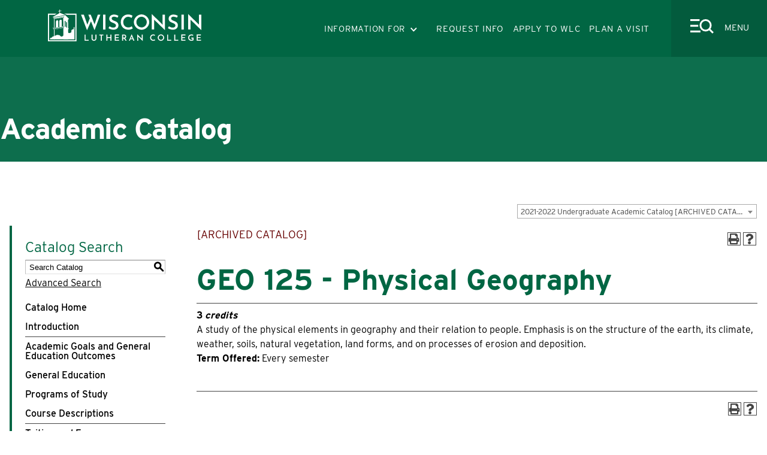

--- FILE ---
content_type: text/html; charset=UTF-8
request_url: https://catalog.wlc.edu/preview_course_nopop.php?catoid=14&coid=5782
body_size: 8593
content:
<!DOCTYPE html>
<html lang="en">
<head>
<title>GEO 125 - Physical Geography - </title>
<meta http-equiv="Content-Type" content="text/html; charset=UTF-8">
<link rel="shortcut icon" href="//acalog-clients.s3.amazonaws.com/production/wlc/img/favicon/favicon.ico" />
<meta name="description" content="Wisconsin Lutheran College is a nationally ranked Christian college in Milwaukee that serves nearly 1,200 undergraduate, adult, and graduate students. The college, which prepares students for lives of Christian leadership, is recognized for its academic excellence and superior student experience."><link href="//acalog-clients.s3.amazonaws.com/production/wlc/css/gateway/user-styles.css" rel="stylesheet" type="text/css">
<link href="css/public_custom.php" rel="stylesheet" type="text/css">
<link href="global_styles.css?v=01252018" rel="stylesheet" type="text/css">
		<!-- Cache-busting string (deploy date) added to asset URLS -->
		<script src="js/jquery.js?v=01252018" type="text/javascript"></script>
		<script src="js/Tooltip.js?v=01252018" type="text/javascript"></script>
 		<script src="javascripts.js?v=02232018" type="text/javascript"></script>
		<script src="js/smlinks.js?v=01252018" type="text/javascript"></script>
			<script src="/js/highlight.js?v=01252018" type="text/javascript"></script>
<script type='text/javascript'>
  (function(i,s,o,g,r,a,m){i['GoogleAnalyticsObject']=r;i[r]=i[r]||function(){
  (i[r].q=i[r].q||[]).push(arguments)},i[r].l=1*new Date();a=s.createElement(o),
  m=s.getElementsByTagName(o)[0];a.async=1;a.src=g;m.parentNode.insertBefore(a,m)
  })(window,document,'script','//www.google-analytics.com/analytics.js','ga');

  ga('create', 'UA-72588633-5', 'auto');
  ga('send', 'pageview');
<!-- Google Tag Manager -->
<script>(function(w,d,s,l,i){w[l]=w[l]||[];w[l].push({'gtm.start':
new Date().getTime(),event:'gtm.js'});var f=d.getElementsByTagName(s)[0],
j=d.createElement(s),dl=l!='dataLayer'?'&l='+l:'';j.async=true;j.src=
'https://www.googletagmanager.com/gtm.js?id='+i+dl;f.parentNode.insertBefore(j,f);
})(window,document,'script','dataLayer','GTM-THFVP98');</script>
<!-- End Google Tag Manager --><noscript><p><span class="error">Javascript is currently not supported, or is disabled by this browser. Please enable Javascript for full functionality.</span></p></noscript>
<script type="text/javascript">var gatewayFeatureSearchBar = true; var gatewayFeatureToolbarText = false; var gatewayFeatureBackToTopText = false;</script>
<link type="text/css" rel="stylesheet" href="//acalog-clients.s3.amazonaws.com/global/css/gateway-styles-reset.css" />
<link type="text/css" rel="stylesheet" href="//acalog-clients.s3.amazonaws.com/global/css/gateway-styles-nojs.css" id="gateway-styles-nojs" />
<link type="text/css" rel="stylesheet" href="//acalog-clients.s3.amazonaws.com/production/wlc/css/gateway/gateway-styles.css" />
<script type="text/javascript">document.getElementById("gateway-styles-nojs").parentNode.removeChild(document.getElementById("gateway-styles-nojs"));</script>
<script type="text/javascript" src="//ajax.googleapis.com/ajax/libs/jquery/1.8.1/jquery.min.js"></script>
<script type="text/javascript" src="//acalog-clients.s3.amazonaws.com/global/js/jquery.browser.js"></script>
<script type="text/javascript" src="//acalog-clients.s3.amazonaws.com/global/js/gateway-javascript.js"></script>
<!--[if lte IE 8]><script type="text/javascript" src="//acalog-clients.s3.amazonaws.com/global/js/select-fix.js"></script><![endif]-->
<script src="https://ajax.googleapis.com/ajax/libs/jquery/3.7.1/jquery.min.js"></script>
<script src="https://code.jquery.com/jquery-migrate-git.min.js"></script>
<link href="https://cdnjs.cloudflare.com/ajax/libs/select2/4.0.12/css/select2.min.css" rel="stylesheet" />

<!-- Begin Responsive -->
<meta name="viewport" content="width=device-width, initial-scale=1, minimum-scale=1" />
<script src="https://kit.fontawesome.com/e35e04f508.js" crossorigin="anonymous"></script>
<script src="mobile-js.js"></script>
<link href="mobile-styles.css" rel="stylesheet" type="text/css">
<!-- End Responsive -->

</head>

<body>
<!-- Skip to Navigation -->
<nav id="skip" aria-label="Skip to Main Content">
	<a href="#course_preview_title" class="skip-nav">Skip to Content</a>
</nav>
<table class="toplevel table_default">
  <tr role="banner">
    <td colspan="2" class="block_n2_and_content" id="acalog-header"><div id="acalog-client-javascript" class="acalog-custom">
<script type="text/javascript">
    jQuery(document).ready( function($) { if ($('#gateway-page').length) {

    $(window).scroll(function() {
    if ($(this).scrollTop() >= 50) {        
        $('#return-to-top').fadeIn(200);   
    } else {
        $('#return-to-top').fadeOut(200);  
    }
    });
    $('#return-to-top').click(function() {      
    $('body,html').animate({
        scrollTop : 0                       
    }, 500);
    });

    }});
</script>
<script type="text/javascript" src="//acalog-clients.s3.amazonaws.com/production/wlc/img/gateway/script-block-01.js"></script>
<script src="//acalog-clients.s3.amazonaws.com/production/wlc/img/gateway/API_Interface.js" type="text/javascript"></script>
<script type="text/javascript" src="//acalog-clients.s3.amazonaws.com/production/wlc/img/gateway/script-block-02.js"></script>
<script src="//acalog-clients.s3.amazonaws.com/production/wlc/img/gateway/mixitup.min.js" type="text/javascript"></script>
<script src="//acalog-clients.s3.amazonaws.com/production/wlc/img/gateway/mixitup-multifilter.min.js" type="text/javascript"></script>
<script src="//acalog-clients.s3.amazonaws.com/production/wlc/img/gateway/jquery-accessibleMegaMenu.js" type="text/javascript"></script>
<script src="//acalog-clients.s3.amazonaws.com/production/wlc/img/gateway/accordion.js" type="text/javascript"></script>
<script src="//acalog-clients.s3.amazonaws.com/production/wlc/img/gateway/accessible-menu-links.js" type="text/javascript"></script>
<script src="//acalog-clients.s3.amazonaws.com/production/wlc/img/gateway/jquery.magnific-popup.min.js" type="text/javascript"></script>
<script src="//acalog-clients.s3.amazonaws.com/production/wlc/img/gateway/accessible-responsive-tabs.js" type="text/javascript"></script>
<script src="//acalog-clients.s3.amazonaws.com/production/wlc/img/gateway/slick.min.js" type="text/javascript"></script>
<script src="//acalog-clients.s3.amazonaws.com/production/wlc/img/gateway/jquery.fixer.js" type="text/javascript"></script>
<script src="//acalog-clients.s3.amazonaws.com/production/wlc/img/gateway/scripts.js" type="text/javascript"></script>
<script type="text/javascript" src="//acalog-clients.s3.amazonaws.com/production/wlc/img/gateway/script-block-03.js"></script>
<script type="text/javascript" src="//acalog-clients.s3.amazonaws.com/production/wlc/img/gateway/script-block-04.js"></script>
<script type="text/javascript" src="//acalog-clients.s3.amazonaws.com/production/wlc/img/gateway/script-block-05.js"></script>
</div>
<!-- End Client Javascript -->

<!-- Start Client Header -->
<div id="acalog-client-header" class="acalog-custom">
    <div id="topArea"></div>
    <div aria-label="Skip To Main Areas of Site" class="screenreader" role="navigation">
        <a href="#skipToTopNav">Skip To Main Site Navigation</a> <a href="#skipToContent">Skip to Content</a> <a href="#skipToFooter">Skip To Footer</a>
    </div><input class="hidden" id="menutoggle" name="menutoggle" type="checkbox">
    <nav aria-label="Top Navigation Menu" class="topNav" id="skipToTopNav">
        <div class="mainNav">
            <label class="menuToggle" for="menutoggle"><span class="nav-toggle" tabindex="0"><span>﻿</span></span> <span class="menuLabel">Close</span></label>
            <div class="displayWrapper">
                <div class="search">
                    <div class="searchBox">
                        <form action="https://www.wlc.edu/search/" id="searchBox" method="get" name="search-form">
                            <input class="hidden" name="ie" type="hidden" value="UTF-8"> 
<!-- <label for="searchBoxLabel">Search WLC.edu</label>   --><input class="searchField" id="searchBoxLabel" name="q" placeholder="Search WLC.edu" title="Search..." type="text"><button name="sa" title="submit" type="submit"><img alt="search" src="//acalog-clients.s3.amazonaws.com/production/wlc/img/gateway/search-icon.svg"> <span class="hidden">Search</span></button>
                        </form>
                    </div>
                </div>
                <div class="leftNavSection">
                    <div id="mainMenu">
                        <ul aria-label="Main Menu" class="parentMenu" role="menubar">
                            <li class="menuItem" id="AboutWLC-1" role="presentation">
                                <input id="parent-section-1" type="checkbox"><label for="parent-section-1"><span class="hidden">About WLC</span></label> <a aria-haspopup="true" href="https://www.wlc.edu/about-wlc/" role="menuitem" target="_self">About WLC</a>
                                <ul aria-label="About WLC sub menu" class="menuItemContent menuItemDefault" role="menu">
                                    <li role="presentation">
                                        <a href="https://www.wlc.edu/about-wlc/offices-resources/human-resources/" target="_self">Career Opportunities</a>
                                    </li>
                                    <li role="presentation">
                                        <a href="https://www.wlc.edu/about-wlc/leadership/center-leadership/" target="_self">Center for Christian Leadership</a>
                                    </li>
                                    <li role="presentation">
                                        <a href="https://www.wlc.edu/about-wlc/offices-resources/events-and-conferences/facility-hours.html" target="_self">Facility Hours</a>
                                    </li>
                                    <li role="presentation">
                                        <a href="https://www.wlc.edu/directory/" target="_self">Faculty-Staff Directory</a>
                                    </li>
                                    <li role="presentation">
                                        <a href="https://www.wlc.edu/about-wlc/directions-map.html" target="_self">Maps & Directions</a>
                                    </li>
                                    <li role="presentation">
                                        <a href="https://www.wlc.edu/about-wlc/rankings.html" target="_self">National Rankings</a>
                                    </li>
                                    <li role="presentation">
                                        <a href="https://www.wlc.edu/about-wlc/offices-resources/" target="_self">Offices & Resources</a>
                                    </li>
                                    <li role="presentation">
                                        <a href="https://www.wlc.edu/about-wlc/leadership/" target="_self">WLC Leadership</a>
                                    </li>
                                </ul>
                            </li>
                            <li class="menuItem" id="Academics-2" role="presentation">
                                <input id="parent-section-2" type="checkbox"><label for="parent-section-2"><span class="hidden">Academics</span></label> <a aria-haspopup="true" href="https://www.wlc.edu/academics/index.html" role="menuitem" target="_self">Academics</a>
                                <ul aria-label="Academics sub menu" class="menuItemContent menuItemDefault" role="menu">
                                    <li role="presentation">
                                        <a href="https://www.wlc.edu/academics/academic-calendar.html" target="_self">Academic Calendar</a>
                                    </li>
                                    <li role="presentation">
                                        <a href="http://catalog.wlc.edu" target="_blank" title="Academic Catalog opens in a new window">Academic Catalog</a>
                                    </li>
                                    <li role="presentation">
                                        <a href="https://www.wlc.edu/academics/commencement.html" target="_self">Commencement</a>
                                    </li>
                                    <li role="presentation">
                                        <a href="https://www.wlc.edu/academics/dual-degree-opportunities.html" target="_self">Dual-Degree Opportunities</a>
                                    </li>
                                    <li role="presentation">
                                        <a href="https://www.wlc.edu/academics/programs/" target="_self">Majors & Academic Programs</a>
                                    </li>
                                    <li role="presentation">
                                        <a href="https://www.wlc.edu/academics/registrar.html" target="_self">Registrar</a>
                                    </li>
                                    <li role="presentation">
                                        <a href="https://www.wlc.edu/academics/library.html" target="_self">Schwan Library</a>
                                    </li>
                                    <li role="presentation">
                                        <a href="https://www.wlc.edu/academics/student-success/" target="_self">Student Success Center</a>
                                    </li>
                                    <li role="presentation">
                                        <a href="https://www.wlc.edu/academics/study-abroad.html" target="_self">Study Abroad</a>
                                    </li>
                                </ul>
                            </li>
                            <li class="menuItem" id="Admissions-3" role="presentation">
                                <input id="parent-section-3" type="checkbox"><label for="parent-section-3"><span class="hidden">Admissions</span></label> <a aria-haspopup="true" href="https://www.wlc.edu/admissions/" role="menuitem" target="_self">Admissions</a>
                                <ul aria-label="Admissions sub menu" class="menuItemContent menuItemDefault" role="menu">
                                    <li role="presentation">
                                        <a href="https://www.wlc.edu/admissions/undergraduate/" target="_self">First-Time Freshman Admissions</a>
                                    </li>
                                    <li role="presentation">
                                        <a href="https://www.wlc.edu/admissions/transfer/" target="_self">Transfer Admissions</a>
                                    </li>
                                    <li role="presentation">
                                        <a href="https://www.wlc.edu/admissions/graduate/" target="_self">Graduate Admissions</a>
                                    </li>
                                    <li role="presentation">
                                        <a href="https://www.wlc.edu/admissions/request-info.html" target="_self">Request Info</a>
                                    </li>
                                    <li role="presentation">
                                        <a href="https://www.wlc.edu/admissions/visit.html" target="_self">Schedule a Visit</a>
                                    </li>
                                    <li role="presentation">
                                        <a href="https://www.wlc.edu/admissions/apply-wlc.html" target="_self">Apply to WLC</a>
                                    </li>
                                </ul>
                            </li>
                            <li class="menuItem" id="Costsamp;Aid-4" role="presentation">
                                <input id="parent-section-4" type="checkbox"><label for="parent-section-4"><span class="hidden">Costs & Aid</span></label> <a aria-haspopup="true" href="https://www.wlc.edu/financial-aid-scholarships/" role="menuitem" target="_self">Costs & Aid</a>
                                <ul aria-label="Costs &amp; Aid sub menu" class="menuItemContent menuItemDefault" role="menu">
                                    <li role="presentation">
                                        <a href="https://www.wlc.edu/financial-aid-scholarships/undergraduate/apply-financial-aid.html" target="_self">Apply for Financial Aid</a>
                                    </li>
                                    <li role="presentation">
                                        <a href="https://www.wlc.edu/financial-aid-scholarships/undergraduate/" target="_self">Undergraduate Costs & Aid</a>
                                    </li>
                                    <li role="presentation">
                                        <a href="https://www.wlc.edu/financial-aid-scholarships/undergraduate/scholarships.html" target="_self">Undergraduate Scholarships</a>
                                    </li>
                                    <li role="presentation">
                                        <a href="https://www.wlc.edu/financial-aid-scholarships/undergraduate/transfer-scholarships.html" target="_self">Transfer Scholarships</a>
                                    </li>
                                    <li role="presentation">
                                        <a href="https://www.wlc.edu/financial-aid-scholarships/undergraduate/net-price-calculator.html" target="_self">Net Price Calculator</a>
                                    </li>
                                    <li role="presentation">
                                        <a href="https://www.wlc.edu/financial-aid-scholarships/undergraduate/work-study-student-employment.html" target="_self">Student Employment</a>
                                    </li>
                                    <li role="presentation">
                                        <a href="https://www.wlc.edu/financial-aid-scholarships/graduate/" target="_self">Graduate Costs & Aid</a>
                                    </li>
                                </ul>
                            </li>
                            <li class="menuItem" id="LifeatWLC-5" role="presentation">
                                <input id="parent-section-5" type="checkbox"><label for="parent-section-5"><span class="hidden">Life at WLC</span></label> <a aria-haspopup="true" href="https://www.wlc.edu/life-at-wlc/" role="menuitem" target="_self">Life at WLC</a>
                                <ul aria-label="Life at WLC sub menu" class="menuItemContent menuItemDefault" role="menu">
                                    <li role="presentation">
                                        <a href="https://www.wlc.edu/life-at-wlc/campus-ministry.html" target="_self">Campus Ministry</a>
                                    </li>
                                    <li role="presentation">
                                        <a href="https://www.wlc.edu/life-at-wlc/clubs-orgs-activities.html" target="_self">Clubs, Orgs, & Student Events</a>
                                    </li>
                                    <li role="presentation">
                                        <a href="https://www.wlc.edu/life-at-wlc/local-community.html" target="_self">Explore our Local Community</a>
                                    </li>
                                    <li role="presentation">
                                        <a href="https://www.wlc.edu/life-at-wlc/fine-arts/" target="_self">Fine Arts</a>
                                    </li>
                                    <li role="presentation">
                                        <a href="https://www.wlc.edu/life-at-wlc/health-services/" target="_self">Health Services</a>
                                    </li>
                                    <li role="presentation">
                                        <a href="https://www.wlc.edu/life-at-wlc/careers-internships.html" target="_self">Internships & Careers</a>
                                    </li>
                                    <li role="presentation">
                                        <a href="https://www.wlc.edu/life-at-wlc/residence-life.html" target="_self">Residence Life</a>
                                    </li>
                                    <li role="presentation">
                                        <a href="https://www.wlc.edu/life-at-wlc/student-support-services.html" target="_self">Support Services</a>
                                    </li>
                                    <li role="presentation">
                                        <a href="https://www.wlc.edu/life-at-wlc/warrior-dining/" target="_self">Warrior Dining</a>
                                    </li>
                                    <li role="presentation">
                                        <a href="https://www.wlc.edu/life-at-wlc/warriors-fan-shop.html" target="_self">Warriors Fan Shop</a>
                                    </li>
                                </ul>
                            </li>
                            <li class="menuItem" id="Athletics-6" role="presentation">
                                <input id="parent-section-6" type="checkbox"><label for="parent-section-6"><span class="hidden">Athletics</span></label> <a aria-haspopup="true" href="https://wlcsports.com/" role="menuitem" target="_blank" title="Athletics opens in a new window">Athletics</a>
                                <ul aria-label="Athletics sub menu" class="menuItemContent menuItemDefault" role="menu">
                                    <li role="presentation">
                                        <a href="https://wlcsports.com/calendar" target="_blank" title="Athletics Calendar opens in a new window">Athletics Calendar</a>
                                    </li>
                                    <li role="presentation">
                                        <a href="https://wlcsports.com/staff-directory" target="_blank" title="Athletics Staff Directory opens in a new window">Athletics Staff Directory</a>
                                    </li>
                                    <li role="presentation">
                                        <a href="https://wlcsports.com/sports/2022/5/24/giving-partners-index.aspx" target="_blank" title="Believe in the Green opens in a new window">Believe in the Green</a>
                                    </li>
                                    <li role="presentation">
                                        <a href="https://wlcsports.com/sports/2022/5/24/camps.aspx" target="_blank" title="Camps &amp; Clinics opens in a new window">Camps & Clinics</a>
                                    </li>
                                    <li role="presentation">
                                        <a href="https://www.wlc.edu/athletics/esports.html" target="_self">Esports Recruitment</a>
                                    </li>
                                    <li role="presentation">
                                        <a href="https://wlcsports.com/sports/2022/5/24/fans-camps-specialevents-index.aspx" target="_blank" title="Special Events opens in a new window">Special Events</a>
                                    </li>
                                    <li role="presentation">
                                        <a href="https://wlcsports.com/sports/2022/5/24/warriorclub.aspx" target="_blank" title="Warrior Club opens in a new window">Warrior Club</a>
                                    </li>
                                    <li role="presentation">
                                        <a href="https://www.wlc.edu/athletics/" target="_self">Warriors Athletics Recruitment</a>
                                    </li>
                                </ul>
                            </li>
                        </ul>
                    </div>
                </div>
                <div class="rightNavSection">
                    <span class="quicklinks title">Quick Links</span>
                    <ul class="quicklinks rightLinks">
                        <li>
                            <a href="https://www.wlc.edu/directory/" target="_self">Faculty-Staff Directory</a>
                        </li>
                        <li>
                            <a href="https://www.wlc.edu/news/" target="_self">News</a>
                        </li>
                        <li>
                            <a href="https://www.wlc.edu/calendar/" target="_self">Events</a>
                        </li>
                        <li>
                            <a href="https://alumni.wlc.edu/pages/alumni" target="_blank" title="Alumni opens in a new window">Alumni</a>
                        </li>
                        <li>
                            <a href="https://www.wlc.edu/box-office/" target="_self">Box Office</a>
                        </li>
                        <li>
                            <a href="https://www.wlc.edu/about-wlc/directions-map.html" target="_self">Maps & Directions</a>
                        </li>
                        <li>
                            <a href="https://giving.wlc.edu/" target="_blank" title="Make a Gift to WLC opens in a new window">Make a Gift to WLC</a>
                        </li>
                        <li>
                            <a href="https://my.wlc.edu" target="_blank" title="myWLC opens in a new window">myWLC</a>
                        </li>
                        <li>
                            <a href="https://www.wlc.edu/about-wlc/offices-resources/information-technology/warrior-mail.html" target="_self">Warrior Mail</a>
                        </li>
                    </ul>
                </div>
                <div class="rightNavSection infoFor mobileOnly">
                    <span class="quicklinks title">Information For</span>
                    <ul class="quicklinks rightLinks">
                        <li>
                            <a href="https://www.wlc.edu/audience/prospective-students.html" target="_self">Prospective Students</a>
                        </li>
                        <li>
                            <a href="https://www.wlc.edu/admissions/undergraduate/accepted-students.html" target="_self">Accepted Students</a>
                        </li>
                        <li>
                            <a href="https://www.wlc.edu/audience/current-students.html" target="_self">Current Students</a>
                        </li>
                        <li>
                            <a href="https://alumni.wlc.edu/pages/alumni" target="_blank" title="Alumni opens in a new window">Alumni</a>
                        </li>
                        <li>
                            <a href="https://giving.wlc.edu/" target="_blank" title="Donors opens in a new window">Donors</a>
                        </li>
                        <li>
                            <a href="https://www.wlc.edu/audience/community.html" target="_self">Community</a>
                        </li>
                    </ul>
                </div>
            </div>
        </div>
    </nav>
    <header>
        <div class="inner">
            <div class="logo">
                <a href="https://www.wlc.edu/"><source media="(max-width: 960px)" srcset="/_global/images/white-logo-header-mobile.svg"><img alt="Wisconsin Lutheran" src="//acalog-clients.s3.amazonaws.com/production/wlc/img/gateway/white-logo-header-desktop.svg"></a>
            </div>
            <div class="quicklinksMenu">
                <button aria-expanded="true" class="quicklinkBtn" id="toggleQuicklinks"><span class="menuText">Information For</span></button>
                <ul id="quicklinkSubMenu">
                    <li>
                        <a href="https://www.wlc.edu/audience/prospective-students.html" target="_self">Prospective Students</a>
                    </li>
                    <li>
                        <a href="https://www.wlc.edu/admissions/undergraduate/accepted-students.html" target="_self">Accepted Students</a>
                    </li>
                    <li>
                        <a href="https://www.wlc.edu/audience/current-students.html" target="_self">Current Students</a>
                    </li>
                    <li>
                        <a href="https://alumni.wlc.edu/pages/alumni" target="_blank" title="Alumni opens in a new window">Alumni</a>
                    </li>
                    <li>
                        <a href="https://giving.wlc.edu/" target="_blank" title="Donors opens in a new window">Donors</a>
                    </li>
                    <li>
                        <a href="https://www.wlc.edu/audience/community.html" target="_self">Community</a>
                    </li>
                </ul>
            </div>
            <div class="ctaLinks">
                <ul>
                    <li>
                        <a href="https://www.wlc.edu/admissions/request-info.html" target="_self">REQUEST INFO</a>
                    </li>
                    <li>
                        <a href="https://www.wlc.edu/admissions/apply-wlc.html" target="_self">APPLY TO WLC</a>
                    </li>
                    <li>
                        <a href="https://www.wlc.edu/admissions/visit.html" target="_self">PLAN A VISIT</a>
                    </li>
                </ul>
            </div><label class="menuToggle" for="menutoggle" tabindex="0"><span class="nav-toggle"><img alt="" src="//acalog-clients.s3.amazonaws.com/production/wlc/img/gateway/search-menu.svg"></span> <span class="menuLabel">Menu</span></label>
        </div>
    </header>
    <main class="interior" id="skipToContent">
        <section aria-label="Homepage Impact Area" class="impactArea noImpact wrap">
            <div class="impact">
                <div class="wrapper-1280">
                    <div class="caption">
                        <h1 class="title">
                            Academic Catalog
                        </h1>
                    </div>
                </div>
            </div>
        </section>
    </main>
</div>
<!-- End Client Header -->

<!-- Start Client Footer -->
<div id="acalog-client-footer" class="acalog-custom">
    <footer aria-label="University Address, Contact Information and Quicklinks" class="footer" id="skipToFooter">
        <div class="bgIcon">
            <img alt="" src="//acalog-clients.s3.amazonaws.com/production/wlc/img/gateway/w-path-footer.svg">
        </div>
        <div class="wrapper">
            <div class="columns">
                <div class="two">
                    <div class="cell">
                        <picture><source media="(max-width: 960px)" srcset="//acalog-clients.s3.amazonaws.com/production/wlc/img/gateway/white-logo-header-mobile.svg"> <img alt="Wisconsin Lutheran" class="footerLogo" src="//acalog-clients.s3.amazonaws.com/production/wlc/img/gateway/white-logo-header-desktop.svg"></picture> 
<!-- BEGIN: Contact area. Address, contact phone text and A HREF and email A HREF are dynamic. -->
                        <div class="address">
                            <a href="https://goo.gl/maps/NXMKZGV4dcxu58AD8" target="_blank" title="Wisconsin Lutheran location details opens in a new window.">8800 West Bluemound Road<br>
                            Milwaukee, WI 53226 · USA</a><br>
                            <a href="tel:4144438800">414.443.8800</a>
                        </div>
<!-- END: Contact area -->
                    </div>
                    <div class="footerlinks cell">
                        <ul>
                            <li>
                                <a href="https://www.wlc.edu/safety/campus-alerts.html" target="_self">Campus Alerts</a>
                            </li>
                            <li>
                                <a href="https://www.wlc.edu/about-wlc/offices-resources/human-resources/index.html" target="_self">Careers</a>
                            </li>
                            <li>
                                <a href="https://www.wlc.edu/about-wlc/offices-resources/index.html" target="_self">Connect With Us</a>
                            </li>
                            <li>
                                <a href="https://www.wlc.edu/about-wlc/offices-resources/events-and-conferences/facility-hours.html" target="_self">Facility Hours</a>
                            </li>
                            <li>
                                <a href="https://www.wlc.edu/about-wlc/offices-resources/events-and-conferences/index.html" target="_self">Facility Rentals</a>
                            </li>
                            <li>
                                <a href="https://www.wlc.edu/about-wlc/directions-map.html" target="_self">Map and Directions</a>
                            </li>
                            <li>
                                <a href="https://my.wlc.edu/ics" target="_blank" title="myWLC opens in a new window">myWLC</a>
                            </li>
                            <li>
                                <a href="https://www.wlc.edu/about-wlc/parking.html" target="_self">Parking on Campus</a>
                            </li>
                            <li>
                                <a href="https://www.wlc.edu/safety/right-to-know.html" target="_self">Right to Know</a>
                            </li>
                            <li>
                                <a href="https://www.wlc.edu/safety/index.html" target="_self">Safety and Security</a>
                            </li>
                            <li>
                                <a href="https://www.wlc.edu/safety/harassment.html" target="_self">Title IX</a>
                            </li>
                            <li>
                                <a href="https://www.wlc.edu/about-wlc/offices-resources/information-technology/warrior-mail.html" target="_self">Warrior Mail</a>
                            </li>
                        </ul>
                    </div>
                </div>
            </div>
            <div class="subFooter">
                <div class="columns">
                    <div class="two">
                        <div class="cell copyright">
                            <p>
                                All contents copyright © 2022 Wisconsin Lutheran College. All rights reserved.
                            </p><a href="https://www.wlc.edu/about-wlc/offices-resources/information-technology/privacy-policy.html">Privacy Policy</a>
                        </div>
                        <div class="cell socialWrap">
                            <div aria-label="Social Media Links" class="socialbar" role="region">
                                <span>Follow Us</span> <a href="https://www.facebook.com/wisconsinlutheran" target="_blank" title="Facebook link opens in a new window."><em aria-hidden="true" class="fab fa-facebook-square">&#160;</em> <span class="sr-only">Facebook</span></a> <a href="https://twitter.com/insidewlc" target="_blank" title="Twitter link opens in a new window."><em aria-hidden="true" class="fab fa-twitter">&#160;</em> <span class="sr-only">Twitter</span></a> <a href="https://www.youtube.com/wisconsinlutheran" target="_blank" title="Youtube link opens in a new window."><em aria-hidden="true" class="fab fa-youtube">&#160;</em> <span class="sr-only">Youtube</span></a> <a href="https://www.instagram.com/wisconsinlutheran/" target="_blank" title="Instagram link opens in a new window."><em aria-hidden="true" class="fab fa-instagram">&#160;</em> <span class="sr-only">Instagram</span></a>
                            </div>
                        </div>
                    </div>
                </div>
            </div>
        </div>
    </footer><a href="javascript:" id="return-to-top"><i class="fa fa-arrow-up">&#160;</i></a>
</div>
<!-- End Client Footer --></td>
  </tr>
  <tr class="acalog-block-n1" role="navigation" aria-label="Get Print-friendly Page">
    <td class="block_n1_left">&#160;&#160;&#160;</td>
    <td class="block_n1_right"><span class="n1_header">Wisconsin Lutheran College</span></td>
  </tr>
  <tr role="main">
	<td class="block_border_left">&#160;&#160;&#160;</td>
    <td class="block_n2_and_content">
	<table class="block_n2_and_content table_default">
   		<tr>
			<!-- Begin N3 -->
					<td class="block_date_outer_left small_date_pad">&#160;</td>
		<td class="block_date_inner medium_date_pad">
			<span class="date">&#160;
				Jan 13, 2026			</span>
		</td>
		<td class="block_date_outer_right small_date_pad">&#160;</td>
		<td class="block_n2_and_content">
	<table class="table_default">
		<tr>
			<td class="block_n3_off block_n3_left">
				<span class="n3_header"><span id="acalog-catalog-name" class="no_display">2021-2022 Undergraduate Academic Catalog</span>&#160;</span>
			</td>
			<td class="block_n3_off block_n3_right float_right">
										<form name="select_catalog" method="post" action="/index.php">
											<table class="default_no_width">
						<tr>
							<td>
																	<div id="catalog_select_parent">
										<label for="select_catalog" class="sr-only" id="catalog_label">Select a Catalog</label>
										<select name="catalog" aria-labelledby="catalog_label" title="Select a Catalog">														<option value="27" >2025-2026 Undergraduate Academic Catalog</option>
																												<option value="26" >2025-2026 Graduate Academic Catalog</option>
																												<option value="24" >2024-2025 Undergraduate Academic Catalog [ARCHIVED CATALOG]</option>
																												<option value="25" >2024-2025 Graduate Academic Catalog [ARCHIVED CATALOG]</option>
																												<option value="21" >2023-2024 Undergraduate Academic Catalog [ARCHIVED CATALOG]</option>
																												<option value="22" >2023-2024 Graduate Academic Catalog [ARCHIVED CATALOG]</option>
																												<option value="23" >2023-2024 Adult Degree Completion Academic Catalog</option>
																												<option value="18" >2022-2023 Undergraduate Academic Catalog [ARCHIVED CATALOG]</option>
																												<option value="19" >2022-2023 Graduate Academic Catalog [ARCHIVED CATALOG]</option>
																												<option value="15" >2021-2022 Graduate Academic Catalog [ARCHIVED CATALOG]</option>
																												<option value="14" selected>2021-2022 Undergraduate Academic Catalog [ARCHIVED CATALOG]</option>
																												<option value="16" >2021-2022 Adult Degree Completion Academic Catalog [ARCHIVED CATALOG]</option>
																												<option value="11" >2020-2021 Undergraduate Academic Catalog [ARCHIVED CATALOG]</option>
																												<option value="13" >2020-2021 Graduate Academic Catalog [ARCHIVED CATALOG]</option>
																												<option value="12" >2020-2021 Adult Degree Completion Academic Catalog [ARCHIVED CATALOG]</option>
																												<option value="8" >2019-2020 Undergraduate Academic Catalog [ARCHIVED CATALOG]</option>
																												<option value="10" >2019-2020 Graduate Academic Catalog [ARCHIVED CATALOG]</option>
																												<option value="9" >2019-2020 Adult Degree Completion Academic Catalog [ARCHIVED CATALOG]</option>
																												<option value="1" >2018-2019 Undergraduate Academic Catalog [ARCHIVED CATALOG]</option>
																												<option value="4" >2018-2019 Graduate Academic Catalog [ARCHIVED CATALOG]</option>
																												<option value="5" >2018-2019 Adult Degree Completion Academic Catalog [ARCHIVED CATALOG]</option>
																								</select>
									</div>
							</td>
							<td>&#160;&#160;
																		<input type="submit" title="Select a Catalog" name="sel_cat_submit" value="GO">
																		&#160;
															</td>
						</tr>
					</table>
				</form>
			</td>
		</tr>
	</table>
</td>
<!-- End N3. -->
		</tr>
	     <tr>
			<!-- N2 goes here. -->
		  	<td class="block_n2" colspan="3" id="acalog-nav">
  <table class="block_n2_content links_table">
	<tr>
		<td role="search" aria-labelledby="n2_search_header" class="block_n2_search
			">
		<form name="n2_search" method="get" action="/search_advanced.php" onSubmit="return validateSearchOptions()">
		<fieldset id="global-search-fieldset">
			<legend>Global Search</legend>
		  <input type="hidden" title="Cur Cat OID" name="cur_cat_oid" value="14">
		  <input type="hidden" title="Search Database" name="search_database" value="Search">
		  <input type="hidden" title="Search" name="search_db" value="Search">
		  <input type="hidden" title="cpage" name="cpage" value="1">
		  <input type="hidden" title="ecpage" name="ecpage" value="1">
		  <input type="hidden" title="ppage" name="ppage" value="1">
		  <input type="hidden" title="spage" name="spage" value="1">
		  <input type="hidden" title="tpage" name="tpage" value="1">
			<span class="n2_search_header" id="n2_search_header">Catalog Search</span>			<br>
			<span class="no_display">
				<label for="location" class="no_display">Choose Search Location</label>
				<div id="location_select_parent">
					
					<script>
						function reloadLocations() {
							var locations_in_use = 0; 
							var chosen_locations_div = document.getElementById('chosen_locations_div');
							var category = document.getElementById('location').value;
							if((category === '1' || category === '3' || category === '33') && (locations_in_use !== 0)){
								chosen_locations_div.classList.remove("disabled");
							} else {
								chosen_locations_div.classList.add("disabled");
							}
						};
					</script>

					<select name="location" id="location" title="Choose Search Location" onChange="reloadLocations();">
						<option value="-1">Select an option</option>
														<option value="3">Courses</option>
																<option value="1">Programs</option>
																<option value="28">Hierarchy Items</option>
																<option value="30">Other Content</option>
																<option value="33" selected>Entire Catalog</option>
													</select>
				</div>
				<br>
			</span>


			<span>
				                <div id="chosen_locations_div" class= >
					
                </div>					

			</span>
			<span class="show">
				<label for="keyword" class="no_display">Search Keyword Field</label><input type="text" title="Search Keyword Field, required" name="filter[keyword]" value="Enter Keyword  " size="15" maxlength="150" id="keyword" onFocus="if (this.value == 'Enter Keyword  ') { this.value=''; }" class="n2_form_words" aria-required="true" required>
				<input type="submit" title="GO" value="GO"><br>
			</span>
			<span class="no_display"><br />
				<input type="checkbox" title="Exact Match" name="filter[exact_match]" value="1"  id="exact_match_n2"> 
				<label for="exact_match_n2" class="n2_search">Whole Word/Phrase</label>
				<br />
			</span>
		  	<span class="n2_search">
				<a href="/search_advanced.php?catoid=14" class="navbar">
					Advanced Search				</a>
			</span>
			<br>
		</fieldset>
	</form>
		</td>
	</tr>
	<tr>
	  <td>
		<hr class="navbar">
	  </td>
	</tr>
	<tr>
	  <td class="nowrap">

		<!-- Begin Responsive -->
				<div class="mobile-menu-toggle" tabindex=0>Catalog Navigation</div>
				<!-- End Responsive -->
		
		<table class="block_n2_links links_table">
		  <tr>
			<td id="acalog-navigation">
			  <div class="n2_links">&#160;&#160;<a href="/index.php?catoid=14" class="navbar">Catalog Home</a></div>
				<div class="n2_links">&#160;&#160;<a href="/content.php?catoid=14&navoid=455" class="navbar">Introduction</a>			</div>
			<hr class="navbar">			</div>
							<div class="n2_links">&#160;&#160;<a href="/content.php?catoid=14&navoid=459" class="navbar">Academic Goals and General Education Outcomes</a>			</div>
							<div class="n2_links">&#160;&#160;<a href='/preview_program.php?catoid=14&poid=629' class="navbar">General Education</a>			</div>
							<div class="n2_links">&#160;&#160;<a href="/content.php?catoid=14&navoid=460" class="navbar">Programs of Study</a>			</div>
							<div class="n2_links">&#160;&#160;<a href="/content.php?catoid=14&navoid=461" class="navbar">Course Descriptions</a>			</div>
			<hr class="navbar">			</div>
							<div class="n2_links">&#160;&#160;<a href="/content.php?catoid=14&navoid=456" class="navbar">Tuition and Fees</a>			</div>
							<div class="n2_links">&#160;&#160;<a href="/content.php?catoid=14&navoid=457" class="navbar">Admissions and Financial Aid</a>			</div>
							<div class="n2_links">&#160;&#160;<a href="/content.php?catoid=14&navoid=458" class="navbar">Academic Policies</a>			</div>
							<div class="n2_links">&#160;&#160;<a href='http://www.wlc.edu/directory/' class="navbar" target="_blank">Faculty and Staff</a>			</div>
							<div class="n2_links">&#160;&#160;<a href='http://www.wlc.edu/academic-calendar/' class="navbar" target="_blank">Academic Calendar</a>			</div>
						</td>
		  </tr>
		</table>
	  </td>
	</tr>
	<tr>
	  <td>
		<hr class="navbar">
	  </td>
	</tr>
  </table>
		</td>
<!-- End of N2 -->
          <td class="block_content_outer">
            <table class="table_default">
              <tr>
                <td class="block_content" colspan="2">
                  <table class="table_default">
                    <tr>
                      <td>
                      						<div class="help_block"><a href="help.php?catoid=14" onClick="acalogPopup('help.php?catoid=14', 'help', 770, 530, 'yes');return false;" accesskey="h" target="_blank" class="help acalog-highlight-ignore"><strong>HELP</strong></a></div>
						<span class="acalog_archived_catalog"><span class="acalog_catalog_name">2021-2022 Undergraduate Academic Catalog</span></span> <span class="n1_archived acalog-highlight-ignore">[ARCHIVED CATALOG]</span><br> <br>
					<div style="float: right"><a rel="nofollow" href="/preview_course_nopop.php?catoid=14&amp;coid=5782&amp;print" onclick="acalogPopup('/preview_course_nopop.php?catoid=14&amp;coid=5782&amp;print', 'print_preview', 770, 530, 'yes');return false;" target="_blank"  class="print_link acalog-highlight-ignore" alt="Text Version" title="Print-Friendly Page (opens a new window)"><span class="sr-only">Print-Friendly Page (opens a new window)</span></a></div><div class='acalog-social-media-links float_right'> </div>                      </td>
                    </tr>
                  </table>
                  <p><h1 id='course_preview_title'>GEO 125 - Physical Geography</h1><hr><strong>3</strong> <em><strong>credits</strong></em> <br>A study of the physical elements in geography and their relation to people. Emphasis is on the structure of the earth, its climate, weather, soils, natural vegetation, land forms, and on processes of erosion and deposition. <br><strong>Term Offered:</strong> Every semester<br></p>
				  <br><hr><div style="float: right">&#160;<a href="javascript:void(0);" class="acalog_top_link acalog-highlight-ignore">Back to Top</a> | <a rel="nofollow" href="/preview_course_nopop.php?catoid=14&amp;coid=5782&amp;print" onclick="acalogPopup('/preview_course_nopop.php?catoid=14&amp;coid=5782&amp;print', 'print_preview', 770, 530, 'yes');return false;" target="_blank"  class="print_link acalog-highlight-ignore" alt="Text Version" title="Print-Friendly Page (opens a new window)"><span class="sr-only">Print-Friendly Page (opens a new window)</span></a></div><div class='acalog-social-media-links float_right'> </div>                  </td>
              </tr>
            </table>
            </td>
        </tr>
      </table>
    </td>
  </tr>
  <tr role="contentinfo" aria-label="Footer with copyright and information links">
	<td class="block_footer_lb">&#160;&#160;&#160;</td>
	<td class="block_footer_rb">
<div class="nobr">All <a href="/misc/catalog_list.php?catoid=14" class="footer" >catalogs</a> &#169; 2026 Wisconsin Lutheran College.</div> <div class="nobr">Powered by <a href="http://www.moderncampus.com" target="_blank" class="footer">Modern Campus Catalog™</a>.</div>
</td>
  </tr>
</table>
<script src="https://cdnjs.cloudflare.com/ajax/libs/select2/4.0.12/js/select2.full.min.js"></script>

--- FILE ---
content_type: text/css
request_url: https://acalog-clients.s3.amazonaws.com/production/wlc/css/gateway/gateway-styles.css
body_size: 250894
content:
#gateway-popup #gateway-back-to-top-icon,
#gateway-popup .gateway-toolbar-share-contents,
#gateway-popup .gateway-toolbar-item .acalog-icon,
#gateway-page #gateway-back-to-top-icon,
#gateway-page .gateway-toolbar-share-contents,
#gateway-page .gateway-toolbar-item .acalog-icon {
  background-color: #FFFFFF !important;
  border-color: #444444 !important;
  color: #444444 !important;
}
#gateway-popup #gateway-back-to-top-icon:hover,
#gateway-popup .gateway-toolbar-item-active .acalog-icon,
#gateway-popup .gateway-toolbar-item.gateway-toolbar-portfolio-active .acalog-icon,
#gateway-popup .gateway-toolbar-item .acalog-icon:hover,
#gateway-page #gateway-back-to-top-icon:hover,
#gateway-page .gateway-toolbar-item-active .acalog-icon,
#gateway-page .gateway-toolbar-item.gateway-toolbar-portfolio-active .acalog-icon,
#gateway-page .gateway-toolbar-item .acalog-icon:hover {
  background-color: #444444 !important;
  border-color: #FFFFFF !important;
  color: #FFFFFF !important;
}
#gateway-popup .tooltip,
#gateway-page .tooltip {
  border-color: #444444 !important;
  background-color: #EEEEEE !important;
}
#gateway-popup td.td_lb,
#gateway-popup td.td_rb,
#gateway-popup th.th_lt,
#gateway-popup th.th_rt,
#gateway-page td.td_lb,
#gateway-page td.td_rb,
#gateway-page th.th_lt,
#gateway-page th.th_rt {
  background-color: #444444;
  color: #FFFFFF;
}
#gateway-popup .block_n2 hr,
#gateway-popup .block_content hr,
#gateway-page .block_n2 hr,
#gateway-page .block_content hr {
  border-color: #444444;
}
#gateway-popup td.td_light,
#gateway-page td.td_light {
  background-color: #EEEEEE;
}
#gateway-popup table.td_light,
#gateway-popup table.td_dark,
#gateway-popup td.td_dark,
#gateway-popup td.td_Dark,
#gateway-popup a.td_dark,
#gateway-popup #prefix_box,
#gateway-page table.td_light,
#gateway-page table.td_dark,
#gateway-page td.td_dark,
#gateway-page td.td_Dark,
#gateway-page a.td_dark,
#gateway-page #prefix_box {
  background-color: #EEEEEE;
}
#gateway-popup form[name="course_portfolio"] > table,
#gateway-popup form[name="course_portfolio"] th,
#gateway-popup form[name="course_portfolio"] td,
#gateway-popup form[name="program_portfolio"] > table,
#gateway-popup form[name="program_portfolio"] th,
#gateway-popup form[name="program_portfolio"] td,
#gateway-popup form[name="nav_link_portfolio"] > table,
#gateway-popup form[name="nav_link_portfolio"] th,
#gateway-popup form[name="nav_link_portfolio"] td,
#gateway-popup form[name="division_portfolio"] > table,
#gateway-popup form[name="division_portfolio"] th,
#gateway-popup form[name="division_portfolio"] td,
#gateway-popup form[name="search_links_portfolio"] > table,
#gateway-popup form[name="search_links_portfolio"] th,
#gateway-popup form[name="search_links_portfolio"] td,
#gateway-popup #course_search > table,
#gateway-popup #course_search th,
#gateway-popup #course_search td,
#gateway-popup #search_form > table,
#gateway-popup #search_form th,
#gateway-popup #search_form td,
#gateway-popup table.td_light,
#gateway-popup table.td_dark,
#gateway-popup td.td_light,
#gateway-popup td.td_dark,
#gateway-popup td.td_Dark,
#gateway-popup td.td_lb,
#gateway-popup td.td_rb,
#gateway-popup th.th_lt,
#gateway-popup th.th_rt,
#gateway-popup a.td_dark,
#gateway-popup #prefix_box,
#gateway-page form[name="course_portfolio"] > table,
#gateway-page form[name="course_portfolio"] th,
#gateway-page form[name="course_portfolio"] td,
#gateway-page form[name="program_portfolio"] > table,
#gateway-page form[name="program_portfolio"] th,
#gateway-page form[name="program_portfolio"] td,
#gateway-page form[name="nav_link_portfolio"] > table,
#gateway-page form[name="nav_link_portfolio"] th,
#gateway-page form[name="nav_link_portfolio"] td,
#gateway-page form[name="division_portfolio"] > table,
#gateway-page form[name="division_portfolio"] th,
#gateway-page form[name="division_portfolio"] td,
#gateway-page form[name="search_links_portfolio"] > table,
#gateway-page form[name="search_links_portfolio"] th,
#gateway-page form[name="search_links_portfolio"] td,
#gateway-page #course_search > table,
#gateway-page #course_search th,
#gateway-page #course_search td,
#gateway-page #search_form > table,
#gateway-page #search_form th,
#gateway-page #search_form td,
#gateway-page table.td_light,
#gateway-page table.td_dark,
#gateway-page td.td_light,
#gateway-page td.td_dark,
#gateway-page td.td_Dark,
#gateway-page td.td_lb,
#gateway-page td.td_rb,
#gateway-page th.th_lt,
#gateway-page th.th_rt,
#gateway-page a.td_dark,
#gateway-page #prefix_box {
  border-color: #444444;
}
#gateway-popup table.block_n2_and_content button:focus,
#gateway-popup table.block_n2_and_content input:focus,
#gateway-popup table.block_n2_and_content select:focus,
#gateway-popup table.block_n2_and_content textarea:focus,
#gateway-page table.block_n2_and_content button:focus,
#gateway-page table.block_n2_and_content input:focus,
#gateway-page table.block_n2_and_content select:focus,
#gateway-page table.block_n2_and_content textarea:focus {
  -webkit-box-shadow: #444444 0px 0px 5px 0px;
  -moz-box-shadow: #444444 0px 0px 5px 0px;
  -o-box-shadow: #444444 0px 0px 5px 0px;
  box-shadow: #444444 0px 0px 5px 0px;
}
#gateway-popup a.td_dark,
#gateway-page a.td_dark {
  -webkit-border-radius: 0px 0px 0px 0px;
  -moz-border-radius: 0px 0px 0px 0px;
  border-radius: 0px 0px 0px 0px;
}
#gateway-popup td.td_lb,
#gateway-page td.td_lb {
  -webkit-border-radius: 0px 0px 0px 0px;
  -moz-border-radius: 0px 0px 0px 0px;
  border-radius: 0px 0px 0px 0px;
}
#gateway-popup td.td_rb,
#gateway-page td.td_rb {
  -webkit-border-radius: 0px 0px 0px 0px;
  -moz-border-radius: 0px 0px 0px 0px;
  border-radius: 0px 0px 0px 0px;
}
#gateway-popup th.th_lt,
#gateway-page th.th_lt {
  -webkit-border-radius: 0px 0px 0px 0px;
  -moz-border-radius: 0px 0px 0px 0px;
  border-radius: 0px 0px 0px 0px;
}
#gateway-popup th.th_rt,
#gateway-page th.th_rt {
  -webkit-border-radius: 0px 0px 0px 0px;
  -moz-border-radius: 0px 0px 0px 0px;
  border-radius: 0px 0px 0px 0px;
}
#gateway-popup table.td_dark,
#gateway-page table.td_dark {
  -webkit-border-radius: 0px 0px 0px 0px;
  -moz-border-radius: 0px 0px 0px 0px;
  border-radius: 0px 0px 0px 0px;
}
#gateway-popup .toplevel_popup,
#gateway-popup .tooltip,
#gateway-popup #prefix_box,
#gateway-popup a.acalog-icon,
#gateway-popup #gateway-back-to-top-icon,
#gateway-popup .gateway-toolbar-share-contents,
#gateway-popup form[name="course_portfolio"] > table,
#gateway-popup form[name="program_portfolio"] > table,
#gateway-popup form[name="nav_link_portfolio"] > table,
#gateway-popup form[name="division_portfolio"] > table,
#gateway-popup form[name="search_links_portfolio"] > table,
#gateway-popup #course_search > table,
#gateway-popup #search_form > table,
#gateway-popup table.block_n2_and_content select,
#gateway-popup table.block_n2_and_content textarea,
#gateway-popup table.block_n2_and_content input[type="text"],
#gateway-popup table.block_n2_and_content input[type="password"],
#gateway-page .toplevel_popup,
#gateway-page .tooltip,
#gateway-page #prefix_box,
#gateway-page a.acalog-icon,
#gateway-page #gateway-back-to-top-icon,
#gateway-page .gateway-toolbar-share-contents,
#gateway-page form[name="course_portfolio"] > table,
#gateway-page form[name="program_portfolio"] > table,
#gateway-page form[name="nav_link_portfolio"] > table,
#gateway-page form[name="division_portfolio"] > table,
#gateway-page form[name="search_links_portfolio"] > table,
#gateway-page #course_search > table,
#gateway-page #search_form > table,
#gateway-page table.block_n2_and_content select,
#gateway-page table.block_n2_and_content textarea,
#gateway-page table.block_n2_and_content input[type="text"],
#gateway-page table.block_n2_and_content input[type="password"] {
  -webkit-border-radius: 0px;
  -moz-border-radius: 0px;
  border-radius: 0px;
}
#gateway-popup #gateway-back-to-top-icon-container,
#gateway-page #gateway-back-to-top-icon-container {
  margin-left: 1300px;
}
#gateway-popup body {
  background: #EEEEEE !important;
}
#gateway-popup .toplevel_popup {
  border-color: #444444;
}
#gateway-popup .block_n1_right {
  background-color: #444444;
}
#gateway-popup .block_n1_right a,
#gateway-popup .block_n1_right .n1_header,
#gateway-popup .block_n1_right .n1_archived {
  color: #FFFFFF;
}
#gateway-popup table.td_dark {
  -webkit-border-radius: 0px;
  -moz-border-radius: 0px;
  border-radius: 0px;
}
.acalog-custom .fa,
.acalog-custom .fab,
.acalog-custom .fad,
.acalog-custom .fal,
.acalog-custom .far,
.acalog-custom .fas {
  -moz-osx-font-smoothing: grayscale;
  -webkit-font-smoothing: antialiased;
  display: inline-block;
  font-style: normal;
  font-variant: normal;
  text-rendering: auto;
  line-height: 1;
}
.acalog-custom .fa-lg {
  font-size: 1.33333em;
  line-height: .75em;
  vertical-align: -0.0667em;
}
.acalog-custom .fa-xs {
  font-size: .75em;
}
.acalog-custom .fa-sm {
  font-size: .875em;
}
.acalog-custom .fa-1x {
  font-size: 1em;
}
.acalog-custom .fa-2x {
  font-size: 2em;
}
.acalog-custom .fa-3x {
  font-size: 3em;
}
.acalog-custom .fa-4x {
  font-size: 4em;
}
.acalog-custom .fa-5x {
  font-size: 5em;
}
.acalog-custom .fa-6x {
  font-size: 6em;
}
.acalog-custom .fa-7x {
  font-size: 7em;
}
.acalog-custom .fa-8x {
  font-size: 8em;
}
.acalog-custom .fa-9x {
  font-size: 9em;
}
.acalog-custom .fa-10x {
  font-size: 10em;
}
.acalog-custom .fa-fw {
  text-align: center;
  width: 1.25em;
}
.acalog-custom .fa-ul {
  list-style-type: none;
  margin-left: 2.5em;
  padding-left: 0;
}
.acalog-custom .fa-ul>li {
  position: relative;
}
.acalog-custom .fa-li {
  left: -2em;
  position: absolute;
  text-align: center;
  width: 2em;
  line-height: inherit;
}
.acalog-custom .fa-border {
  border: .08em solid #eee;
  border-radius: .1em;
  padding: .2em .25em .15em;
}
.acalog-custom .fa-pull-left {
  float: left;
}
.acalog-custom .fa-pull-right {
  float: right;
}
.acalog-custom .fa.fa-pull-left,
.acalog-custom .fab.fa-pull-left,
.acalog-custom .fal.fa-pull-left,
.acalog-custom .far.fa-pull-left,
.acalog-custom .fas.fa-pull-left {
  margin-right: .3em;
}
.acalog-custom .fa.fa-pull-right,
.acalog-custom .fab.fa-pull-right,
.acalog-custom .fal.fa-pull-right,
.acalog-custom .far.fa-pull-right,
.acalog-custom .fas.fa-pull-right {
  margin-left: .3em;
}
.acalog-custom .fa-spin {
  -webkit-animation: fa-spin 2s linear infinite;
  animation: fa-spin 2s linear infinite;
}
.acalog-custom .fa-pulse {
  -webkit-animation: fa-spin 1s steps(8) infinite;
  animation: fa-spin 1s steps(8) infinite;
}
@-webkit-keyframes fa-spin {
  .acalog-custom 0% {
    -webkit-transform: rotate(0deg);
    transform: rotate(0deg);
  }
  .acalog-custom to {
    -webkit-transform: rotate(1turn);
    transform: rotate(1turn);
  }
}
@keyframes fa-spin {
  .acalog-custom 0% {
    -webkit-transform: rotate(0deg);
    transform: rotate(0deg);
  }
  .acalog-custom to {
    -webkit-transform: rotate(1turn);
    transform: rotate(1turn);
  }
}
.acalog-custom .fa-rotate-90 {
  -ms-filter: "progid:DXImageTransform.Microsoft.BasicImage(rotation=1)";
  -webkit-transform: rotate(90deg);
  transform: rotate(90deg);
}
.acalog-custom .fa-rotate-180 {
  -ms-filter: "progid:DXImageTransform.Microsoft.BasicImage(rotation=2)";
  -webkit-transform: rotate(180deg);
  transform: rotate(180deg);
}
.acalog-custom .fa-rotate-270 {
  -ms-filter: "progid:DXImageTransform.Microsoft.BasicImage(rotation=3)";
  -webkit-transform: rotate(270deg);
  transform: rotate(270deg);
}
.acalog-custom .fa-flip-horizontal {
  -ms-filter: "progid:DXImageTransform.Microsoft.BasicImage(rotation=0, mirror=1)";
  -webkit-transform: scaleX(-1);
  transform: scaleX(-1);
}
.acalog-custom .fa-flip-vertical {
  -webkit-transform: scaleY(-1);
  transform: scaleY(-1);
}
.acalog-custom .fa-flip-both,
.acalog-custom .fa-flip-horizontal.fa-flip-vertical,
.acalog-custom .fa-flip-vertical {
  -ms-filter: "progid:DXImageTransform.Microsoft.BasicImage(rotation=2, mirror=1)";
}
.acalog-custom .fa-flip-both,
.acalog-custom .fa-flip-horizontal.fa-flip-vertical {
  -webkit-transform: scale(-1);
  transform: scale(-1);
}
.acalog-custom :root .fa-flip-both,
.acalog-custom :root .fa-flip-horizontal,
.acalog-custom :root .fa-flip-vertical,
.acalog-custom :root .fa-rotate-90,
.acalog-custom :root .fa-rotate-180,
.acalog-custom :root .fa-rotate-270 {
  -webkit-filter: none;
  filter: none;
}
.acalog-custom .fa-stack {
  display: inline-block;
  height: 2em;
  line-height: 2em;
  position: relative;
  vertical-align: middle;
  width: 2.5em;
}
.acalog-custom .fa-stack-1x,
.acalog-custom .fa-stack-2x {
  left: 0;
  position: absolute;
  text-align: center;
  width: 100%;
}
.acalog-custom .fa-stack-1x {
  line-height: inherit;
}
.acalog-custom .fa-stack-2x {
  font-size: 2em;
}
.acalog-custom .fa-inverse {
  color: #fff;
}
.acalog-custom .fa-500px:before {
  content: "\f26e";
}
.acalog-custom .fa-accessible-icon:before {
  content: "\f368";
}
.acalog-custom .fa-accusoft:before {
  content: "\f369";
}
.acalog-custom .fa-acquisitions-incorporated:before {
  content: "\f6af";
}
.acalog-custom .fa-ad:before {
  content: "\f641";
}
.acalog-custom .fa-address-book:before {
  content: "\f2b9";
}
.acalog-custom .fa-address-card:before {
  content: "\f2bb";
}
.acalog-custom .fa-adjust:before {
  content: "\f042";
}
.acalog-custom .fa-adn:before {
  content: "\f170";
}
.acalog-custom .fa-adobe:before {
  content: "\f778";
}
.acalog-custom .fa-adversal:before {
  content: "\f36a";
}
.acalog-custom .fa-affiliatetheme:before {
  content: "\f36b";
}
.acalog-custom .fa-air-freshener:before {
  content: "\f5d0";
}
.acalog-custom .fa-airbnb:before {
  content: "\f834";
}
.acalog-custom .fa-algolia:before {
  content: "\f36c";
}
.acalog-custom .fa-align-center:before {
  content: "\f037";
}
.acalog-custom .fa-align-justify:before {
  content: "\f039";
}
.acalog-custom .fa-align-left:before {
  content: "\f036";
}
.acalog-custom .fa-align-right:before {
  content: "\f038";
}
.acalog-custom .fa-alipay:before {
  content: "\f642";
}
.acalog-custom .fa-allergies:before {
  content: "\f461";
}
.acalog-custom .fa-amazon:before {
  content: "\f270";
}
.acalog-custom .fa-amazon-pay:before {
  content: "\f42c";
}
.acalog-custom .fa-ambulance:before {
  content: "\f0f9";
}
.acalog-custom .fa-american-sign-language-interpreting:before {
  content: "\f2a3";
}
.acalog-custom .fa-amilia:before {
  content: "\f36d";
}
.acalog-custom .fa-anchor:before {
  content: "\f13d";
}
.acalog-custom .fa-android:before {
  content: "\f17b";
}
.acalog-custom .fa-angellist:before {
  content: "\f209";
}
.acalog-custom .fa-angle-double-down:before {
  content: "\f103";
}
.acalog-custom .fa-angle-double-left:before {
  content: "\f100";
}
.acalog-custom .fa-angle-double-right:before {
  content: "\f101";
}
.acalog-custom .fa-angle-double-up:before {
  content: "\f102";
}
.acalog-custom .fa-angle-down:before {
  content: "\f107";
}
.acalog-custom .fa-angle-left:before {
  content: "\f104";
}
.acalog-custom .fa-angle-right:before {
  content: "\f105";
}
.acalog-custom .fa-angle-up:before {
  content: "\f106";
}
.acalog-custom .fa-angry:before {
  content: "\f556";
}
.acalog-custom .fa-angrycreative:before {
  content: "\f36e";
}
.acalog-custom .fa-angular:before {
  content: "\f420";
}
.acalog-custom .fa-ankh:before {
  content: "\f644";
}
.acalog-custom .fa-app-store:before {
  content: "\f36f";
}
.acalog-custom .fa-app-store-ios:before {
  content: "\f370";
}
.acalog-custom .fa-apper:before {
  content: "\f371";
}
.acalog-custom .fa-apple:before {
  content: "\f179";
}
.acalog-custom .fa-apple-alt:before {
  content: "\f5d1";
}
.acalog-custom .fa-apple-pay:before {
  content: "\f415";
}
.acalog-custom .fa-archive:before {
  content: "\f187";
}
.acalog-custom .fa-archway:before {
  content: "\f557";
}
.acalog-custom .fa-arrow-alt-circle-down:before {
  content: "\f358";
}
.acalog-custom .fa-arrow-alt-circle-left:before {
  content: "\f359";
}
.acalog-custom .fa-arrow-alt-circle-right:before {
  content: "\f35a";
}
.acalog-custom .fa-arrow-alt-circle-up:before {
  content: "\f35b";
}
.acalog-custom .fa-arrow-circle-down:before {
  content: "\f0ab";
}
.acalog-custom .fa-arrow-circle-left:before {
  content: "\f0a8";
}
.acalog-custom .fa-arrow-circle-right:before {
  content: "\f0a9";
}
.acalog-custom .fa-arrow-circle-up:before {
  content: "\f0aa";
}
.acalog-custom .fa-arrow-down:before {
  content: "\f063";
}
.acalog-custom .fa-arrow-left:before {
  content: "\f060";
}
.acalog-custom .fa-arrow-right:before {
  content: "\f061";
}
.acalog-custom .fa-arrow-up:before {
  content: "\f062";
}
.acalog-custom .fa-arrows-alt:before {
  content: "\f0b2";
}
.acalog-custom .fa-arrows-alt-h:before {
  content: "\f337";
}
.acalog-custom .fa-arrows-alt-v:before {
  content: "\f338";
}
.acalog-custom .fa-artstation:before {
  content: "\f77a";
}
.acalog-custom .fa-assistive-listening-systems:before {
  content: "\f2a2";
}
.acalog-custom .fa-asterisk:before {
  content: "\f069";
}
.acalog-custom .fa-asymmetrik:before {
  content: "\f372";
}
.acalog-custom .fa-at:before {
  content: "\f1fa";
}
.acalog-custom .fa-atlas:before {
  content: "\f558";
}
.acalog-custom .fa-atlassian:before {
  content: "\f77b";
}
.acalog-custom .fa-atom:before {
  content: "\f5d2";
}
.acalog-custom .fa-audible:before {
  content: "\f373";
}
.acalog-custom .fa-audio-description:before {
  content: "\f29e";
}
.acalog-custom .fa-autoprefixer:before {
  content: "\f41c";
}
.acalog-custom .fa-avianex:before {
  content: "\f374";
}
.acalog-custom .fa-aviato:before {
  content: "\f421";
}
.acalog-custom .fa-award:before {
  content: "\f559";
}
.acalog-custom .fa-aws:before {
  content: "\f375";
}
.acalog-custom .fa-baby:before {
  content: "\f77c";
}
.acalog-custom .fa-baby-carriage:before {
  content: "\f77d";
}
.acalog-custom .fa-backspace:before {
  content: "\f55a";
}
.acalog-custom .fa-backward:before {
  content: "\f04a";
}
.acalog-custom .fa-bacon:before {
  content: "\f7e5";
}
.acalog-custom .fa-balance-scale:before {
  content: "\f24e";
}
.acalog-custom .fa-balance-scale-left:before {
  content: "\f515";
}
.acalog-custom .fa-balance-scale-right:before {
  content: "\f516";
}
.acalog-custom .fa-ban:before {
  content: "\f05e";
}
.acalog-custom .fa-band-aid:before {
  content: "\f462";
}
.acalog-custom .fa-bandcamp:before {
  content: "\f2d5";
}
.acalog-custom .fa-barcode:before {
  content: "\f02a";
}
.acalog-custom .fa-bars:before {
  content: "\f0c9";
}
.acalog-custom .fa-baseball-ball:before {
  content: "\f433";
}
.acalog-custom .fa-basketball-ball:before {
  content: "\f434";
}
.acalog-custom .fa-bath:before {
  content: "\f2cd";
}
.acalog-custom .fa-battery-empty:before {
  content: "\f244";
}
.acalog-custom .fa-battery-full:before {
  content: "\f240";
}
.acalog-custom .fa-battery-half:before {
  content: "\f242";
}
.acalog-custom .fa-battery-quarter:before {
  content: "\f243";
}
.acalog-custom .fa-battery-three-quarters:before {
  content: "\f241";
}
.acalog-custom .fa-battle-net:before {
  content: "\f835";
}
.acalog-custom .fa-bed:before {
  content: "\f236";
}
.acalog-custom .fa-beer:before {
  content: "\f0fc";
}
.acalog-custom .fa-behance:before {
  content: "\f1b4";
}
.acalog-custom .fa-behance-square:before {
  content: "\f1b5";
}
.acalog-custom .fa-bell:before {
  content: "\f0f3";
}
.acalog-custom .fa-bell-slash:before {
  content: "\f1f6";
}
.acalog-custom .fa-bezier-curve:before {
  content: "\f55b";
}
.acalog-custom .fa-bible:before {
  content: "\f647";
}
.acalog-custom .fa-bicycle:before {
  content: "\f206";
}
.acalog-custom .fa-biking:before {
  content: "\f84a";
}
.acalog-custom .fa-bimobject:before {
  content: "\f378";
}
.acalog-custom .fa-binoculars:before {
  content: "\f1e5";
}
.acalog-custom .fa-biohazard:before {
  content: "\f780";
}
.acalog-custom .fa-birthday-cake:before {
  content: "\f1fd";
}
.acalog-custom .fa-bitbucket:before {
  content: "\f171";
}
.acalog-custom .fa-bitcoin:before {
  content: "\f379";
}
.acalog-custom .fa-bity:before {
  content: "\f37a";
}
.acalog-custom .fa-black-tie:before {
  content: "\f27e";
}
.acalog-custom .fa-blackberry:before {
  content: "\f37b";
}
.acalog-custom .fa-blender:before {
  content: "\f517";
}
.acalog-custom .fa-blender-phone:before {
  content: "\f6b6";
}
.acalog-custom .fa-blind:before {
  content: "\f29d";
}
.acalog-custom .fa-blog:before {
  content: "\f781";
}
.acalog-custom .fa-blogger:before {
  content: "\f37c";
}
.acalog-custom .fa-blogger-b:before {
  content: "\f37d";
}
.acalog-custom .fa-bluetooth:before {
  content: "\f293";
}
.acalog-custom .fa-bluetooth-b:before {
  content: "\f294";
}
.acalog-custom .fa-bold:before {
  content: "\f032";
}
.acalog-custom .fa-bolt:before {
  content: "\f0e7";
}
.acalog-custom .fa-bomb:before {
  content: "\f1e2";
}
.acalog-custom .fa-bone:before {
  content: "\f5d7";
}
.acalog-custom .fa-bong:before {
  content: "\f55c";
}
.acalog-custom .fa-book:before {
  content: "\f02d";
}
.acalog-custom .fa-book-dead:before {
  content: "\f6b7";
}
.acalog-custom .fa-book-medical:before {
  content: "\f7e6";
}
.acalog-custom .fa-book-open:before {
  content: "\f518";
}
.acalog-custom .fa-book-reader:before {
  content: "\f5da";
}
.acalog-custom .fa-bookmark:before {
  content: "\f02e";
}
.acalog-custom .fa-bootstrap:before {
  content: "\f836";
}
.acalog-custom .fa-border-all:before {
  content: "\f84c";
}
.acalog-custom .fa-border-none:before {
  content: "\f850";
}
.acalog-custom .fa-border-style:before {
  content: "\f853";
}
.acalog-custom .fa-bowling-ball:before {
  content: "\f436";
}
.acalog-custom .fa-box:before {
  content: "\f466";
}
.acalog-custom .fa-box-open:before {
  content: "\f49e";
}
.acalog-custom .fa-boxes:before {
  content: "\f468";
}
.acalog-custom .fa-braille:before {
  content: "\f2a1";
}
.acalog-custom .fa-brain:before {
  content: "\f5dc";
}
.acalog-custom .fa-bread-slice:before {
  content: "\f7ec";
}
.acalog-custom .fa-briefcase:before {
  content: "\f0b1";
}
.acalog-custom .fa-briefcase-medical:before {
  content: "\f469";
}
.acalog-custom .fa-broadcast-tower:before {
  content: "\f519";
}
.acalog-custom .fa-broom:before {
  content: "\f51a";
}
.acalog-custom .fa-brush:before {
  content: "\f55d";
}
.acalog-custom .fa-btc:before {
  content: "\f15a";
}
.acalog-custom .fa-buffer:before {
  content: "\f837";
}
.acalog-custom .fa-bug:before {
  content: "\f188";
}
.acalog-custom .fa-building:before {
  content: "\f1ad";
}
.acalog-custom .fa-bullhorn:before {
  content: "\f0a1";
}
.acalog-custom .fa-bullseye:before {
  content: "\f140";
}
.acalog-custom .fa-burn:before {
  content: "\f46a";
}
.acalog-custom .fa-buromobelexperte:before {
  content: "\f37f";
}
.acalog-custom .fa-bus:before {
  content: "\f207";
}
.acalog-custom .fa-bus-alt:before {
  content: "\f55e";
}
.acalog-custom .fa-business-time:before {
  content: "\f64a";
}
.acalog-custom .fa-buy-n-large:before {
  content: "\f8a6";
}
.acalog-custom .fa-buysellads:before {
  content: "\f20d";
}
.acalog-custom .fa-calculator:before {
  content: "\f1ec";
}
.acalog-custom .fa-calendar:before {
  content: "\f133";
}
.acalog-custom .fa-calendar-alt:before {
  content: "\f073";
}
.acalog-custom .fa-calendar-check:before {
  content: "\f274";
}
.acalog-custom .fa-calendar-day:before {
  content: "\f783";
}
.acalog-custom .fa-calendar-minus:before {
  content: "\f272";
}
.acalog-custom .fa-calendar-plus:before {
  content: "\f271";
}
.acalog-custom .fa-calendar-times:before {
  content: "\f273";
}
.acalog-custom .fa-calendar-week:before {
  content: "\f784";
}
.acalog-custom .fa-camera:before {
  content: "\f030";
}
.acalog-custom .fa-camera-retro:before {
  content: "\f083";
}
.acalog-custom .fa-campground:before {
  content: "\f6bb";
}
.acalog-custom .fa-canadian-maple-leaf:before {
  content: "\f785";
}
.acalog-custom .fa-candy-cane:before {
  content: "\f786";
}
.acalog-custom .fa-cannabis:before {
  content: "\f55f";
}
.acalog-custom .fa-capsules:before {
  content: "\f46b";
}
.acalog-custom .fa-car:before {
  content: "\f1b9";
}
.acalog-custom .fa-car-alt:before {
  content: "\f5de";
}
.acalog-custom .fa-car-battery:before {
  content: "\f5df";
}
.acalog-custom .fa-car-crash:before {
  content: "\f5e1";
}
.acalog-custom .fa-car-side:before {
  content: "\f5e4";
}
.acalog-custom .fa-caret-down:before {
  content: "\f0d7";
}
.acalog-custom .fa-caret-left:before {
  content: "\f0d9";
}
.acalog-custom .fa-caret-right:before {
  content: "\f0da";
}
.acalog-custom .fa-caret-square-down:before {
  content: "\f150";
}
.acalog-custom .fa-caret-square-left:before {
  content: "\f191";
}
.acalog-custom .fa-caret-square-right:before {
  content: "\f152";
}
.acalog-custom .fa-caret-square-up:before {
  content: "\f151";
}
.acalog-custom .fa-caret-up:before {
  content: "\f0d8";
}
.acalog-custom .fa-carrot:before {
  content: "\f787";
}
.acalog-custom .fa-cart-arrow-down:before {
  content: "\f218";
}
.acalog-custom .fa-cart-plus:before {
  content: "\f217";
}
.acalog-custom .fa-cash-register:before {
  content: "\f788";
}
.acalog-custom .fa-cat:before {
  content: "\f6be";
}
.acalog-custom .fa-cc-amazon-pay:before {
  content: "\f42d";
}
.acalog-custom .fa-cc-amex:before {
  content: "\f1f3";
}
.acalog-custom .fa-cc-apple-pay:before {
  content: "\f416";
}
.acalog-custom .fa-cc-diners-club:before {
  content: "\f24c";
}
.acalog-custom .fa-cc-discover:before {
  content: "\f1f2";
}
.acalog-custom .fa-cc-jcb:before {
  content: "\f24b";
}
.acalog-custom .fa-cc-mastercard:before {
  content: "\f1f1";
}
.acalog-custom .fa-cc-paypal:before {
  content: "\f1f4";
}
.acalog-custom .fa-cc-stripe:before {
  content: "\f1f5";
}
.acalog-custom .fa-cc-visa:before {
  content: "\f1f0";
}
.acalog-custom .fa-centercode:before {
  content: "\f380";
}
.acalog-custom .fa-centos:before {
  content: "\f789";
}
.acalog-custom .fa-certificate:before {
  content: "\f0a3";
}
.acalog-custom .fa-chair:before {
  content: "\f6c0";
}
.acalog-custom .fa-chalkboard:before {
  content: "\f51b";
}
.acalog-custom .fa-chalkboard-teacher:before {
  content: "\f51c";
}
.acalog-custom .fa-charging-station:before {
  content: "\f5e7";
}
.acalog-custom .fa-chart-area:before {
  content: "\f1fe";
}
.acalog-custom .fa-chart-bar:before {
  content: "\f080";
}
.acalog-custom .fa-chart-line:before {
  content: "\f201";
}
.acalog-custom .fa-chart-pie:before {
  content: "\f200";
}
.acalog-custom .fa-check:before {
  content: "\f00c";
}
.acalog-custom .fa-check-circle:before {
  content: "\f058";
}
.acalog-custom .fa-check-double:before {
  content: "\f560";
}
.acalog-custom .fa-check-square:before {
  content: "\f14a";
}
.acalog-custom .fa-cheese:before {
  content: "\f7ef";
}
.acalog-custom .fa-chess:before {
  content: "\f439";
}
.acalog-custom .fa-chess-bishop:before {
  content: "\f43a";
}
.acalog-custom .fa-chess-board:before {
  content: "\f43c";
}
.acalog-custom .fa-chess-king:before {
  content: "\f43f";
}
.acalog-custom .fa-chess-knight:before {
  content: "\f441";
}
.acalog-custom .fa-chess-pawn:before {
  content: "\f443";
}
.acalog-custom .fa-chess-queen:before {
  content: "\f445";
}
.acalog-custom .fa-chess-rook:before {
  content: "\f447";
}
.acalog-custom .fa-chevron-circle-down:before {
  content: "\f13a";
}
.acalog-custom .fa-chevron-circle-left:before {
  content: "\f137";
}
.acalog-custom .fa-chevron-circle-right:before {
  content: "\f138";
}
.acalog-custom .fa-chevron-circle-up:before {
  content: "\f139";
}
.acalog-custom .fa-chevron-down:before {
  content: "\f078";
}
.acalog-custom .fa-chevron-left:before {
  content: "\f053";
}
.acalog-custom .fa-chevron-right:before {
  content: "\f054";
}
.acalog-custom .fa-chevron-up:before {
  content: "\f077";
}
.acalog-custom .fa-child:before {
  content: "\f1ae";
}
.acalog-custom .fa-chrome:before {
  content: "\f268";
}
.acalog-custom .fa-chromecast:before {
  content: "\f838";
}
.acalog-custom .fa-church:before {
  content: "\f51d";
}
.acalog-custom .fa-circle:before {
  content: "\f111";
}
.acalog-custom .fa-circle-notch:before {
  content: "\f1ce";
}
.acalog-custom .fa-city:before {
  content: "\f64f";
}
.acalog-custom .fa-clinic-medical:before {
  content: "\f7f2";
}
.acalog-custom .fa-clipboard:before {
  content: "\f328";
}
.acalog-custom .fa-clipboard-check:before {
  content: "\f46c";
}
.acalog-custom .fa-clipboard-list:before {
  content: "\f46d";
}
.acalog-custom .fa-clock:before {
  content: "\f017";
}
.acalog-custom .fa-clone:before {
  content: "\f24d";
}
.acalog-custom .fa-closed-captioning:before {
  content: "\f20a";
}
.acalog-custom .fa-cloud:before {
  content: "\f0c2";
}
.acalog-custom .fa-cloud-download-alt:before {
  content: "\f381";
}
.acalog-custom .fa-cloud-meatball:before {
  content: "\f73b";
}
.acalog-custom .fa-cloud-moon:before {
  content: "\f6c3";
}
.acalog-custom .fa-cloud-moon-rain:before {
  content: "\f73c";
}
.acalog-custom .fa-cloud-rain:before {
  content: "\f73d";
}
.acalog-custom .fa-cloud-showers-heavy:before {
  content: "\f740";
}
.acalog-custom .fa-cloud-sun:before {
  content: "\f6c4";
}
.acalog-custom .fa-cloud-sun-rain:before {
  content: "\f743";
}
.acalog-custom .fa-cloud-upload-alt:before {
  content: "\f382";
}
.acalog-custom .fa-cloudscale:before {
  content: "\f383";
}
.acalog-custom .fa-cloudsmith:before {
  content: "\f384";
}
.acalog-custom .fa-cloudversify:before {
  content: "\f385";
}
.acalog-custom .fa-cocktail:before {
  content: "\f561";
}
.acalog-custom .fa-code:before {
  content: "\f121";
}
.acalog-custom .fa-code-branch:before {
  content: "\f126";
}
.acalog-custom .fa-codepen:before {
  content: "\f1cb";
}
.acalog-custom .fa-codiepie:before {
  content: "\f284";
}
.acalog-custom .fa-coffee:before {
  content: "\f0f4";
}
.acalog-custom .fa-cog:before {
  content: "\f013";
}
.acalog-custom .fa-cogs:before {
  content: "\f085";
}
.acalog-custom .fa-coins:before {
  content: "\f51e";
}
.acalog-custom .fa-columns:before {
  content: "\f0db";
}
.acalog-custom .fa-comment:before {
  content: "\f075";
}
.acalog-custom .fa-comment-alt:before {
  content: "\f27a";
}
.acalog-custom .fa-comment-dollar:before {
  content: "\f651";
}
.acalog-custom .fa-comment-dots:before {
  content: "\f4ad";
}
.acalog-custom .fa-comment-medical:before {
  content: "\f7f5";
}
.acalog-custom .fa-comment-slash:before {
  content: "\f4b3";
}
.acalog-custom .fa-comments:before {
  content: "\f086";
}
.acalog-custom .fa-comments-dollar:before {
  content: "\f653";
}
.acalog-custom .fa-compact-disc:before {
  content: "\f51f";
}
.acalog-custom .fa-compass:before {
  content: "\f14e";
}
.acalog-custom .fa-compress:before {
  content: "\f066";
}
.acalog-custom .fa-compress-arrows-alt:before {
  content: "\f78c";
}
.acalog-custom .fa-concierge-bell:before {
  content: "\f562";
}
.acalog-custom .fa-confluence:before {
  content: "\f78d";
}
.acalog-custom .fa-connectdevelop:before {
  content: "\f20e";
}
.acalog-custom .fa-contao:before {
  content: "\f26d";
}
.acalog-custom .fa-cookie:before {
  content: "\f563";
}
.acalog-custom .fa-cookie-bite:before {
  content: "\f564";
}
.acalog-custom .fa-copy:before {
  content: "\f0c5";
}
.acalog-custom .fa-copyright:before {
  content: "\f1f9";
}
.acalog-custom .fa-cotton-bureau:before {
  content: "\f89e";
}
.acalog-custom .fa-couch:before {
  content: "\f4b8";
}
.acalog-custom .fa-cpanel:before {
  content: "\f388";
}
.acalog-custom .fa-creative-commons:before {
  content: "\f25e";
}
.acalog-custom .fa-creative-commons-by:before {
  content: "\f4e7";
}
.acalog-custom .fa-creative-commons-nc:before {
  content: "\f4e8";
}
.acalog-custom .fa-creative-commons-nc-eu:before {
  content: "\f4e9";
}
.acalog-custom .fa-creative-commons-nc-jp:before {
  content: "\f4ea";
}
.acalog-custom .fa-creative-commons-nd:before {
  content: "\f4eb";
}
.acalog-custom .fa-creative-commons-pd:before {
  content: "\f4ec";
}
.acalog-custom .fa-creative-commons-pd-alt:before {
  content: "\f4ed";
}
.acalog-custom .fa-creative-commons-remix:before {
  content: "\f4ee";
}
.acalog-custom .fa-creative-commons-sa:before {
  content: "\f4ef";
}
.acalog-custom .fa-creative-commons-sampling:before {
  content: "\f4f0";
}
.acalog-custom .fa-creative-commons-sampling-plus:before {
  content: "\f4f1";
}
.acalog-custom .fa-creative-commons-share:before {
  content: "\f4f2";
}
.acalog-custom .fa-creative-commons-zero:before {
  content: "\f4f3";
}
.acalog-custom .fa-credit-card:before {
  content: "\f09d";
}
.acalog-custom .fa-critical-role:before {
  content: "\f6c9";
}
.acalog-custom .fa-crop:before {
  content: "\f125";
}
.acalog-custom .fa-crop-alt:before {
  content: "\f565";
}
.acalog-custom .fa-cross:before {
  content: "\f654";
}
.acalog-custom .fa-crosshairs:before {
  content: "\f05b";
}
.acalog-custom .fa-crow:before {
  content: "\f520";
}
.acalog-custom .fa-crown:before {
  content: "\f521";
}
.acalog-custom .fa-crutch:before {
  content: "\f7f7";
}
.acalog-custom .fa-css3:before {
  content: "\f13c";
}
.acalog-custom .fa-css3-alt:before {
  content: "\f38b";
}
.acalog-custom .fa-cube:before {
  content: "\f1b2";
}
.acalog-custom .fa-cubes:before {
  content: "\f1b3";
}
.acalog-custom .fa-cut:before {
  content: "\f0c4";
}
.acalog-custom .fa-cuttlefish:before {
  content: "\f38c";
}
.acalog-custom .fa-d-and-d:before {
  content: "\f38d";
}
.acalog-custom .fa-d-and-d-beyond:before {
  content: "\f6ca";
}
.acalog-custom .fa-dashcube:before {
  content: "\f210";
}
.acalog-custom .fa-database:before {
  content: "\f1c0";
}
.acalog-custom .fa-deaf:before {
  content: "\f2a4";
}
.acalog-custom .fa-delicious:before {
  content: "\f1a5";
}
.acalog-custom .fa-democrat:before {
  content: "\f747";
}
.acalog-custom .fa-deploydog:before {
  content: "\f38e";
}
.acalog-custom .fa-deskpro:before {
  content: "\f38f";
}
.acalog-custom .fa-desktop:before {
  content: "\f108";
}
.acalog-custom .fa-dev:before {
  content: "\f6cc";
}
.acalog-custom .fa-deviantart:before {
  content: "\f1bd";
}
.acalog-custom .fa-dharmachakra:before {
  content: "\f655";
}
.acalog-custom .fa-dhl:before {
  content: "\f790";
}
.acalog-custom .fa-diagnoses:before {
  content: "\f470";
}
.acalog-custom .fa-diaspora:before {
  content: "\f791";
}
.acalog-custom .fa-dice:before {
  content: "\f522";
}
.acalog-custom .fa-dice-d20:before {
  content: "\f6cf";
}
.acalog-custom .fa-dice-d6:before {
  content: "\f6d1";
}
.acalog-custom .fa-dice-five:before {
  content: "\f523";
}
.acalog-custom .fa-dice-four:before {
  content: "\f524";
}
.acalog-custom .fa-dice-one:before {
  content: "\f525";
}
.acalog-custom .fa-dice-six:before {
  content: "\f526";
}
.acalog-custom .fa-dice-three:before {
  content: "\f527";
}
.acalog-custom .fa-dice-two:before {
  content: "\f528";
}
.acalog-custom .fa-digg:before {
  content: "\f1a6";
}
.acalog-custom .fa-digital-ocean:before {
  content: "\f391";
}
.acalog-custom .fa-digital-tachograph:before {
  content: "\f566";
}
.acalog-custom .fa-directions:before {
  content: "\f5eb";
}
.acalog-custom .fa-discord:before {
  content: "\f392";
}
.acalog-custom .fa-discourse:before {
  content: "\f393";
}
.acalog-custom .fa-divide:before {
  content: "\f529";
}
.acalog-custom .fa-dizzy:before {
  content: "\f567";
}
.acalog-custom .fa-dna:before {
  content: "\f471";
}
.acalog-custom .fa-dochub:before {
  content: "\f394";
}
.acalog-custom .fa-docker:before {
  content: "\f395";
}
.acalog-custom .fa-dog:before {
  content: "\f6d3";
}
.acalog-custom .fa-dollar-sign:before {
  content: "\f155";
}
.acalog-custom .fa-dolly:before {
  content: "\f472";
}
.acalog-custom .fa-dolly-flatbed:before {
  content: "\f474";
}
.acalog-custom .fa-donate:before {
  content: "\f4b9";
}
.acalog-custom .fa-door-closed:before {
  content: "\f52a";
}
.acalog-custom .fa-door-open:before {
  content: "\f52b";
}
.acalog-custom .fa-dot-circle:before {
  content: "\f192";
}
.acalog-custom .fa-dove:before {
  content: "\f4ba";
}
.acalog-custom .fa-download:before {
  content: "\f019";
}
.acalog-custom .fa-draft2digital:before {
  content: "\f396";
}
.acalog-custom .fa-drafting-compass:before {
  content: "\f568";
}
.acalog-custom .fa-dragon:before {
  content: "\f6d5";
}
.acalog-custom .fa-draw-polygon:before {
  content: "\f5ee";
}
.acalog-custom .fa-dribbble:before {
  content: "\f17d";
}
.acalog-custom .fa-dribbble-square:before {
  content: "\f397";
}
.acalog-custom .fa-dropbox:before {
  content: "\f16b";
}
.acalog-custom .fa-drum:before {
  content: "\f569";
}
.acalog-custom .fa-drum-steelpan:before {
  content: "\f56a";
}
.acalog-custom .fa-drumstick-bite:before {
  content: "\f6d7";
}
.acalog-custom .fa-drupal:before {
  content: "\f1a9";
}
.acalog-custom .fa-dumbbell:before {
  content: "\f44b";
}
.acalog-custom .fa-dumpster:before {
  content: "\f793";
}
.acalog-custom .fa-dumpster-fire:before {
  content: "\f794";
}
.acalog-custom .fa-dungeon:before {
  content: "\f6d9";
}
.acalog-custom .fa-dyalog:before {
  content: "\f399";
}
.acalog-custom .fa-earlybirds:before {
  content: "\f39a";
}
.acalog-custom .fa-ebay:before {
  content: "\f4f4";
}
.acalog-custom .fa-edge:before {
  content: "\f282";
}
.acalog-custom .fa-edit:before {
  content: "\f044";
}
.acalog-custom .fa-egg:before {
  content: "\f7fb";
}
.acalog-custom .fa-eject:before {
  content: "\f052";
}
.acalog-custom .fa-elementor:before {
  content: "\f430";
}
.acalog-custom .fa-ellipsis-h:before {
  content: "\f141";
}
.acalog-custom .fa-ellipsis-v:before {
  content: "\f142";
}
.acalog-custom .fa-ello:before {
  content: "\f5f1";
}
.acalog-custom .fa-ember:before {
  content: "\f423";
}
.acalog-custom .fa-empire:before {
  content: "\f1d1";
}
.acalog-custom .fa-envelope:before {
  content: "\f0e0";
}
.acalog-custom .fa-envelope-open:before {
  content: "\f2b6";
}
.acalog-custom .fa-envelope-open-text:before {
  content: "\f658";
}
.acalog-custom .fa-envelope-square:before {
  content: "\f199";
}
.acalog-custom .fa-envira:before {
  content: "\f299";
}
.acalog-custom .fa-equals:before {
  content: "\f52c";
}
.acalog-custom .fa-eraser:before {
  content: "\f12d";
}
.acalog-custom .fa-erlang:before {
  content: "\f39d";
}
.acalog-custom .fa-ethereum:before {
  content: "\f42e";
}
.acalog-custom .fa-ethernet:before {
  content: "\f796";
}
.acalog-custom .fa-etsy:before {
  content: "\f2d7";
}
.acalog-custom .fa-euro-sign:before {
  content: "\f153";
}
.acalog-custom .fa-evernote:before {
  content: "\f839";
}
.acalog-custom .fa-exchange-alt:before {
  content: "\f362";
}
.acalog-custom .fa-exclamation:before {
  content: "\f12a";
}
.acalog-custom .fa-exclamation-circle:before {
  content: "\f06a";
}
.acalog-custom .fa-exclamation-triangle:before {
  content: "\f071";
}
.acalog-custom .fa-expand:before {
  content: "\f065";
}
.acalog-custom .fa-expand-arrows-alt:before {
  content: "\f31e";
}
.acalog-custom .fa-expeditedssl:before {
  content: "\f23e";
}
.acalog-custom .fa-external-link-alt:before {
  content: "\f35d";
}
.acalog-custom .fa-external-link-square-alt:before {
  content: "\f360";
}
.acalog-custom .fa-eye:before {
  content: "\f06e";
}
.acalog-custom .fa-eye-dropper:before {
  content: "\f1fb";
}
.acalog-custom .fa-eye-slash:before {
  content: "\f070";
}
.acalog-custom .fa-facebook:before {
  content: "\f09a";
}
.acalog-custom .fa-facebook-f:before {
  content: "\f39e";
}
.acalog-custom .fa-facebook-messenger:before {
  content: "\f39f";
}
.acalog-custom .fa-facebook-square:before {
  content: "\f082";
}
.acalog-custom .fa-fan:before {
  content: "\f863";
}
.acalog-custom .fa-fantasy-flight-games:before {
  content: "\f6dc";
}
.acalog-custom .fa-fast-backward:before {
  content: "\f049";
}
.acalog-custom .fa-fast-forward:before {
  content: "\f050";
}
.acalog-custom .fa-fax:before {
  content: "\f1ac";
}
.acalog-custom .fa-feather:before {
  content: "\f52d";
}
.acalog-custom .fa-feather-alt:before {
  content: "\f56b";
}
.acalog-custom .fa-fedex:before {
  content: "\f797";
}
.acalog-custom .fa-fedora:before {
  content: "\f798";
}
.acalog-custom .fa-female:before {
  content: "\f182";
}
.acalog-custom .fa-fighter-jet:before {
  content: "\f0fb";
}
.acalog-custom .fa-figma:before {
  content: "\f799";
}
.acalog-custom .fa-file:before {
  content: "\f15b";
}
.acalog-custom .fa-file-alt:before {
  content: "\f15c";
}
.acalog-custom .fa-file-archive:before {
  content: "\f1c6";
}
.acalog-custom .fa-file-audio:before {
  content: "\f1c7";
}
.acalog-custom .fa-file-code:before {
  content: "\f1c9";
}
.acalog-custom .fa-file-contract:before {
  content: "\f56c";
}
.acalog-custom .fa-file-csv:before {
  content: "\f6dd";
}
.acalog-custom .fa-file-download:before {
  content: "\f56d";
}
.acalog-custom .fa-file-excel:before {
  content: "\f1c3";
}
.acalog-custom .fa-file-export:before {
  content: "\f56e";
}
.acalog-custom .fa-file-image:before {
  content: "\f1c5";
}
.acalog-custom .fa-file-import:before {
  content: "\f56f";
}
.acalog-custom .fa-file-invoice:before {
  content: "\f570";
}
.acalog-custom .fa-file-invoice-dollar:before {
  content: "\f571";
}
.acalog-custom .fa-file-medical:before {
  content: "\f477";
}
.acalog-custom .fa-file-medical-alt:before {
  content: "\f478";
}
.acalog-custom .fa-file-pdf:before {
  content: "\f1c1";
}
.acalog-custom .fa-file-powerpoint:before {
  content: "\f1c4";
}
.acalog-custom .fa-file-prescription:before {
  content: "\f572";
}
.acalog-custom .fa-file-signature:before {
  content: "\f573";
}
.acalog-custom .fa-file-upload:before {
  content: "\f574";
}
.acalog-custom .fa-file-video:before {
  content: "\f1c8";
}
.acalog-custom .fa-file-word:before {
  content: "\f1c2";
}
.acalog-custom .fa-fill:before {
  content: "\f575";
}
.acalog-custom .fa-fill-drip:before {
  content: "\f576";
}
.acalog-custom .fa-film:before {
  content: "\f008";
}
.acalog-custom .fa-filter:before {
  content: "\f0b0";
}
.acalog-custom .fa-fingerprint:before {
  content: "\f577";
}
.acalog-custom .fa-fire:before {
  content: "\f06d";
}
.acalog-custom .fa-fire-alt:before {
  content: "\f7e4";
}
.acalog-custom .fa-fire-extinguisher:before {
  content: "\f134";
}
.acalog-custom .fa-firefox:before {
  content: "\f269";
}
.acalog-custom .fa-first-aid:before {
  content: "\f479";
}
.acalog-custom .fa-first-order:before {
  content: "\f2b0";
}
.acalog-custom .fa-first-order-alt:before {
  content: "\f50a";
}
.acalog-custom .fa-firstdraft:before {
  content: "\f3a1";
}
.acalog-custom .fa-fish:before {
  content: "\f578";
}
.acalog-custom .fa-fist-raised:before {
  content: "\f6de";
}
.acalog-custom .fa-flag:before {
  content: "\f024";
}
.acalog-custom .fa-flag-checkered:before {
  content: "\f11e";
}
.acalog-custom .fa-flag-usa:before {
  content: "\f74d";
}
.acalog-custom .fa-flask:before {
  content: "\f0c3";
}
.acalog-custom .fa-flickr:before {
  content: "\f16e";
}
.acalog-custom .fa-flipboard:before {
  content: "\f44d";
}
.acalog-custom .fa-flushed:before {
  content: "\f579";
}
.acalog-custom .fa-fly:before {
  content: "\f417";
}
.acalog-custom .fa-folder:before {
  content: "\f07b";
}
.acalog-custom .fa-folder-minus:before {
  content: "\f65d";
}
.acalog-custom .fa-folder-open:before {
  content: "\f07c";
}
.acalog-custom .fa-folder-plus:before {
  content: "\f65e";
}
.acalog-custom .fa-font:before {
  content: "\f031";
}
.acalog-custom .fa-font-awesome:before {
  content: "\f2b4";
}
.acalog-custom .fa-font-awesome-alt:before {
  content: "\f35c";
}
.acalog-custom .fa-font-awesome-flag:before {
  content: "\f425";
}
.acalog-custom .fa-font-awesome-logo-full:before {
  content: "\f4e6";
}
.acalog-custom .fa-fonticons:before {
  content: "\f280";
}
.acalog-custom .fa-fonticons-fi:before {
  content: "\f3a2";
}
.acalog-custom .fa-football-ball:before {
  content: "\f44e";
}
.acalog-custom .fa-fort-awesome:before {
  content: "\f286";
}
.acalog-custom .fa-fort-awesome-alt:before {
  content: "\f3a3";
}
.acalog-custom .fa-forumbee:before {
  content: "\f211";
}
.acalog-custom .fa-forward:before {
  content: "\f04e";
}
.acalog-custom .fa-foursquare:before {
  content: "\f180";
}
.acalog-custom .fa-free-code-camp:before {
  content: "\f2c5";
}
.acalog-custom .fa-freebsd:before {
  content: "\f3a4";
}
.acalog-custom .fa-frog:before {
  content: "\f52e";
}
.acalog-custom .fa-frown:before {
  content: "\f119";
}
.acalog-custom .fa-frown-open:before {
  content: "\f57a";
}
.acalog-custom .fa-fulcrum:before {
  content: "\f50b";
}
.acalog-custom .fa-funnel-dollar:before {
  content: "\f662";
}
.acalog-custom .fa-futbol:before {
  content: "\f1e3";
}
.acalog-custom .fa-galactic-republic:before {
  content: "\f50c";
}
.acalog-custom .fa-galactic-senate:before {
  content: "\f50d";
}
.acalog-custom .fa-gamepad:before {
  content: "\f11b";
}
.acalog-custom .fa-gas-pump:before {
  content: "\f52f";
}
.acalog-custom .fa-gavel:before {
  content: "\f0e3";
}
.acalog-custom .fa-gem:before {
  content: "\f3a5";
}
.acalog-custom .fa-genderless:before {
  content: "\f22d";
}
.acalog-custom .fa-get-pocket:before {
  content: "\f265";
}
.acalog-custom .fa-gg:before {
  content: "\f260";
}
.acalog-custom .fa-gg-circle:before {
  content: "\f261";
}
.acalog-custom .fa-ghost:before {
  content: "\f6e2";
}
.acalog-custom .fa-gift:before {
  content: "\f06b";
}
.acalog-custom .fa-gifts:before {
  content: "\f79c";
}
.acalog-custom .fa-git:before {
  content: "\f1d3";
}
.acalog-custom .fa-git-alt:before {
  content: "\f841";
}
.acalog-custom .fa-git-square:before {
  content: "\f1d2";
}
.acalog-custom .fa-github:before {
  content: "\f09b";
}
.acalog-custom .fa-github-alt:before {
  content: "\f113";
}
.acalog-custom .fa-github-square:before {
  content: "\f092";
}
.acalog-custom .fa-gitkraken:before {
  content: "\f3a6";
}
.acalog-custom .fa-gitlab:before {
  content: "\f296";
}
.acalog-custom .fa-gitter:before {
  content: "\f426";
}
.acalog-custom .fa-glass-cheers:before {
  content: "\f79f";
}
.acalog-custom .fa-glass-martini:before {
  content: "\f000";
}
.acalog-custom .fa-glass-martini-alt:before {
  content: "\f57b";
}
.acalog-custom .fa-glass-whiskey:before {
  content: "\f7a0";
}
.acalog-custom .fa-glasses:before {
  content: "\f530";
}
.acalog-custom .fa-glide:before {
  content: "\f2a5";
}
.acalog-custom .fa-glide-g:before {
  content: "\f2a6";
}
.acalog-custom .fa-globe:before {
  content: "\f0ac";
}
.acalog-custom .fa-globe-africa:before {
  content: "\f57c";
}
.acalog-custom .fa-globe-americas:before {
  content: "\f57d";
}
.acalog-custom .fa-globe-asia:before {
  content: "\f57e";
}
.acalog-custom .fa-globe-europe:before {
  content: "\f7a2";
}
.acalog-custom .fa-gofore:before {
  content: "\f3a7";
}
.acalog-custom .fa-golf-ball:before {
  content: "\f450";
}
.acalog-custom .fa-goodreads:before {
  content: "\f3a8";
}
.acalog-custom .fa-goodreads-g:before {
  content: "\f3a9";
}
.acalog-custom .fa-google:before {
  content: "\f1a0";
}
.acalog-custom .fa-google-drive:before {
  content: "\f3aa";
}
.acalog-custom .fa-google-play:before {
  content: "\f3ab";
}
.acalog-custom .fa-google-plus:before {
  content: "\f2b3";
}
.acalog-custom .fa-google-plus-g:before {
  content: "\f0d5";
}
.acalog-custom .fa-google-plus-square:before {
  content: "\f0d4";
}
.acalog-custom .fa-google-wallet:before {
  content: "\f1ee";
}
.acalog-custom .fa-gopuram:before {
  content: "\f664";
}
.acalog-custom .fa-graduation-cap:before {
  content: "\f19d";
}
.acalog-custom .fa-gratipay:before {
  content: "\f184";
}
.acalog-custom .fa-grav:before {
  content: "\f2d6";
}
.acalog-custom .fa-greater-than:before {
  content: "\f531";
}
.acalog-custom .fa-greater-than-equal:before {
  content: "\f532";
}
.acalog-custom .fa-grimace:before {
  content: "\f57f";
}
.acalog-custom .fa-grin:before {
  content: "\f580";
}
.acalog-custom .fa-grin-alt:before {
  content: "\f581";
}
.acalog-custom .fa-grin-beam:before {
  content: "\f582";
}
.acalog-custom .fa-grin-beam-sweat:before {
  content: "\f583";
}
.acalog-custom .fa-grin-hearts:before {
  content: "\f584";
}
.acalog-custom .fa-grin-squint:before {
  content: "\f585";
}
.acalog-custom .fa-grin-squint-tears:before {
  content: "\f586";
}
.acalog-custom .fa-grin-stars:before {
  content: "\f587";
}
.acalog-custom .fa-grin-tears:before {
  content: "\f588";
}
.acalog-custom .fa-grin-tongue:before {
  content: "\f589";
}
.acalog-custom .fa-grin-tongue-squint:before {
  content: "\f58a";
}
.acalog-custom .fa-grin-tongue-wink:before {
  content: "\f58b";
}
.acalog-custom .fa-grin-wink:before {
  content: "\f58c";
}
.acalog-custom .fa-grip-horizontal:before {
  content: "\f58d";
}
.acalog-custom .fa-grip-lines:before {
  content: "\f7a4";
}
.acalog-custom .fa-grip-lines-vertical:before {
  content: "\f7a5";
}
.acalog-custom .fa-grip-vertical:before {
  content: "\f58e";
}
.acalog-custom .fa-gripfire:before {
  content: "\f3ac";
}
.acalog-custom .fa-grunt:before {
  content: "\f3ad";
}
.acalog-custom .fa-guitar:before {
  content: "\f7a6";
}
.acalog-custom .fa-gulp:before {
  content: "\f3ae";
}
.acalog-custom .fa-h-square:before {
  content: "\f0fd";
}
.acalog-custom .fa-hacker-news:before {
  content: "\f1d4";
}
.acalog-custom .fa-hacker-news-square:before {
  content: "\f3af";
}
.acalog-custom .fa-hackerrank:before {
  content: "\f5f7";
}
.acalog-custom .fa-hamburger:before {
  content: "\f805";
}
.acalog-custom .fa-hammer:before {
  content: "\f6e3";
}
.acalog-custom .fa-hamsa:before {
  content: "\f665";
}
.acalog-custom .fa-hand-holding:before {
  content: "\f4bd";
}
.acalog-custom .fa-hand-holding-heart:before {
  content: "\f4be";
}
.acalog-custom .fa-hand-holding-usd:before {
  content: "\f4c0";
}
.acalog-custom .fa-hand-lizard:before {
  content: "\f258";
}
.acalog-custom .fa-hand-middle-finger:before {
  content: "\f806";
}
.acalog-custom .fa-hand-paper:before {
  content: "\f256";
}
.acalog-custom .fa-hand-peace:before {
  content: "\f25b";
}
.acalog-custom .fa-hand-point-down:before {
  content: "\f0a7";
}
.acalog-custom .fa-hand-point-left:before {
  content: "\f0a5";
}
.acalog-custom .fa-hand-point-right:before {
  content: "\f0a4";
}
.acalog-custom .fa-hand-point-up:before {
  content: "\f0a6";
}
.acalog-custom .fa-hand-pointer:before {
  content: "\f25a";
}
.acalog-custom .fa-hand-rock:before {
  content: "\f255";
}
.acalog-custom .fa-hand-scissors:before {
  content: "\f257";
}
.acalog-custom .fa-hand-spock:before {
  content: "\f259";
}
.acalog-custom .fa-hands:before {
  content: "\f4c2";
}
.acalog-custom .fa-hands-helping:before {
  content: "\f4c4";
}
.acalog-custom .fa-handshake:before {
  content: "\f2b5";
}
.acalog-custom .fa-hanukiah:before {
  content: "\f6e6";
}
.acalog-custom .fa-hard-hat:before {
  content: "\f807";
}
.acalog-custom .fa-hashtag:before {
  content: "\f292";
}
.acalog-custom .fa-hat-cowboy:before {
  content: "\f8c0";
}
.acalog-custom .fa-hat-cowboy-side:before {
  content: "\f8c1";
}
.acalog-custom .fa-hat-wizard:before {
  content: "\f6e8";
}
.acalog-custom .fa-haykal:before {
  content: "\f666";
}
.acalog-custom .fa-hdd:before {
  content: "\f0a0";
}
.acalog-custom .fa-heading:before {
  content: "\f1dc";
}
.acalog-custom .fa-headphones:before {
  content: "\f025";
}
.acalog-custom .fa-headphones-alt:before {
  content: "\f58f";
}
.acalog-custom .fa-headset:before {
  content: "\f590";
}
.acalog-custom .fa-heart:before {
  content: "\f004";
}
.acalog-custom .fa-heart-broken:before {
  content: "\f7a9";
}
.acalog-custom .fa-heartbeat:before {
  content: "\f21e";
}
.acalog-custom .fa-helicopter:before {
  content: "\f533";
}
.acalog-custom .fa-highlighter:before {
  content: "\f591";
}
.acalog-custom .fa-hiking:before {
  content: "\f6ec";
}
.acalog-custom .fa-hippo:before {
  content: "\f6ed";
}
.acalog-custom .fa-hips:before {
  content: "\f452";
}
.acalog-custom .fa-hire-a-helper:before {
  content: "\f3b0";
}
.acalog-custom .fa-history:before {
  content: "\f1da";
}
.acalog-custom .fa-hockey-puck:before {
  content: "\f453";
}
.acalog-custom .fa-holly-berry:before {
  content: "\f7aa";
}
.acalog-custom .fa-home:before {
  content: "\f015";
}
.acalog-custom .fa-hooli:before {
  content: "\f427";
}
.acalog-custom .fa-hornbill:before {
  content: "\f592";
}
.acalog-custom .fa-horse:before {
  content: "\f6f0";
}
.acalog-custom .fa-horse-head:before {
  content: "\f7ab";
}
.acalog-custom .fa-hospital:before {
  content: "\f0f8";
}
.acalog-custom .fa-hospital-alt:before {
  content: "\f47d";
}
.acalog-custom .fa-hospital-symbol:before {
  content: "\f47e";
}
.acalog-custom .fa-hot-tub:before {
  content: "\f593";
}
.acalog-custom .fa-hotdog:before {
  content: "\f80f";
}
.acalog-custom .fa-hotel:before {
  content: "\f594";
}
.acalog-custom .fa-hotjar:before {
  content: "\f3b1";
}
.acalog-custom .fa-hourglass:before {
  content: "\f254";
}
.acalog-custom .fa-hourglass-end:before {
  content: "\f253";
}
.acalog-custom .fa-hourglass-half:before {
  content: "\f252";
}
.acalog-custom .fa-hourglass-start:before {
  content: "\f251";
}
.acalog-custom .fa-house-damage:before {
  content: "\f6f1";
}
.acalog-custom .fa-houzz:before {
  content: "\f27c";
}
.acalog-custom .fa-hryvnia:before {
  content: "\f6f2";
}
.acalog-custom .fa-html5:before {
  content: "\f13b";
}
.acalog-custom .fa-hubspot:before {
  content: "\f3b2";
}
.acalog-custom .fa-i-cursor:before {
  content: "\f246";
}
.acalog-custom .fa-ice-cream:before {
  content: "\f810";
}
.acalog-custom .fa-icicles:before {
  content: "\f7ad";
}
.acalog-custom .fa-icons:before {
  content: "\f86d";
}
.acalog-custom .fa-id-badge:before {
  content: "\f2c1";
}
.acalog-custom .fa-id-card:before {
  content: "\f2c2";
}
.acalog-custom .fa-id-card-alt:before {
  content: "\f47f";
}
.acalog-custom .fa-igloo:before {
  content: "\f7ae";
}
.acalog-custom .fa-image:before {
  content: "\f03e";
}
.acalog-custom .fa-images:before {
  content: "\f302";
}
.acalog-custom .fa-imdb:before {
  content: "\f2d8";
}
.acalog-custom .fa-inbox:before {
  content: "\f01c";
}
.acalog-custom .fa-indent:before {
  content: "\f03c";
}
.acalog-custom .fa-industry:before {
  content: "\f275";
}
.acalog-custom .fa-infinity:before {
  content: "\f534";
}
.acalog-custom .fa-info:before {
  content: "\f129";
}
.acalog-custom .fa-info-circle:before {
  content: "\f05a";
}
.acalog-custom .fa-instagram:before {
  content: "\f16d";
}
.acalog-custom .fa-intercom:before {
  content: "\f7af";
}
.acalog-custom .fa-internet-explorer:before {
  content: "\f26b";
}
.acalog-custom .fa-invision:before {
  content: "\f7b0";
}
.acalog-custom .fa-ioxhost:before {
  content: "\f208";
}
.acalog-custom .fa-italic:before {
  content: "\f033";
}
.acalog-custom .fa-itch-io:before {
  content: "\f83a";
}
.acalog-custom .fa-itunes:before {
  content: "\f3b4";
}
.acalog-custom .fa-itunes-note:before {
  content: "\f3b5";
}
.acalog-custom .fa-java:before {
  content: "\f4e4";
}
.acalog-custom .fa-jedi:before {
  content: "\f669";
}
.acalog-custom .fa-jedi-order:before {
  content: "\f50e";
}
.acalog-custom .fa-jenkins:before {
  content: "\f3b6";
}
.acalog-custom .fa-jira:before {
  content: "\f7b1";
}
.acalog-custom .fa-joget:before {
  content: "\f3b7";
}
.acalog-custom .fa-joint:before {
  content: "\f595";
}
.acalog-custom .fa-joomla:before {
  content: "\f1aa";
}
.acalog-custom .fa-journal-whills:before {
  content: "\f66a";
}
.acalog-custom .fa-js:before {
  content: "\f3b8";
}
.acalog-custom .fa-js-square:before {
  content: "\f3b9";
}
.acalog-custom .fa-jsfiddle:before {
  content: "\f1cc";
}
.acalog-custom .fa-kaaba:before {
  content: "\f66b";
}
.acalog-custom .fa-kaggle:before {
  content: "\f5fa";
}
.acalog-custom .fa-key:before {
  content: "\f084";
}
.acalog-custom .fa-keybase:before {
  content: "\f4f5";
}
.acalog-custom .fa-keyboard:before {
  content: "\f11c";
}
.acalog-custom .fa-keycdn:before {
  content: "\f3ba";
}
.acalog-custom .fa-khanda:before {
  content: "\f66d";
}
.acalog-custom .fa-kickstarter:before {
  content: "\f3bb";
}
.acalog-custom .fa-kickstarter-k:before {
  content: "\f3bc";
}
.acalog-custom .fa-kiss:before {
  content: "\f596";
}
.acalog-custom .fa-kiss-beam:before {
  content: "\f597";
}
.acalog-custom .fa-kiss-wink-heart:before {
  content: "\f598";
}
.acalog-custom .fa-kiwi-bird:before {
  content: "\f535";
}
.acalog-custom .fa-korvue:before {
  content: "\f42f";
}
.acalog-custom .fa-landmark:before {
  content: "\f66f";
}
.acalog-custom .fa-language:before {
  content: "\f1ab";
}
.acalog-custom .fa-laptop:before {
  content: "\f109";
}
.acalog-custom .fa-laptop-code:before {
  content: "\f5fc";
}
.acalog-custom .fa-laptop-medical:before {
  content: "\f812";
}
.acalog-custom .fa-laravel:before {
  content: "\f3bd";
}
.acalog-custom .fa-lastfm:before {
  content: "\f202";
}
.acalog-custom .fa-lastfm-square:before {
  content: "\f203";
}
.acalog-custom .fa-laugh:before {
  content: "\f599";
}
.acalog-custom .fa-laugh-beam:before {
  content: "\f59a";
}
.acalog-custom .fa-laugh-squint:before {
  content: "\f59b";
}
.acalog-custom .fa-laugh-wink:before {
  content: "\f59c";
}
.acalog-custom .fa-layer-group:before {
  content: "\f5fd";
}
.acalog-custom .fa-leaf:before {
  content: "\f06c";
}
.acalog-custom .fa-leanpub:before {
  content: "\f212";
}
.acalog-custom .fa-lemon:before {
  content: "\f094";
}
.acalog-custom .fa-less:before {
  content: "\f41d";
}
.acalog-custom .fa-less-than:before {
  content: "\f536";
}
.acalog-custom .fa-less-than-equal:before {
  content: "\f537";
}
.acalog-custom .fa-level-down-alt:before {
  content: "\f3be";
}
.acalog-custom .fa-level-up-alt:before {
  content: "\f3bf";
}
.acalog-custom .fa-life-ring:before {
  content: "\f1cd";
}
.acalog-custom .fa-lightbulb:before {
  content: "\f0eb";
}
.acalog-custom .fa-line:before {
  content: "\f3c0";
}
.acalog-custom .fa-link:before {
  content: "\f0c1";
}
.acalog-custom .fa-linkedin:before {
  content: "\f08c";
}
.acalog-custom .fa-linkedin-in:before {
  content: "\f0e1";
}
.acalog-custom .fa-linode:before {
  content: "\f2b8";
}
.acalog-custom .fa-linux:before {
  content: "\f17c";
}
.acalog-custom .fa-lira-sign:before {
  content: "\f195";
}
.acalog-custom .fa-list:before {
  content: "\f03a";
}
.acalog-custom .fa-list-alt:before {
  content: "\f022";
}
.acalog-custom .fa-list-ol:before {
  content: "\f0cb";
}
.acalog-custom .fa-list-ul:before {
  content: "\f0ca";
}
.acalog-custom .fa-location-arrow:before {
  content: "\f124";
}
.acalog-custom .fa-lock:before {
  content: "\f023";
}
.acalog-custom .fa-lock-open:before {
  content: "\f3c1";
}
.acalog-custom .fa-long-arrow-alt-down:before {
  content: "\f309";
}
.acalog-custom .fa-long-arrow-alt-left:before {
  content: "\f30a";
}
.acalog-custom .fa-long-arrow-alt-right:before {
  content: "\f30b";
}
.acalog-custom .fa-long-arrow-alt-up:before {
  content: "\f30c";
}
.acalog-custom .fa-low-vision:before {
  content: "\f2a8";
}
.acalog-custom .fa-luggage-cart:before {
  content: "\f59d";
}
.acalog-custom .fa-lyft:before {
  content: "\f3c3";
}
.acalog-custom .fa-magento:before {
  content: "\f3c4";
}
.acalog-custom .fa-magic:before {
  content: "\f0d0";
}
.acalog-custom .fa-magnet:before {
  content: "\f076";
}
.acalog-custom .fa-mail-bulk:before {
  content: "\f674";
}
.acalog-custom .fa-mailchimp:before {
  content: "\f59e";
}
.acalog-custom .fa-male:before {
  content: "\f183";
}
.acalog-custom .fa-mandalorian:before {
  content: "\f50f";
}
.acalog-custom .fa-map:before {
  content: "\f279";
}
.acalog-custom .fa-map-marked:before {
  content: "\f59f";
}
.acalog-custom .fa-map-marked-alt:before {
  content: "\f5a0";
}
.acalog-custom .fa-map-marker:before {
  content: "\f041";
}
.acalog-custom .fa-map-marker-alt:before {
  content: "\f3c5";
}
.acalog-custom .fa-map-pin:before {
  content: "\f276";
}
.acalog-custom .fa-map-signs:before {
  content: "\f277";
}
.acalog-custom .fa-markdown:before {
  content: "\f60f";
}
.acalog-custom .fa-marker:before {
  content: "\f5a1";
}
.acalog-custom .fa-mars:before {
  content: "\f222";
}
.acalog-custom .fa-mars-double:before {
  content: "\f227";
}
.acalog-custom .fa-mars-stroke:before {
  content: "\f229";
}
.acalog-custom .fa-mars-stroke-h:before {
  content: "\f22b";
}
.acalog-custom .fa-mars-stroke-v:before {
  content: "\f22a";
}
.acalog-custom .fa-mask:before {
  content: "\f6fa";
}
.acalog-custom .fa-mastodon:before {
  content: "\f4f6";
}
.acalog-custom .fa-maxcdn:before {
  content: "\f136";
}
.acalog-custom .fa-mdb:before {
  content: "\f8ca";
}
.acalog-custom .fa-medal:before {
  content: "\f5a2";
}
.acalog-custom .fa-medapps:before {
  content: "\f3c6";
}
.acalog-custom .fa-medium:before {
  content: "\f23a";
}
.acalog-custom .fa-medium-m:before {
  content: "\f3c7";
}
.acalog-custom .fa-medkit:before {
  content: "\f0fa";
}
.acalog-custom .fa-medrt:before {
  content: "\f3c8";
}
.acalog-custom .fa-meetup:before {
  content: "\f2e0";
}
.acalog-custom .fa-megaport:before {
  content: "\f5a3";
}
.acalog-custom .fa-meh:before {
  content: "\f11a";
}
.acalog-custom .fa-meh-blank:before {
  content: "\f5a4";
}
.acalog-custom .fa-meh-rolling-eyes:before {
  content: "\f5a5";
}
.acalog-custom .fa-memory:before {
  content: "\f538";
}
.acalog-custom .fa-mendeley:before {
  content: "\f7b3";
}
.acalog-custom .fa-menorah:before {
  content: "\f676";
}
.acalog-custom .fa-mercury:before {
  content: "\f223";
}
.acalog-custom .fa-meteor:before {
  content: "\f753";
}
.acalog-custom .fa-microchip:before {
  content: "\f2db";
}
.acalog-custom .fa-microphone:before {
  content: "\f130";
}
.acalog-custom .fa-microphone-alt:before {
  content: "\f3c9";
}
.acalog-custom .fa-microphone-alt-slash:before {
  content: "\f539";
}
.acalog-custom .fa-microphone-slash:before {
  content: "\f131";
}
.acalog-custom .fa-microscope:before {
  content: "\f610";
}
.acalog-custom .fa-microsoft:before {
  content: "\f3ca";
}
.acalog-custom .fa-minus:before {
  content: "\f068";
}
.acalog-custom .fa-minus-circle:before {
  content: "\f056";
}
.acalog-custom .fa-minus-square:before {
  content: "\f146";
}
.acalog-custom .fa-mitten:before {
  content: "\f7b5";
}
.acalog-custom .fa-mix:before {
  content: "\f3cb";
}
.acalog-custom .fa-mixcloud:before {
  content: "\f289";
}
.acalog-custom .fa-mizuni:before {
  content: "\f3cc";
}
.acalog-custom .fa-mobile:before {
  content: "\f10b";
}
.acalog-custom .fa-mobile-alt:before {
  content: "\f3cd";
}
.acalog-custom .fa-modx:before {
  content: "\f285";
}
.acalog-custom .fa-monero:before {
  content: "\f3d0";
}
.acalog-custom .fa-money-bill:before {
  content: "\f0d6";
}
.acalog-custom .fa-money-bill-alt:before {
  content: "\f3d1";
}
.acalog-custom .fa-money-bill-wave:before {
  content: "\f53a";
}
.acalog-custom .fa-money-bill-wave-alt:before {
  content: "\f53b";
}
.acalog-custom .fa-money-check:before {
  content: "\f53c";
}
.acalog-custom .fa-money-check-alt:before {
  content: "\f53d";
}
.acalog-custom .fa-monument:before {
  content: "\f5a6";
}
.acalog-custom .fa-moon:before {
  content: "\f186";
}
.acalog-custom .fa-mortar-pestle:before {
  content: "\f5a7";
}
.acalog-custom .fa-mosque:before {
  content: "\f678";
}
.acalog-custom .fa-motorcycle:before {
  content: "\f21c";
}
.acalog-custom .fa-mountain:before {
  content: "\f6fc";
}
.acalog-custom .fa-mouse:before {
  content: "\f8cc";
}
.acalog-custom .fa-mouse-pointer:before {
  content: "\f245";
}
.acalog-custom .fa-mug-hot:before {
  content: "\f7b6";
}
.acalog-custom .fa-music:before {
  content: "\f001";
}
.acalog-custom .fa-napster:before {
  content: "\f3d2";
}
.acalog-custom .fa-neos:before {
  content: "\f612";
}
.acalog-custom .fa-network-wired:before {
  content: "\f6ff";
}
.acalog-custom .fa-neuter:before {
  content: "\f22c";
}
.acalog-custom .fa-newspaper:before {
  content: "\f1ea";
}
.acalog-custom .fa-nimblr:before {
  content: "\f5a8";
}
.acalog-custom .fa-node:before {
  content: "\f419";
}
.acalog-custom .fa-node-js:before {
  content: "\f3d3";
}
.acalog-custom .fa-not-equal:before {
  content: "\f53e";
}
.acalog-custom .fa-notes-medical:before {
  content: "\f481";
}
.acalog-custom .fa-npm:before {
  content: "\f3d4";
}
.acalog-custom .fa-ns8:before {
  content: "\f3d5";
}
.acalog-custom .fa-nutritionix:before {
  content: "\f3d6";
}
.acalog-custom .fa-object-group:before {
  content: "\f247";
}
.acalog-custom .fa-object-ungroup:before {
  content: "\f248";
}
.acalog-custom .fa-odnoklassniki:before {
  content: "\f263";
}
.acalog-custom .fa-odnoklassniki-square:before {
  content: "\f264";
}
.acalog-custom .fa-oil-can:before {
  content: "\f613";
}
.acalog-custom .fa-old-republic:before {
  content: "\f510";
}
.acalog-custom .fa-om:before {
  content: "\f679";
}
.acalog-custom .fa-opencart:before {
  content: "\f23d";
}
.acalog-custom .fa-openid:before {
  content: "\f19b";
}
.acalog-custom .fa-opera:before {
  content: "\f26a";
}
.acalog-custom .fa-optin-monster:before {
  content: "\f23c";
}
.acalog-custom .fa-orcid:before {
  content: "\f8d2";
}
.acalog-custom .fa-osi:before {
  content: "\f41a";
}
.acalog-custom .fa-otter:before {
  content: "\f700";
}
.acalog-custom .fa-outdent:before {
  content: "\f03b";
}
.acalog-custom .fa-page4:before {
  content: "\f3d7";
}
.acalog-custom .fa-pagelines:before {
  content: "\f18c";
}
.acalog-custom .fa-pager:before {
  content: "\f815";
}
.acalog-custom .fa-paint-brush:before {
  content: "\f1fc";
}
.acalog-custom .fa-paint-roller:before {
  content: "\f5aa";
}
.acalog-custom .fa-palette:before {
  content: "\f53f";
}
.acalog-custom .fa-palfed:before {
  content: "\f3d8";
}
.acalog-custom .fa-pallet:before {
  content: "\f482";
}
.acalog-custom .fa-paper-plane:before {
  content: "\f1d8";
}
.acalog-custom .fa-paperclip:before {
  content: "\f0c6";
}
.acalog-custom .fa-parachute-box:before {
  content: "\f4cd";
}
.acalog-custom .fa-paragraph:before {
  content: "\f1dd";
}
.acalog-custom .fa-parking:before {
  content: "\f540";
}
.acalog-custom .fa-passport:before {
  content: "\f5ab";
}
.acalog-custom .fa-pastafarianism:before {
  content: "\f67b";
}
.acalog-custom .fa-paste:before {
  content: "\f0ea";
}
.acalog-custom .fa-patreon:before {
  content: "\f3d9";
}
.acalog-custom .fa-pause:before {
  content: "\f04c";
}
.acalog-custom .fa-pause-circle:before {
  content: "\f28b";
}
.acalog-custom .fa-paw:before {
  content: "\f1b0";
}
.acalog-custom .fa-paypal:before {
  content: "\f1ed";
}
.acalog-custom .fa-peace:before {
  content: "\f67c";
}
.acalog-custom .fa-pen:before {
  content: "\f304";
}
.acalog-custom .fa-pen-alt:before {
  content: "\f305";
}
.acalog-custom .fa-pen-fancy:before {
  content: "\f5ac";
}
.acalog-custom .fa-pen-nib:before {
  content: "\f5ad";
}
.acalog-custom .fa-pen-square:before {
  content: "\f14b";
}
.acalog-custom .fa-pencil-alt:before {
  content: "\f303";
}
.acalog-custom .fa-pencil-ruler:before {
  content: "\f5ae";
}
.acalog-custom .fa-penny-arcade:before {
  content: "\f704";
}
.acalog-custom .fa-people-carry:before {
  content: "\f4ce";
}
.acalog-custom .fa-pepper-hot:before {
  content: "\f816";
}
.acalog-custom .fa-percent:before {
  content: "\f295";
}
.acalog-custom .fa-percentage:before {
  content: "\f541";
}
.acalog-custom .fa-periscope:before {
  content: "\f3da";
}
.acalog-custom .fa-person-booth:before {
  content: "\f756";
}
.acalog-custom .fa-phabricator:before {
  content: "\f3db";
}
.acalog-custom .fa-phoenix-framework:before {
  content: "\f3dc";
}
.acalog-custom .fa-phoenix-squadron:before {
  content: "\f511";
}
.acalog-custom .fa-phone:before {
  content: "\f095";
}
.acalog-custom .fa-phone-alt:before {
  content: "\f879";
}
.acalog-custom .fa-phone-slash:before {
  content: "\f3dd";
}
.acalog-custom .fa-phone-square:before {
  content: "\f098";
}
.acalog-custom .fa-phone-square-alt:before {
  content: "\f87b";
}
.acalog-custom .fa-phone-volume:before {
  content: "\f2a0";
}
.acalog-custom .fa-photo-video:before {
  content: "\f87c";
}
.acalog-custom .fa-php:before {
  content: "\f457";
}
.acalog-custom .fa-pied-piper:before {
  content: "\f2ae";
}
.acalog-custom .fa-pied-piper-alt:before {
  content: "\f1a8";
}
.acalog-custom .fa-pied-piper-hat:before {
  content: "\f4e5";
}
.acalog-custom .fa-pied-piper-pp:before {
  content: "\f1a7";
}
.acalog-custom .fa-piggy-bank:before {
  content: "\f4d3";
}
.acalog-custom .fa-pills:before {
  content: "\f484";
}
.acalog-custom .fa-pinterest:before {
  content: "\f0d2";
}
.acalog-custom .fa-pinterest-p:before {
  content: "\f231";
}
.acalog-custom .fa-pinterest-square:before {
  content: "\f0d3";
}
.acalog-custom .fa-pizza-slice:before {
  content: "\f818";
}
.acalog-custom .fa-place-of-worship:before {
  content: "\f67f";
}
.acalog-custom .fa-plane:before {
  content: "\f072";
}
.acalog-custom .fa-plane-arrival:before {
  content: "\f5af";
}
.acalog-custom .fa-plane-departure:before {
  content: "\f5b0";
}
.acalog-custom .fa-play:before {
  content: "\f04b";
}
.acalog-custom .fa-play-circle:before {
  content: "\f144";
}
.acalog-custom .fa-playstation:before {
  content: "\f3df";
}
.acalog-custom .fa-plug:before {
  content: "\f1e6";
}
.acalog-custom .fa-plus:before {
  content: "\f067";
}
.acalog-custom .fa-plus-circle:before {
  content: "\f055";
}
.acalog-custom .fa-plus-square:before {
  content: "\f0fe";
}
.acalog-custom .fa-podcast:before {
  content: "\f2ce";
}
.acalog-custom .fa-poll:before {
  content: "\f681";
}
.acalog-custom .fa-poll-h:before {
  content: "\f682";
}
.acalog-custom .fa-poo:before {
  content: "\f2fe";
}
.acalog-custom .fa-poo-storm:before {
  content: "\f75a";
}
.acalog-custom .fa-poop:before {
  content: "\f619";
}
.acalog-custom .fa-portrait:before {
  content: "\f3e0";
}
.acalog-custom .fa-pound-sign:before {
  content: "\f154";
}
.acalog-custom .fa-power-off:before {
  content: "\f011";
}
.acalog-custom .fa-pray:before {
  content: "\f683";
}
.acalog-custom .fa-praying-hands:before {
  content: "\f684";
}
.acalog-custom .fa-prescription:before {
  content: "\f5b1";
}
.acalog-custom .fa-prescription-bottle:before {
  content: "\f485";
}
.acalog-custom .fa-prescription-bottle-alt:before {
  content: "\f486";
}
.acalog-custom .fa-print:before {
  content: "\f02f";
}
.acalog-custom .fa-procedures:before {
  content: "\f487";
}
.acalog-custom .fa-product-hunt:before {
  content: "\f288";
}
.acalog-custom .fa-project-diagram:before {
  content: "\f542";
}
.acalog-custom .fa-pushed:before {
  content: "\f3e1";
}
.acalog-custom .fa-puzzle-piece:before {
  content: "\f12e";
}
.acalog-custom .fa-python:before {
  content: "\f3e2";
}
.acalog-custom .fa-qq:before {
  content: "\f1d6";
}
.acalog-custom .fa-qrcode:before {
  content: "\f029";
}
.acalog-custom .fa-question:before {
  content: "\f128";
}
.acalog-custom .fa-question-circle:before {
  content: "\f059";
}
.acalog-custom .fa-quidditch:before {
  content: "\f458";
}
.acalog-custom .fa-quinscape:before {
  content: "\f459";
}
.acalog-custom .fa-quora:before {
  content: "\f2c4";
}
.acalog-custom .fa-quote-left:before {
  content: "\f10d";
}
.acalog-custom .fa-quote-right:before {
  content: "\f10e";
}
.acalog-custom .fa-quran:before {
  content: "\f687";
}
.acalog-custom .fa-r-project:before {
  content: "\f4f7";
}
.acalog-custom .fa-radiation:before {
  content: "\f7b9";
}
.acalog-custom .fa-radiation-alt:before {
  content: "\f7ba";
}
.acalog-custom .fa-rainbow:before {
  content: "\f75b";
}
.acalog-custom .fa-random:before {
  content: "\f074";
}
.acalog-custom .fa-raspberry-pi:before {
  content: "\f7bb";
}
.acalog-custom .fa-ravelry:before {
  content: "\f2d9";
}
.acalog-custom .fa-react:before {
  content: "\f41b";
}
.acalog-custom .fa-reacteurope:before {
  content: "\f75d";
}
.acalog-custom .fa-readme:before {
  content: "\f4d5";
}
.acalog-custom .fa-rebel:before {
  content: "\f1d0";
}
.acalog-custom .fa-receipt:before {
  content: "\f543";
}
.acalog-custom .fa-record-vinyl:before {
  content: "\f8d9";
}
.acalog-custom .fa-recycle:before {
  content: "\f1b8";
}
.acalog-custom .fa-red-river:before {
  content: "\f3e3";
}
.acalog-custom .fa-reddit:before {
  content: "\f1a1";
}
.acalog-custom .fa-reddit-alien:before {
  content: "\f281";
}
.acalog-custom .fa-reddit-square:before {
  content: "\f1a2";
}
.acalog-custom .fa-redhat:before {
  content: "\f7bc";
}
.acalog-custom .fa-redo:before {
  content: "\f01e";
}
.acalog-custom .fa-redo-alt:before {
  content: "\f2f9";
}
.acalog-custom .fa-registered:before {
  content: "\f25d";
}
.acalog-custom .fa-remove-format:before {
  content: "\f87d";
}
.acalog-custom .fa-renren:before {
  content: "\f18b";
}
.acalog-custom .fa-reply:before {
  content: "\f3e5";
}
.acalog-custom .fa-reply-all:before {
  content: "\f122";
}
.acalog-custom .fa-replyd:before {
  content: "\f3e6";
}
.acalog-custom .fa-republican:before {
  content: "\f75e";
}
.acalog-custom .fa-researchgate:before {
  content: "\f4f8";
}
.acalog-custom .fa-resolving:before {
  content: "\f3e7";
}
.acalog-custom .fa-restroom:before {
  content: "\f7bd";
}
.acalog-custom .fa-retweet:before {
  content: "\f079";
}
.acalog-custom .fa-rev:before {
  content: "\f5b2";
}
.acalog-custom .fa-ribbon:before {
  content: "\f4d6";
}
.acalog-custom .fa-ring:before {
  content: "\f70b";
}
.acalog-custom .fa-road:before {
  content: "\f018";
}
.acalog-custom .fa-robot:before {
  content: "\f544";
}
.acalog-custom .fa-rocket:before {
  content: "\f135";
}
.acalog-custom .fa-rocketchat:before {
  content: "\f3e8";
}
.acalog-custom .fa-rockrms:before {
  content: "\f3e9";
}
.acalog-custom .fa-route:before {
  content: "\f4d7";
}
.acalog-custom .fa-rss:before {
  content: "\f09e";
}
.acalog-custom .fa-rss-square:before {
  content: "\f143";
}
.acalog-custom .fa-ruble-sign:before {
  content: "\f158";
}
.acalog-custom .fa-ruler:before {
  content: "\f545";
}
.acalog-custom .fa-ruler-combined:before {
  content: "\f546";
}
.acalog-custom .fa-ruler-horizontal:before {
  content: "\f547";
}
.acalog-custom .fa-ruler-vertical:before {
  content: "\f548";
}
.acalog-custom .fa-running:before {
  content: "\f70c";
}
.acalog-custom .fa-rupee-sign:before {
  content: "\f156";
}
.acalog-custom .fa-sad-cry:before {
  content: "\f5b3";
}
.acalog-custom .fa-sad-tear:before {
  content: "\f5b4";
}
.acalog-custom .fa-safari:before {
  content: "\f267";
}
.acalog-custom .fa-salesforce:before {
  content: "\f83b";
}
.acalog-custom .fa-sass:before {
  content: "\f41e";
}
.acalog-custom .fa-satellite:before {
  content: "\f7bf";
}
.acalog-custom .fa-satellite-dish:before {
  content: "\f7c0";
}
.acalog-custom .fa-save:before {
  content: "\f0c7";
}
.acalog-custom .fa-schlix:before {
  content: "\f3ea";
}
.acalog-custom .fa-school:before {
  content: "\f549";
}
.acalog-custom .fa-screwdriver:before {
  content: "\f54a";
}
.acalog-custom .fa-scribd:before {
  content: "\f28a";
}
.acalog-custom .fa-scroll:before {
  content: "\f70e";
}
.acalog-custom .fa-sd-card:before {
  content: "\f7c2";
}
.acalog-custom .fa-search:before {
  content: "\f002";
}
.acalog-custom .fa-search-dollar:before {
  content: "\f688";
}
.acalog-custom .fa-search-location:before {
  content: "\f689";
}
.acalog-custom .fa-search-minus:before {
  content: "\f010";
}
.acalog-custom .fa-search-plus:before {
  content: "\f00e";
}
.acalog-custom .fa-searchengin:before {
  content: "\f3eb";
}
.acalog-custom .fa-seedling:before {
  content: "\f4d8";
}
.acalog-custom .fa-sellcast:before {
  content: "\f2da";
}
.acalog-custom .fa-sellsy:before {
  content: "\f213";
}
.acalog-custom .fa-server:before {
  content: "\f233";
}
.acalog-custom .fa-servicestack:before {
  content: "\f3ec";
}
.acalog-custom .fa-shapes:before {
  content: "\f61f";
}
.acalog-custom .fa-share:before {
  content: "\f064";
}
.acalog-custom .fa-share-alt:before {
  content: "\f1e0";
}
.acalog-custom .fa-share-alt-square:before {
  content: "\f1e1";
}
.acalog-custom .fa-share-square:before {
  content: "\f14d";
}
.acalog-custom .fa-shekel-sign:before {
  content: "\f20b";
}
.acalog-custom .fa-shield-alt:before {
  content: "\f3ed";
}
.acalog-custom .fa-ship:before {
  content: "\f21a";
}
.acalog-custom .fa-shipping-fast:before {
  content: "\f48b";
}
.acalog-custom .fa-shirtsinbulk:before {
  content: "\f214";
}
.acalog-custom .fa-shoe-prints:before {
  content: "\f54b";
}
.acalog-custom .fa-shopping-bag:before {
  content: "\f290";
}
.acalog-custom .fa-shopping-basket:before {
  content: "\f291";
}
.acalog-custom .fa-shopping-cart:before {
  content: "\f07a";
}
.acalog-custom .fa-shopware:before {
  content: "\f5b5";
}
.acalog-custom .fa-shower:before {
  content: "\f2cc";
}
.acalog-custom .fa-shuttle-van:before {
  content: "\f5b6";
}
.acalog-custom .fa-sign:before {
  content: "\f4d9";
}
.acalog-custom .fa-sign-in-alt:before {
  content: "\f2f6";
}
.acalog-custom .fa-sign-language:before {
  content: "\f2a7";
}
.acalog-custom .fa-sign-out-alt:before {
  content: "\f2f5";
}
.acalog-custom .fa-signal:before {
  content: "\f012";
}
.acalog-custom .fa-signature:before {
  content: "\f5b7";
}
.acalog-custom .fa-sim-card:before {
  content: "\f7c4";
}
.acalog-custom .fa-simplybuilt:before {
  content: "\f215";
}
.acalog-custom .fa-sistrix:before {
  content: "\f3ee";
}
.acalog-custom .fa-sitemap:before {
  content: "\f0e8";
}
.acalog-custom .fa-sith:before {
  content: "\f512";
}
.acalog-custom .fa-skating:before {
  content: "\f7c5";
}
.acalog-custom .fa-sketch:before {
  content: "\f7c6";
}
.acalog-custom .fa-skiing:before {
  content: "\f7c9";
}
.acalog-custom .fa-skiing-nordic:before {
  content: "\f7ca";
}
.acalog-custom .fa-skull:before {
  content: "\f54c";
}
.acalog-custom .fa-skull-crossbones:before {
  content: "\f714";
}
.acalog-custom .fa-skyatlas:before {
  content: "\f216";
}
.acalog-custom .fa-skype:before {
  content: "\f17e";
}
.acalog-custom .fa-slack:before {
  content: "\f198";
}
.acalog-custom .fa-slack-hash:before {
  content: "\f3ef";
}
.acalog-custom .fa-slash:before {
  content: "\f715";
}
.acalog-custom .fa-sleigh:before {
  content: "\f7cc";
}
.acalog-custom .fa-sliders-h:before {
  content: "\f1de";
}
.acalog-custom .fa-slideshare:before {
  content: "\f1e7";
}
.acalog-custom .fa-smile:before {
  content: "\f118";
}
.acalog-custom .fa-smile-beam:before {
  content: "\f5b8";
}
.acalog-custom .fa-smile-wink:before {
  content: "\f4da";
}
.acalog-custom .fa-smog:before {
  content: "\f75f";
}
.acalog-custom .fa-smoking:before {
  content: "\f48d";
}
.acalog-custom .fa-smoking-ban:before {
  content: "\f54d";
}
.acalog-custom .fa-sms:before {
  content: "\f7cd";
}
.acalog-custom .fa-snapchat:before {
  content: "\f2ab";
}
.acalog-custom .fa-snapchat-ghost:before {
  content: "\f2ac";
}
.acalog-custom .fa-snapchat-square:before {
  content: "\f2ad";
}
.acalog-custom .fa-snowboarding:before {
  content: "\f7ce";
}
.acalog-custom .fa-snowflake:before {
  content: "\f2dc";
}
.acalog-custom .fa-snowman:before {
  content: "\f7d0";
}
.acalog-custom .fa-snowplow:before {
  content: "\f7d2";
}
.acalog-custom .fa-socks:before {
  content: "\f696";
}
.acalog-custom .fa-solar-panel:before {
  content: "\f5ba";
}
.acalog-custom .fa-sort:before {
  content: "\f0dc";
}
.acalog-custom .fa-sort-alpha-down:before {
  content: "\f15d";
}
.acalog-custom .fa-sort-alpha-down-alt:before {
  content: "\f881";
}
.acalog-custom .fa-sort-alpha-up:before {
  content: "\f15e";
}
.acalog-custom .fa-sort-alpha-up-alt:before {
  content: "\f882";
}
.acalog-custom .fa-sort-amount-down:before {
  content: "\f160";
}
.acalog-custom .fa-sort-amount-down-alt:before {
  content: "\f884";
}
.acalog-custom .fa-sort-amount-up:before {
  content: "\f161";
}
.acalog-custom .fa-sort-amount-up-alt:before {
  content: "\f885";
}
.acalog-custom .fa-sort-down:before {
  content: "\f0dd";
}
.acalog-custom .fa-sort-numeric-down:before {
  content: "\f162";
}
.acalog-custom .fa-sort-numeric-down-alt:before {
  content: "\f886";
}
.acalog-custom .fa-sort-numeric-up:before {
  content: "\f163";
}
.acalog-custom .fa-sort-numeric-up-alt:before {
  content: "\f887";
}
.acalog-custom .fa-sort-up:before {
  content: "\f0de";
}
.acalog-custom .fa-soundcloud:before {
  content: "\f1be";
}
.acalog-custom .fa-sourcetree:before {
  content: "\f7d3";
}
.acalog-custom .fa-spa:before {
  content: "\f5bb";
}
.acalog-custom .fa-space-shuttle:before {
  content: "\f197";
}
.acalog-custom .fa-speakap:before {
  content: "\f3f3";
}
.acalog-custom .fa-speaker-deck:before {
  content: "\f83c";
}
.acalog-custom .fa-spell-check:before {
  content: "\f891";
}
.acalog-custom .fa-spider:before {
  content: "\f717";
}
.acalog-custom .fa-spinner:before {
  content: "\f110";
}
.acalog-custom .fa-splotch:before {
  content: "\f5bc";
}
.acalog-custom .fa-spotify:before {
  content: "\f1bc";
}
.acalog-custom .fa-spray-can:before {
  content: "\f5bd";
}
.acalog-custom .fa-square:before {
  content: "\f0c8";
}
.acalog-custom .fa-square-full:before {
  content: "\f45c";
}
.acalog-custom .fa-square-root-alt:before {
  content: "\f698";
}
.acalog-custom .fa-squarespace:before {
  content: "\f5be";
}
.acalog-custom .fa-stack-exchange:before {
  content: "\f18d";
}
.acalog-custom .fa-stack-overflow:before {
  content: "\f16c";
}
.acalog-custom .fa-stackpath:before {
  content: "\f842";
}
.acalog-custom .fa-stamp:before {
  content: "\f5bf";
}
.acalog-custom .fa-star:before {
  content: "\f005";
}
.acalog-custom .fa-star-and-crescent:before {
  content: "\f699";
}
.acalog-custom .fa-star-half:before {
  content: "\f089";
}
.acalog-custom .fa-star-half-alt:before {
  content: "\f5c0";
}
.acalog-custom .fa-star-of-david:before {
  content: "\f69a";
}
.acalog-custom .fa-star-of-life:before {
  content: "\f621";
}
.acalog-custom .fa-staylinked:before {
  content: "\f3f5";
}
.acalog-custom .fa-steam:before {
  content: "\f1b6";
}
.acalog-custom .fa-steam-square:before {
  content: "\f1b7";
}
.acalog-custom .fa-steam-symbol:before {
  content: "\f3f6";
}
.acalog-custom .fa-step-backward:before {
  content: "\f048";
}
.acalog-custom .fa-step-forward:before {
  content: "\f051";
}
.acalog-custom .fa-stethoscope:before {
  content: "\f0f1";
}
.acalog-custom .fa-sticker-mule:before {
  content: "\f3f7";
}
.acalog-custom .fa-sticky-note:before {
  content: "\f249";
}
.acalog-custom .fa-stop:before {
  content: "\f04d";
}
.acalog-custom .fa-stop-circle:before {
  content: "\f28d";
}
.acalog-custom .fa-stopwatch:before {
  content: "\f2f2";
}
.acalog-custom .fa-store:before {
  content: "\f54e";
}
.acalog-custom .fa-store-alt:before {
  content: "\f54f";
}
.acalog-custom .fa-strava:before {
  content: "\f428";
}
.acalog-custom .fa-stream:before {
  content: "\f550";
}
.acalog-custom .fa-street-view:before {
  content: "\f21d";
}
.acalog-custom .fa-strikethrough:before {
  content: "\f0cc";
}
.acalog-custom .fa-stripe:before {
  content: "\f429";
}
.acalog-custom .fa-stripe-s:before {
  content: "\f42a";
}
.acalog-custom .fa-stroopwafel:before {
  content: "\f551";
}
.acalog-custom .fa-studiovinari:before {
  content: "\f3f8";
}
.acalog-custom .fa-stumbleupon:before {
  content: "\f1a4";
}
.acalog-custom .fa-stumbleupon-circle:before {
  content: "\f1a3";
}
.acalog-custom .fa-subscript:before {
  content: "\f12c";
}
.acalog-custom .fa-subway:before {
  content: "\f239";
}
.acalog-custom .fa-suitcase:before {
  content: "\f0f2";
}
.acalog-custom .fa-suitcase-rolling:before {
  content: "\f5c1";
}
.acalog-custom .fa-sun:before {
  content: "\f185";
}
.acalog-custom .fa-superpowers:before {
  content: "\f2dd";
}
.acalog-custom .fa-superscript:before {
  content: "\f12b";
}
.acalog-custom .fa-supple:before {
  content: "\f3f9";
}
.acalog-custom .fa-surprise:before {
  content: "\f5c2";
}
.acalog-custom .fa-suse:before {
  content: "\f7d6";
}
.acalog-custom .fa-swatchbook:before {
  content: "\f5c3";
}
.acalog-custom .fa-swift:before {
  content: "\f8e1";
}
.acalog-custom .fa-swimmer:before {
  content: "\f5c4";
}
.acalog-custom .fa-swimming-pool:before {
  content: "\f5c5";
}
.acalog-custom .fa-symfony:before {
  content: "\f83d";
}
.acalog-custom .fa-synagogue:before {
  content: "\f69b";
}
.acalog-custom .fa-sync:before {
  content: "\f021";
}
.acalog-custom .fa-sync-alt:before {
  content: "\f2f1";
}
.acalog-custom .fa-syringe:before {
  content: "\f48e";
}
.acalog-custom .fa-table:before {
  content: "\f0ce";
}
.acalog-custom .fa-table-tennis:before {
  content: "\f45d";
}
.acalog-custom .fa-tablet:before {
  content: "\f10a";
}
.acalog-custom .fa-tablet-alt:before {
  content: "\f3fa";
}
.acalog-custom .fa-tablets:before {
  content: "\f490";
}
.acalog-custom .fa-tachometer-alt:before {
  content: "\f3fd";
}
.acalog-custom .fa-tag:before {
  content: "\f02b";
}
.acalog-custom .fa-tags:before {
  content: "\f02c";
}
.acalog-custom .fa-tape:before {
  content: "\f4db";
}
.acalog-custom .fa-tasks:before {
  content: "\f0ae";
}
.acalog-custom .fa-taxi:before {
  content: "\f1ba";
}
.acalog-custom .fa-teamspeak:before {
  content: "\f4f9";
}
.acalog-custom .fa-teeth:before {
  content: "\f62e";
}
.acalog-custom .fa-teeth-open:before {
  content: "\f62f";
}
.acalog-custom .fa-telegram:before {
  content: "\f2c6";
}
.acalog-custom .fa-telegram-plane:before {
  content: "\f3fe";
}
.acalog-custom .fa-temperature-high:before {
  content: "\f769";
}
.acalog-custom .fa-temperature-low:before {
  content: "\f76b";
}
.acalog-custom .fa-tencent-weibo:before {
  content: "\f1d5";
}
.acalog-custom .fa-tenge:before {
  content: "\f7d7";
}
.acalog-custom .fa-terminal:before {
  content: "\f120";
}
.acalog-custom .fa-text-height:before {
  content: "\f034";
}
.acalog-custom .fa-text-width:before {
  content: "\f035";
}
.acalog-custom .fa-th:before {
  content: "\f00a";
}
.acalog-custom .fa-th-large:before {
  content: "\f009";
}
.acalog-custom .fa-th-list:before {
  content: "\f00b";
}
.acalog-custom .fa-the-red-yeti:before {
  content: "\f69d";
}
.acalog-custom .fa-theater-masks:before {
  content: "\f630";
}
.acalog-custom .fa-themeco:before {
  content: "\f5c6";
}
.acalog-custom .fa-themeisle:before {
  content: "\f2b2";
}
.acalog-custom .fa-thermometer:before {
  content: "\f491";
}
.acalog-custom .fa-thermometer-empty:before {
  content: "\f2cb";
}
.acalog-custom .fa-thermometer-full:before {
  content: "\f2c7";
}
.acalog-custom .fa-thermometer-half:before {
  content: "\f2c9";
}
.acalog-custom .fa-thermometer-quarter:before {
  content: "\f2ca";
}
.acalog-custom .fa-thermometer-three-quarters:before {
  content: "\f2c8";
}
.acalog-custom .fa-think-peaks:before {
  content: "\f731";
}
.acalog-custom .fa-thumbs-down:before {
  content: "\f165";
}
.acalog-custom .fa-thumbs-up:before {
  content: "\f164";
}
.acalog-custom .fa-thumbtack:before {
  content: "\f08d";
}
.acalog-custom .fa-ticket-alt:before {
  content: "\f3ff";
}
.acalog-custom .fa-times:before {
  content: "\f00d";
}
.acalog-custom .fa-times-circle:before {
  content: "\f057";
}
.acalog-custom .fa-tint:before {
  content: "\f043";
}
.acalog-custom .fa-tint-slash:before {
  content: "\f5c7";
}
.acalog-custom .fa-tired:before {
  content: "\f5c8";
}
.acalog-custom .fa-toggle-off:before {
  content: "\f204";
}
.acalog-custom .fa-toggle-on:before {
  content: "\f205";
}
.acalog-custom .fa-toilet:before {
  content: "\f7d8";
}
.acalog-custom .fa-toilet-paper:before {
  content: "\f71e";
}
.acalog-custom .fa-toolbox:before {
  content: "\f552";
}
.acalog-custom .fa-tools:before {
  content: "\f7d9";
}
.acalog-custom .fa-tooth:before {
  content: "\f5c9";
}
.acalog-custom .fa-torah:before {
  content: "\f6a0";
}
.acalog-custom .fa-torii-gate:before {
  content: "\f6a1";
}
.acalog-custom .fa-tractor:before {
  content: "\f722";
}
.acalog-custom .fa-trade-federation:before {
  content: "\f513";
}
.acalog-custom .fa-trademark:before {
  content: "\f25c";
}
.acalog-custom .fa-traffic-light:before {
  content: "\f637";
}
.acalog-custom .fa-train:before {
  content: "\f238";
}
.acalog-custom .fa-tram:before {
  content: "\f7da";
}
.acalog-custom .fa-transgender:before {
  content: "\f224";
}
.acalog-custom .fa-transgender-alt:before {
  content: "\f225";
}
.acalog-custom .fa-trash:before {
  content: "\f1f8";
}
.acalog-custom .fa-trash-alt:before {
  content: "\f2ed";
}
.acalog-custom .fa-trash-restore:before {
  content: "\f829";
}
.acalog-custom .fa-trash-restore-alt:before {
  content: "\f82a";
}
.acalog-custom .fa-tree:before {
  content: "\f1bb";
}
.acalog-custom .fa-trello:before {
  content: "\f181";
}
.acalog-custom .fa-tripadvisor:before {
  content: "\f262";
}
.acalog-custom .fa-trophy:before {
  content: "\f091";
}
.acalog-custom .fa-truck:before {
  content: "\f0d1";
}
.acalog-custom .fa-truck-loading:before {
  content: "\f4de";
}
.acalog-custom .fa-truck-monster:before {
  content: "\f63b";
}
.acalog-custom .fa-truck-moving:before {
  content: "\f4df";
}
.acalog-custom .fa-truck-pickup:before {
  content: "\f63c";
}
.acalog-custom .fa-tshirt:before {
  content: "\f553";
}
.acalog-custom .fa-tty:before {
  content: "\f1e4";
}
.acalog-custom .fa-tumblr:before {
  content: "\f173";
}
.acalog-custom .fa-tumblr-square:before {
  content: "\f174";
}
.acalog-custom .fa-tv:before {
  content: "\f26c";
}
.acalog-custom .fa-twitch:before {
  content: "\f1e8";
}
.acalog-custom .fa-twitter:before {
  content: "\f099";
}
.acalog-custom .fa-twitter-square:before {
  content: "\f081";
}
.acalog-custom .fa-typo3:before {
  content: "\f42b";
}
.acalog-custom .fa-uber:before {
  content: "\f402";
}
.acalog-custom .fa-ubuntu:before {
  content: "\f7df";
}
.acalog-custom .fa-uikit:before {
  content: "\f403";
}
.acalog-custom .fa-umbraco:before {
  content: "\f8e8";
}
.acalog-custom .fa-umbrella:before {
  content: "\f0e9";
}
.acalog-custom .fa-umbrella-beach:before {
  content: "\f5ca";
}
.acalog-custom .fa-underline:before {
  content: "\f0cd";
}
.acalog-custom .fa-undo:before {
  content: "\f0e2";
}
.acalog-custom .fa-undo-alt:before {
  content: "\f2ea";
}
.acalog-custom .fa-uniregistry:before {
  content: "\f404";
}
.acalog-custom .fa-universal-access:before {
  content: "\f29a";
}
.acalog-custom .fa-university:before {
  content: "\f19c";
}
.acalog-custom .fa-unlink:before {
  content: "\f127";
}
.acalog-custom .fa-unlock:before {
  content: "\f09c";
}
.acalog-custom .fa-unlock-alt:before {
  content: "\f13e";
}
.acalog-custom .fa-untappd:before {
  content: "\f405";
}
.acalog-custom .fa-upload:before {
  content: "\f093";
}
.acalog-custom .fa-ups:before {
  content: "\f7e0";
}
.acalog-custom .fa-usb:before {
  content: "\f287";
}
.acalog-custom .fa-user:before {
  content: "\f007";
}
.acalog-custom .fa-user-alt:before {
  content: "\f406";
}
.acalog-custom .fa-user-alt-slash:before {
  content: "\f4fa";
}
.acalog-custom .fa-user-astronaut:before {
  content: "\f4fb";
}
.acalog-custom .fa-user-check:before {
  content: "\f4fc";
}
.acalog-custom .fa-user-circle:before {
  content: "\f2bd";
}
.acalog-custom .fa-user-clock:before {
  content: "\f4fd";
}
.acalog-custom .fa-user-cog:before {
  content: "\f4fe";
}
.acalog-custom .fa-user-edit:before {
  content: "\f4ff";
}
.acalog-custom .fa-user-friends:before {
  content: "\f500";
}
.acalog-custom .fa-user-graduate:before {
  content: "\f501";
}
.acalog-custom .fa-user-injured:before {
  content: "\f728";
}
.acalog-custom .fa-user-lock:before {
  content: "\f502";
}
.acalog-custom .fa-user-md:before {
  content: "\f0f0";
}
.acalog-custom .fa-user-minus:before {
  content: "\f503";
}
.acalog-custom .fa-user-ninja:before {
  content: "\f504";
}
.acalog-custom .fa-user-nurse:before {
  content: "\f82f";
}
.acalog-custom .fa-user-plus:before {
  content: "\f234";
}
.acalog-custom .fa-user-secret:before {
  content: "\f21b";
}
.acalog-custom .fa-user-shield:before {
  content: "\f505";
}
.acalog-custom .fa-user-slash:before {
  content: "\f506";
}
.acalog-custom .fa-user-tag:before {
  content: "\f507";
}
.acalog-custom .fa-user-tie:before {
  content: "\f508";
}
.acalog-custom .fa-user-times:before {
  content: "\f235";
}
.acalog-custom .fa-users:before {
  content: "\f0c0";
}
.acalog-custom .fa-users-cog:before {
  content: "\f509";
}
.acalog-custom .fa-usps:before {
  content: "\f7e1";
}
.acalog-custom .fa-ussunnah:before {
  content: "\f407";
}
.acalog-custom .fa-utensil-spoon:before {
  content: "\f2e5";
}
.acalog-custom .fa-utensils:before {
  content: "\f2e7";
}
.acalog-custom .fa-vaadin:before {
  content: "\f408";
}
.acalog-custom .fa-vector-square:before {
  content: "\f5cb";
}
.acalog-custom .fa-venus:before {
  content: "\f221";
}
.acalog-custom .fa-venus-double:before {
  content: "\f226";
}
.acalog-custom .fa-venus-mars:before {
  content: "\f228";
}
.acalog-custom .fa-viacoin:before {
  content: "\f237";
}
.acalog-custom .fa-viadeo:before {
  content: "\f2a9";
}
.acalog-custom .fa-viadeo-square:before {
  content: "\f2aa";
}
.acalog-custom .fa-vial:before {
  content: "\f492";
}
.acalog-custom .fa-vials:before {
  content: "\f493";
}
.acalog-custom .fa-viber:before {
  content: "\f409";
}
.acalog-custom .fa-video:before {
  content: "\f03d";
}
.acalog-custom .fa-video-slash:before {
  content: "\f4e2";
}
.acalog-custom .fa-vihara:before {
  content: "\f6a7";
}
.acalog-custom .fa-vimeo:before {
  content: "\f40a";
}
.acalog-custom .fa-vimeo-square:before {
  content: "\f194";
}
.acalog-custom .fa-vimeo-v:before {
  content: "\f27d";
}
.acalog-custom .fa-vine:before {
  content: "\f1ca";
}
.acalog-custom .fa-vk:before {
  content: "\f189";
}
.acalog-custom .fa-vnv:before {
  content: "\f40b";
}
.acalog-custom .fa-voicemail:before {
  content: "\f897";
}
.acalog-custom .fa-volleyball-ball:before {
  content: "\f45f";
}
.acalog-custom .fa-volume-down:before {
  content: "\f027";
}
.acalog-custom .fa-volume-mute:before {
  content: "\f6a9";
}
.acalog-custom .fa-volume-off:before {
  content: "\f026";
}
.acalog-custom .fa-volume-up:before {
  content: "\f028";
}
.acalog-custom .fa-vote-yea:before {
  content: "\f772";
}
.acalog-custom .fa-vr-cardboard:before {
  content: "\f729";
}
.acalog-custom .fa-vuejs:before {
  content: "\f41f";
}
.acalog-custom .fa-walking:before {
  content: "\f554";
}
.acalog-custom .fa-wallet:before {
  content: "\f555";
}
.acalog-custom .fa-warehouse:before {
  content: "\f494";
}
.acalog-custom .fa-water:before {
  content: "\f773";
}
.acalog-custom .fa-wave-square:before {
  content: "\f83e";
}
.acalog-custom .fa-waze:before {
  content: "\f83f";
}
.acalog-custom .fa-weebly:before {
  content: "\f5cc";
}
.acalog-custom .fa-weibo:before {
  content: "\f18a";
}
.acalog-custom .fa-weight:before {
  content: "\f496";
}
.acalog-custom .fa-weight-hanging:before {
  content: "\f5cd";
}
.acalog-custom .fa-weixin:before {
  content: "\f1d7";
}
.acalog-custom .fa-whatsapp:before {
  content: "\f232";
}
.acalog-custom .fa-whatsapp-square:before {
  content: "\f40c";
}
.acalog-custom .fa-wheelchair:before {
  content: "\f193";
}
.acalog-custom .fa-whmcs:before {
  content: "\f40d";
}
.acalog-custom .fa-wifi:before {
  content: "\f1eb";
}
.acalog-custom .fa-wikipedia-w:before {
  content: "\f266";
}
.acalog-custom .fa-wind:before {
  content: "\f72e";
}
.acalog-custom .fa-window-close:before {
  content: "\f410";
}
.acalog-custom .fa-window-maximize:before {
  content: "\f2d0";
}
.acalog-custom .fa-window-minimize:before {
  content: "\f2d1";
}
.acalog-custom .fa-window-restore:before {
  content: "\f2d2";
}
.acalog-custom .fa-windows:before {
  content: "\f17a";
}
.acalog-custom .fa-wine-bottle:before {
  content: "\f72f";
}
.acalog-custom .fa-wine-glass:before {
  content: "\f4e3";
}
.acalog-custom .fa-wine-glass-alt:before {
  content: "\f5ce";
}
.acalog-custom .fa-wix:before {
  content: "\f5cf";
}
.acalog-custom .fa-wizards-of-the-coast:before {
  content: "\f730";
}
.acalog-custom .fa-wolf-pack-battalion:before {
  content: "\f514";
}
.acalog-custom .fa-won-sign:before {
  content: "\f159";
}
.acalog-custom .fa-wordpress:before {
  content: "\f19a";
}
.acalog-custom .fa-wordpress-simple:before {
  content: "\f411";
}
.acalog-custom .fa-wpbeginner:before {
  content: "\f297";
}
.acalog-custom .fa-wpexplorer:before {
  content: "\f2de";
}
.acalog-custom .fa-wpforms:before {
  content: "\f298";
}
.acalog-custom .fa-wpressr:before {
  content: "\f3e4";
}
.acalog-custom .fa-wrench:before {
  content: "\f0ad";
}
.acalog-custom .fa-x-ray:before {
  content: "\f497";
}
.acalog-custom .fa-xbox:before {
  content: "\f412";
}
.acalog-custom .fa-xing:before {
  content: "\f168";
}
.acalog-custom .fa-xing-square:before {
  content: "\f169";
}
.acalog-custom .fa-y-combinator:before {
  content: "\f23b";
}
.acalog-custom .fa-yahoo:before {
  content: "\f19e";
}
.acalog-custom .fa-yammer:before {
  content: "\f840";
}
.acalog-custom .fa-yandex:before {
  content: "\f413";
}
.acalog-custom .fa-yandex-international:before {
  content: "\f414";
}
.acalog-custom .fa-yarn:before {
  content: "\f7e3";
}
.acalog-custom .fa-yelp:before {
  content: "\f1e9";
}
.acalog-custom .fa-yen-sign:before {
  content: "\f157";
}
.acalog-custom .fa-yin-yang:before {
  content: "\f6ad";
}
.acalog-custom .fa-yoast:before {
  content: "\f2b1";
}
.acalog-custom .fa-youtube:before {
  content: "\f167";
}
.acalog-custom .fa-youtube-square:before {
  content: "\f431";
}
.acalog-custom .fa-zhihu:before {
  content: "\f63f";
}
.acalog-custom .sr-only {
  border: 0;
  clip: rect(0,0,0,0);
  height: 1px;
  margin: -1px;
  overflow: hidden;
  padding: 0;
  position: absolute;
  width: 1px;
}
.acalog-custom .sr-only-focusable:active,
.acalog-custom .sr-only-focusable:focus {
  clip: auto;
  height: auto;
  margin: 0;
  overflow: visible;
  position: static;
  width: auto;
}
@font-face {
  font-family: "Font Awesome 5 Brands";
  font-style: normal;
  font-weight: normal;
  font-display: auto;
  src: url("../../img/gateway/fa-brands-400.eot");
  src: url("../../img/gateway/fa-brands-400.eot#iefix") format("embedded-opentype"), url("../../img/gateway/fa-brands-400.woff2") format("woff2"), url("../../img/gateway/fa-brands-400.woff") format("woff"), url("../../img/gateway/fa-brands-400.ttf") format("truetype"), url("../../img/gateway/fa-brands-400.svg") format("svg");
}
.acalog-custom .fab {
  font-family: "Font Awesome 5 Brands";
}
@font-face {
  font-family: "Font Awesome 5 Free";
  font-style: normal;
  font-weight: 400;
  font-display: auto;
  src: url("../../img/gateway/fa-regular-400.eot");
  src: url("../../img/gateway/fa-regular-400.eot#iefix") format("embedded-opentype"), url("../../img/gateway/fa-regular-400.woff2") format("woff2"), url("../../img/gateway/fa-regular-400.woff") format("woff"), url("../../img/gateway/fa-regular-400.ttf") format("truetype"), url("../../img/gateway/fa-regular-400.svg") format("svg");
}
.acalog-custom .far {
  font-weight: 400;
}
@font-face {
  font-family: "Font Awesome 5 Free";
  font-style: normal;
  font-weight: 900;
  font-display: auto;
  src: url("../../img/gateway/fa-solid-900.eot");
  src: url("../../img/gateway/fa-solid-900.eot#iefix") format("embedded-opentype"), url("../../img/gateway/fa-solid-900.woff2") format("woff2"), url("../../img/gateway/fa-solid-900.woff") format("woff"), url("../../img/gateway/fa-solid-900.ttf") format("truetype"), url("../../img/gateway/fa-solid-900.svg") format("svg");
}
.acalog-custom .fa,
.acalog-custom .far,
.acalog-custom .fas {
  font-family: "Font Awesome 5 Free";
}
.acalog-custom .fa,
.acalog-custom .fas {
  font-weight: 900;
}
@font-face {
  font-family: 'blackswordregular';
  src: url("../../img/gateway/blacksword.woff") format('woff');
  font-weight: normal;
  font-style: normal;
}
.acalog-custom :root {
  --interstateRegular: Interstate, sans-serif;
  --blacksword: blackswordregular, cursive;
  --garamond: adobe-garamond-pro, serif;
  --baseFont: #201F20;
  --baseFontTransparent: rgba(32,31,32,0.9);
  --white: #FFFFFF;
  --gray: #C8C8C8;
  --grayBG: #FAFAFA;
  --black: #000000;
  --blackTransparent: rgba(32,31,32,0.9);
  --hoverGray: #DCDCDC;
  --mainGreen: #006643;
  --mainGreenTransparent: #006643f5;
  --subGreen: #034B33;
  --lightGreen: #025337;
  --accentGreen: #035B3D;
  --bgGreen: 2, 91, 60;
  --darkGreen: #034B33;
  --alertOrange: #B88B00;
  --alertGray: #008B95;
  --alertRed: #772432;
  --yellow: #58A618;
  --transition: all .25s ease;
}
.acalog-custom *,
.acalog-custom *::before,
.acalog-custom *::after {
  -moz-font-smoothing: antialiased;
  -webkit-font-smoothing: antialiased;
  -webkit-font-smoothing: subpixel-antialiased;
  box-sizing: border-box;
  -moz-box-sizing: border-box;
  -webkit-box-sizing: border-box;
}
.acalog-custom html {
  -webkit-text-size-adjust: 100%;
  width: 100%;
  overflow-x: hidden;
  scroll-behavior: smooth;
}
.acalog-custom html,
.acalog-custom body {
  height: 100%;
  width: 100%;
  background-color: var(--grayBG);
}
.acalog-custom img,
.acalog-custom picture,
.acalog-custom video,
.acalog-custom canvas,
.acalog-custom svg,
.acalog-custom iframe {
  max-width: 100%;
}
.acalog-custom input,
.acalog-custom button,
.acalog-custom textarea,
.acalog-custom select {
  font: inherit;
}
.acalog-custom input[type=submit],
.acalog-custom input[type=text],
.acalog-custom input[type=email],
.acalog-custom input[type=url],
.acalog-custom input[type=password] {
  -webkit-appearance: none;
  -moz-appearance: none;
  border-radius: 0;
  -moz-border-radius: 0;
  -webkit-border-radius: 0;
}
.acalog-custom html,
.acalog-custom body,
.acalog-custom div,
.acalog-custom span,
.acalog-custom applet,
.acalog-custom object,
.acalog-custom iframe,
.acalog-custom h1,
.acalog-custom h2,
.acalog-custom h3,
.acalog-custom h4,
.acalog-custom h5,
.acalog-custom h6,
.acalog-custom p,
.acalog-custom blockquote,
.acalog-custom pre,
.acalog-custom a,
.acalog-custom abbr,
.acalog-custom acronym,
.acalog-custom address,
.acalog-custom big,
.acalog-custom cite,
.acalog-custom code,
.acalog-custom del,
.acalog-custom dfn,
.acalog-custom em,
.acalog-custom ins,
.acalog-custom kbd,
.acalog-custom q,
.acalog-custom s,
.acalog-custom samp,
.acalog-custom small,
.acalog-custom strike,
.acalog-custom sub,
.acalog-custom sup,
.acalog-custom tt,
.acalog-custom var,
.acalog-custom b,
.acalog-custom u,
.acalog-custom i,
.acalog-custom center,
.acalog-custom dl,
.acalog-custom dt,
.acalog-custom dd,
.acalog-custom ol,
.acalog-custom ul,
.acalog-custom li,
.acalog-custom fieldset,
.acalog-custom form,
.acalog-custom label,
.acalog-custom legend,
.acalog-custom caption,
.acalog-custom article,
.acalog-custom aside,
.acalog-custom canvas,
.acalog-custom details,
.acalog-custom embed,
.acalog-custom figure,
.acalog-custom figcaption,
.acalog-custom footer,
.acalog-custom .header,
.acalog-custom hgroup,
.acalog-custom menu,
.acalog-custom nav,
.acalog-custom output,
.acalog-custom ruby,
.acalog-custom section,
.acalog-custom summary,
.acalog-custom time,
.acalog-custom mark,
.acalog-custom audio,
.acalog-custom video {
  margin: 0;
  padding: 0;
  border: 0;
  font-size: 100%;
  font: inherit;
  vertical-align: baseline;
}
.acalog-custom p,
.acalog-custom h1,
.acalog-custom h2,
.acalog-custom h3,
.acalog-custom h4,
.acalog-custom h5,
.acalog-custom h6 {
  overflow-wrap: break-word;
}
.acalog-custom h1,
.acalog-custom h2,
.acalog-custom h3,
.acalog-custom h4,
.acalog-custom h5,
.acalog-custom h6 {
  width: 100%;
  display: block;
}
.acalog-custom em {
  font-style: italic;
}
.acalog-custom article,
.acalog-custom aside,
.acalog-custom details,
.acalog-custom figcaption,
.acalog-custom figure,
.acalog-custom footer,
.acalog-custom .header,
.acalog-custom hgroup,
.acalog-custom menu,
.acalog-custom nav,
.acalog-custom section {
  display: block;
}
.acalog-custom blockquote,
.acalog-custom q {
  quotes: none;
}
.acalog-custom blockquote:before,
.acalog-custom blockquote:after,
.acalog-custom q:before,
.acalog-custom q:after {
  content: '';
  content: none;
}
.acalog-custom sup {
  vertical-align: super;
  font-size: .875em;
}
.acalog-custom ol li {
  padding-left: 5px;
}
.acalog-custom .wysiwygContent p {
  margin-bottom: 1.25rem;
}
.acalog-custom .wysiwygContent p:last-child {
  margin-bottom: 0;
}
.acalog-custom .wysiwygContent ul,
.acalog-custom .wysiwygContent ol {
  margin-left: 32px;
  margin-bottom: 2rem;
}
.acalog-custom .wysiwygContent ul ul,
.acalog-custom .wysiwygContent ol ol {
  margin-left: 32px;
  margin-bottom: .5rem;
}
.acalog-custom .wysiwygContent ul li,
.acalog-custom .wysiwygContent ol li {
  margin-bottom: 0.5rem;
}
.acalog-custom .bg.white {
  background-color: #ffffff;
}
.acalog-custom .hidden {
  display: none !important;
}
.acalog-custom .loadingContent {
  visibility: hidden;
}
.acalog-custom .wrapper-1280,
.acalog-custom .wrapper {
  position: relative;
  max-width: 1280px;
  width: 100%;
  margin-left: auto;
  margin-right: auto;
}
.acalog-custom .wrapper-1440 {
  position: relative;
  max-width: 1440px;
  width: 100%;
  margin-left: auto;
  margin-right: auto;
}
.acalog-custom .iframe-container {
  position: relative;
  overflow: hidden;
  width: 100%;
  padding-top: 56.25%;
}
.acalog-custom .iframe-container iframe {
  position: absolute;
  top: 0;
  left: 0;
  bottom: 0;
  right: 0;
  width: 100%;
  height: 100%;
}
.acalog-custom .sr-only {
  position: absolute;
  left: -10000px;
  top: auto;
  width: 1px;
  height: 1px;
  overflow: hidden;
}
.acalog-custom .screenreader {
  position: fixed;
  top: 0;
  z-index: 99999;
}
.acalog-custom .screenreader a {
  position: absolute;
  width: 260px;
  padding: 10px;
  left: -100000px;
  background-color: #005C56;
  color: #ffffff;
  font-weight: bold;
  text-decoration: none;
  line-height: 1.4;
  text-align: center;
}
.acalog-custom .screenreader a:hover {
  text-decoration: underline;
}
.acalog-custom .screenreader a:focus {
  left: 0;
  top: 0;
}
.acalog-custom .align-right {
  text-align: right;
}
.acalog-custom .align-left {
  text-align: left;
}
.acalog-custom .align-center {
  text-align: center;
}
.acalog-custom .interstate {
  font-family: Interstate, sans-serif;
}
.acalog-custom .blacksword {
  font-family: var(--blacksword);
}
.acalog-custom a.ctaButton,
.acalog-custom .ctaButton {
  display: inline-block;
  font-family: Interstate, sans-serif;
  font-size: 1rem;
  font-weight: 600 !important;
  letter-spacing: 0.4px;
  margin: 1.25rem 0;
  padding: 12.5px 50px;
  text-transform: uppercase;
  text-decoration: none;
  border: 2px solid #006643;
  color: var(--baseFont) !important;
  transition: var(--transition);
}
.acalog-custom a.ctaButton:focus,
.acalog-custom .ctaButton:focus,
.acalog-custom a.ctaButton:hover,
.acalog-custom .ctaButton:hover {
  background: #006643 !important;
  color: #ffffff !important;
  transition: var(--transition);
  cursor: pointer;
}
.acalog-custom .readMore {
  text-decoration: underline;
  font: normal normal normal 16px/24px Interstate, sans-serif;
  font-weight: 500;
  letter-spacing: 0px;
  color: #006643;
}
.acalog-custom .allLink {
  text-decoration: underline;
  font: normal normal 500 18px/24px Interstate, sans-serif;
  letter-spacing: -1px;
  color: #006643;
}
.acalog-custom .arrowLink {
  position: relative;
  display: inline-block;
  font: normal normal 500 1.75rem/32px Interstate, sans-serif;
  margin: .75rem 0;
  letter-spacing: 0px;
  color: var(--baseFont);
  text-transform: capitalize;
  text-decoration: none;
}
.acalog-custom .arrowLink:after {
  position: absolute;
  right: -30px;
  top: 2px;
  width: 20px;
  content: url("../../img/gateway/chevron-forward-outline.svg");
  transition: var(--transition);
}
.acalog-custom .arrowLink:hover:after,
.acalog-custom .arrowLink:focus:after {
  right: -38px;
  transition: var(--transition);
}
.acalog-custom .float-left {
  float: left;
  margin-right: 1.5rem;
}
.acalog-custom .float-right {
  float: right;
  margin-left: 1.5rem;
}
.acalog-custom hr {
  width: 70%;
  border-bottom: 1px solid #006643;
}
.acalog-custom h1,
.acalog-custom .h1 {
  font-size: 3rem;
  color: #006643;
  font-family: Interstate, sans-serif;
  font-weight: 700;
  margin-bottom: 1rem;
  line-height: 1.2;
}
.acalog-custom h2 {
  font-size: 2.25rem;
  color: #006643;
  font-family: Interstate, sans-serif;
  font-weight: 600;
  margin-bottom: 1rem;
  letter-spacing: -1px;
  line-height: 1.2;
  text-transform: uppercase;
}
.acalog-custom h3 {
  font-size: 2rem;
  color: #006643;
  font-family: Interstate, sans-serif;
  font-weight: 500;
  margin-bottom: 1rem;
  letter-spacing: -1px;
  line-height: 1.2;
  text-transform: uppercase;
}
.acalog-custom h4 {
  font-size: 1.75rem;
  color: #006643;
  font-family: Interstate, sans-serif;
  font-weight: 500;
  margin-bottom: 1rem;
  line-height: 1.2;
}
.acalog-custom h5 {
  font-size: 1.5rem;
  color: #006643;
  font-family: Interstate, sans-serif;
  font-weight: 500;
  margin-bottom: 1rem;
  line-height: 1.2;
}
.acalog-custom h6 {
  font-size: 1.125rem;
  color: #006643;
  font-family: Interstate, sans-serif;
  font-weight: 500;
  margin-bottom: 1rem;
  line-height: 1.2;
}
.acalog-custom .callout {
  font-size: 1.75rem;
  color: #006643;
  font-family: var(--garamond);
  font-weight: 400;
  margin-bottom: 1rem;
  letter-spacing: -1px;
  line-height: 1.2;
  text-transform: none;
}
@media only screen and (max-width: 960px) {
  .acalog-custom h1,
  .acalog-custom .h1 {
    font-size: 2.625rem;
  }
}
.acalog-custom p,
.acalog-custom ul,
.acalog-custom ol,
.acalog-custom span,
.acalog-custom strong,
.acalog-custom a {
  font-family: Interstate, sans-serif;
  line-height: 1.5rem;
}
.acalog-custom .content p {
  margin-bottom: 1rem;
}
.acalog-custom .subtitle {
  color: #006643;
  font: normal normal normal 45px/32px var(--blacksword);
  letter-spacing: 0px;
}
.acalog-custom .cell.bg {
  padding: clamp(2vw,2rem,3vw) clamp(2vw,5rem,3vw);
}
.acalog-custom .three .cell.bg {
  padding: 1rem;
}
.acalog-custom .cell.bg.white {
  background: #ffffff;
}
.acalog-custom .cell.bg.green {
  background: #006643;
}
.acalog-custom .cell.bg.green * {
  color: #ffffff;
}
.acalog-custom .cell.bg.green a.ctaButton {
  border-color: #ffffff;
  background: transparent;
  color: #ffffff;
}
.acalog-custom .cell.bg.green a.ctaButton:hover,
.acalog-custom .cell.bg.green a.ctaButton:focus {
  background: #ffffff;
  color: var(--baseFont);
}
.acalog-custom .anim {
  position: relative;
  transition: 5s all ease;
}
.acalog-custom strong.scrolling-left {
  position: absolute;
  display: inline-block;
  font-size: 115px;
  font-family: Interstate, sans-serif;
  font-weight: 600;
  right: -55%;
  top: 2.5rem;
  width: auto;
  letter-spacing: 0;
  color: #ffffff;
  -webkit-text-stroke: 2px #034B33;
  opacity: 0.1;
  z-index: 0;
}
.acalog-custom strong.scrolling-left.active {
  transform: translateX(-50%);
}
.acalog-custom h3.scrollTitle {
  position: relative;
  z-index: 1;
  text-align: center;
}
.acalog-custom a {
  color: inherit;
}
.acalog-custom .content p a,
.acalog-custom .wysiwygContent p a,
.acalog-custom .wysiwygContent ul a,
.acalog-custom .wysiwygContent ol a {
  color: #006643;
  font-weight: 400;
}
.acalog-custom .columns ul,
.acalog-custom .columns ol {
  margin-left: 1.5rem;
}
.acalog-custom select {
  font-family: Interstate, sans-serif;
  font-weight: 500;
  color: inherit;
  background-color: transparent;
  line-height: 1.188;
  padding: 15px;
  cursor: pointer;
  -webkit-appearance: none;
  -moz-appearance: none;
  appearance: none;
  background-image: url("../../img/gateway/chevron-down-outline.svg");
  background-repeat: no-repeat;
  padding-right: 48px;
  background-size: 50% 50%;
  background-position: calc(124%) 50%;
  max-width: 512px;
  border-width: 2px;
  border-style: solid;
  border-color: rgba(0,102,67,0.25);
}
.acalog-custom select:hover,
.acalog-custom select:focus,
.acalog-custom select:focus-visible {
  outline: none;
  border-color: #006643;
}
.acalog-custom .backgroundColor select {
  background-image: url("../../img/gateway/chevron-down-outline-white.svg");
}
.acalog-custom select::-ms-expand {
  display: none;
}
.acalog-custom .blackBackground {
  background-color: var(--black);
  color: #ffffff;
}
.acalog-custom .blackBackground h2,
.acalog-custom .blackBackground h3,
.acalog-custom .blackBackground h4,
.acalog-custom .blackBackground h5 {
  color: #ffffff;
  transition: var(--transition);
}
.acalog-custom .blackBackground select,
.acalog-custom .blackBackground button,
.acalog-custom .blackBackground a.button {
  border-color: #ffffff;
  color: #ffffff;
  transition: var(--transition);
}
.acalog-custom .blackBackground select option {
  background-color: var(--black);
}
.acalog-custom .blackBackground select {
  background-image: url("../../img/gateway/chevron-down-outline-white.svg");
}
.acalog-custom .blackBackground button {
  background-color: transparent;
}
.acalog-custom .blackBackground select:hover,
.acalog-custom .blackBackground select:focus,
.acalog-custom .blackBackground button:hover,
.acalog-custom .blackBackground button:focus,
.acalog-custom .blackBackground a.button:hover,
.acalog-custom .blackBackground a.button:focus {
  background-color: rgba(255,255,255,0.25);
}
.acalog-custom .grayBackground {
  background-color: var(--gray);
}
.acalog-custom .fa.fa-play,
.acalog-custom .fa.fa-play {
  position: absolute;
  right: 0;
  left: 0;
  top: 0;
  bottom: 0;
  margin: auto;
  width: 40%;
  height: 75px;
  z-index: 3;
}
.acalog-custom .fa.fa-play:before,
.acalog-custom .fa.fa-play:before {
  content: url("../../img/gateway/play-btn.svg");
  position: relative;
  z-index: 1;
  padding-left: 2px;
  font-size: 1.25rem;
  top: -9px;
}
@media only screen and (max-width: 960px) {
  .acalog-custom .desktopOnly {
    display: none !important;
  }
  .acalog-custom .mobileOnly {
    display: block !important;
  }
  .acalog-custom .ctaButton {
    display: block;
    text-align: center;
  }
}
@media only screen and (min-width: 961px) {
  .acalog-custom .mobileOnly {
    display: none !important;
  }
  .acalog-custom .desktopOnly {
    display: block !important;
  }
}
.acalog-custom .section-padding {
  padding: 40px 30px;
}
.acalog-custom .grid {
  display: grid;
  grid-template-columns: repeat(11,1fr);
  grid-column-gap: 0px;
  grid-row-gap: 0px;
  grid-auto-rows: max-content;
}
.acalog-custom .interior .mainContent {
  display: grid;
  grid-area: 0.041666666666667;
  padding: 0 1rem;
  max-width: 1280px;
}
.acalog-custom .sectionNavColumn {
  display: grid;
  grid-area: 0.083333333333333;
  flex-direction: column;
  padding: 0 30px 0 0;
  min-width: 281px;
  width: 100%;
}
.acalog-custom .interiorContent {
  display: grid;
  grid-area: 0.017857142857143;
  flex-direction: column;
  grid-template-rows: max-content;
}
.acalog-custom .landing .mainContent {
  display: grid;
  grid-area: 0.03125;
  max-width: 100%;
}
.acalog-custom .landing .columns .wrapper {
  max-width: 1440px;
  padding: 0 30px;
}
.acalog-custom .columns video+.wysiwygContent,
.acalog-custom .columns img+.wysiwygContent {
  margin-top: 1.25rem;
}
@media screen and (max-width: 960px) {
  .acalog-custom .grid {
    grid-template-columns: repeat(1,1fr);
  }
  .acalog-custom .sectionNavColumn {
    grid-area: 0.083333333333333;
    width: 100%;
    min-width: 0;
    max-width: 100%;
    padding: 60px 0 40px 0;
  }
  .acalog-custom .mainContent {
    grid-area: 0.03125;
  }
  .acalog-custom .interior .mainContent {
    padding: 0 30px 16px 30px;
  }
  .acalog-custom .sectionNavColumn+.interiorContent {
    grid-area: 0.052083333333333;
  }
}
.acalog-custom .columns {
  display: grid;
}
.acalog-custom .columns .one {
  display: grid;
  grid-template-columns: 1fr;
}
.acalog-custom .columns .two {
  display: grid;
  grid-template-columns: 1fr 1fr;
  gap: 2rem;
}
.acalog-custom .columns .three {
  display: grid;
  grid-template-columns: 1fr 1fr 1fr;
  gap: 2rem;
}
.acalog-custom .columns .four {
  display: grid;
  grid-template-columns: 1fr 1fr 1fr 1fr;
  gap: 2rem;
}
.acalog-custom .columns .oneTwo {
  display: grid;
  grid-template-columns: 32% 1fr;
  gap: 1.8rem;
  margin: 0 0 2.25rem 0;
}
.acalog-custom .columns .noGap {
  gap: 0;
}
@media screen and (max-width: 960px) {
  .acalog-custom .columns .one,
  .acalog-custom .columns .two,
  .acalog-custom .columns .three,
  .acalog-custom .columns .four,
  .acalog-custom .columns .oneTwo {
    display: block;
  }
  .acalog-custom .columns .two .cell:not(:last-child),
  .acalog-custom .columns .three .cell:not(:last-child) {
    margin-bottom: 2rem;
  }
}
.acalog-custom .videoContent {
  margin-bottom: 0;
  position: relative;
}
.acalog-custom .videoWrapper {
  position: relative;
  padding-bottom: 56.25%;
  padding-top: 20px;
  height: 0;
}
.acalog-custom .videoWrapper iframe {
  position: absolute;
  top: 0;
  left: 0;
  width: 100%;
  height: 100%;
}
.acalog-custom .popupYoutube img {
  width: 100%;
}
.acalog-custom #alertButton {
  display: block;
  position: absolute;
  left: 75px;
  top: 160px;
  font-weight: 600;
  z-index: 999999;
}
.acalog-custom #alertButton:focus {
  border: 1px solid #ffffff;
}
.acalog-custom .toggleAlertBtn {
  background-color: #ffffff;
  color: var(--baseFont);
  width: auto;
  height: auto;
  display: block;
  text-decoration: none;
}
.acalog-custom .toggleAlertBtn:before {
  color: #ffffff;
  font-family: "Font Awesome 5 Free";
  font-weight: 900;
  font-size: 1.75rem;
}
.acalog-custom .alertIcon {
  width: 75px;
  height: 75px;
  display: block;
  padding: 12px;
  text-decoration: none;
}
.acalog-custom .alertIcon:after {
  color: #ffffff;
  font-family: "Font Awesome 5 Free";
  font-weight: 900;
  font-size: 1.75rem;
  border: 4px solid #ffffff;
  border-radius: 50%;
  -moz-border-radius: 50%;
  -webkit-border-radius: 50%;
  padding: 15px;
}
.acalog-custom .alert .alertIcon:before {
  padding: 15px 25px;
}
.acalog-custom .toggleAlertBtn:before,
.acalog-custom .alert .alertIcon:before {
  content: '\f071';
  display: inline-block;
  padding: 1.25rem;
}
.acalog-custom .alertIcon {
  padding-left: 0;
  padding-right: 0;
  text-align: left;
}
.acalog-custom .toggleAlertBtn span {
  position: absolute;
  color: var(--baseFont);
  overflow: hidden;
  z-index: -1000;
  font-size: 1.125rem;
  height: 1px;
}
.acalog-custom .toggleAlertBtn span.alertToggleText {
  position: relative;
  display: inline-block;
  height: auto;
  padding: 0 1.25rem;
  line-height: 1.125rem;
  z-index: 1;
}
.acalog-custom .alert {
  position: relative;
  background-color: #ffffff;
  z-index: 99999;
  max-width: 800px;
  width: 100%;
  margin: auto;
}
.acalog-custom .alert.angledBorderFade {
  background-position: bottom;
}
.acalog-custom .alert .mfp-close {
  width: auto;
  line-height: 1;
  right: 0;
  top: auto !important;
  bottom: -3rem !important;
  font-size: 1rem;
  text-decoration: underline;
  padding: 10px 0 0 0;
  cursor: pointer;
  background-color: var(--darkBlue);
}
.acalog-custom .alertCloseBtn {
  position: absolute;
  right: 16px;
  top: 10px;
  font-size: .9rem;
}
.acalog-custom .alert .mfp-close span {
  pointer-events: none;
}
.acalog-custom .alert .mfp-close:before {
  display: none;
}
.acalog-custom .alert .wrapper {
  max-width: 1570px;
  width: 100%;
  padding-left: 15px;
  padding-right: 15px;
}
.acalog-custom .alert .subtitle {
  font-family: Interstate, sans-serif;
  font-size: 1.375rem;
  color: var(--baseFont);
  margin-bottom: 1rem;
}
.acalog-custom .alert .summary {
  font-weight: 400;
  color: var(--baseFont);
  line-height: 1.5;
}
.acalog-custom .alert .container:after {
  content: '';
  clear: both;
  display: block;
}
.acalog-custom .alert .wrapper:after {
  content: '';
  clear: both;
  display: block;
}
.acalog-custom .alertMessage {
  position: relative;
  font-size: .875rem;
  z-index: 9999;
  padding: 2rem 1.5rem;
  line-height: 1.75;
}
.acalog-custom .alertMessage .alertTitle {
  font-family: Interstate, sans-serif;
  font-size: 1.5rem;
  font-weight: 700;
  margin-bottom: 1rem;
}
.acalog-custom .alertMessage .alertTitle:before {
  content: '\f071';
  position: relative;
  font-family: "Font Awesome 5 Free";
  font-weight: 600;
  font-size: 2rem;
  padding: 0 12px 0 0;
  top: 0;
  vertical-align: middle;
}
.acalog-custom .alertMessage p {
  margin-bottom: 1rem;
}
.acalog-custom .toggleAlertBtn.redBg:before {
  background-color: var(--alertRed);
  color: #ffffff;
}
.acalog-custom .alert.redBg .alertMessage .alertTitle:before {
  color: var(--alertRed);
}
.acalog-custom .toggleAlertBtn.grayBg:before {
  background-color: var(--alertGray);
  color: #ffffff;
}
.acalog-custom .alert.grayBg .alertMessage .alertTitle:before {
  color: var(--alertGray);
}
.acalog-custom .toggleAlertBtn.orangeBg:before {
  background-color: var(--alertOrange);
  color: #ffffff;
}
.acalog-custom .alert.orangeBg .alertMessage .alertTitle:before {
  color: var(--alertOrange);
}
@media all and (max-width: 1140px) {
  .acalog-custom #alertButton {
    top: 75px;
    width: 100%;
    left: 0;
    right: 0;
    padding: 0;
  }
  .acalog-custom .alertMessage {
    padding: 1rem 0.5rem;
  }
}
.acalog-custom header {
  position: absolute;
  top: 0;
  background-color: #006643f5;
  width: 100%;
  height: 95px;
  margin: 0;
  z-index: 99999;
}
.acalog-custom header:focus-within {
  z-index: 999999;
}
.acalog-custom header.shadow {
  position: fixed;
  top: 0;
}
.acalog-custom header input.hidden {
  position: absolute;
  display: inline;
  opacity: 0;
  z-index: 1;
  height: 50px;
  width: 60px;
  cursor: pointer;
  visibility: hidden;
}
.acalog-custom header .inner {
  display: flex;
  flex-direction: row;
}
.acalog-custom header .logo {
  flex-grow: 1;
  padding: 1rem 2rem 0rem 80px;
}
.acalog-custom #toggleQuicklinks {
  position: relative;
  background: transparent;
  border: 0;
  padding: 1rem 1.75rem;
  margin: 1.25rem 0 0 0;
  width: 100%;
  cursor: pointer;
  transition: all 0.4s ease-in-out;
}
.acalog-custom #toggleQuicklinks span {
  font-family: Interstate, sans-serif;
  font-size: .9375rem;
  letter-spacing: 0.75px;
  text-transform: uppercase;
  color: #ffffff;
  text-decoration: none;
}
.acalog-custom #toggleQuicklinks:hover,
.acalog-custom #toggleQuicklinks:focus {
  color: #DCDCDC;
}
.acalog-custom #toggleQuicklinks:after {
  display: inline-block;
  content: url("../../img/gateway/white-arrow-down.svg");
  padding: 2px 0 0 3px;
  width: 10px;
  vertical-align: top;
  transition: all 0.4s ease-in-out;
}
.acalog-custom #toggleQuicklinks .menuText {
  font-size: .9rem;
}
.acalog-custom .quicklinksMenu.open #toggleQuicklinks {
  background: #034B33;
}
.acalog-custom .quicklinksMenu.open #toggleQuicklinks:after {
  transform: scaleY(-1);
  padding: 0px 0 4px 3px;
}
.acalog-custom .quicklinksMenu ul {
  position: absolute;
  width: 100%;
  padding: 1.25rem 0;
  margin: 0;
  list-style-type: none;
}
.acalog-custom .quicklinksMenu ul>li {
  margin-bottom: .25rem;
}
.acalog-custom .quicklinksMenu a {
  display: inline-block;
  color: #ffffff;
  margin-bottom: 0;
  padding: 3px 23px;
}
.acalog-custom .quicklinksMenu #quicklinkSubMenu {
  display: none;
  position: relative;
  color: #ffffff;
  background-color: #034B33;
  z-index: 999;
}
.acalog-custom .quicklinksMenu #quicklinkSubMenu a {
  color: #DCDCDC;
  text-decoration: none;
}
.acalog-custom .quicklinksMenu #quicklinkSubMenu a:hover,
.acalog-custom .quicklinksMenu #quicklinkSubMenu a:focus {
  color: #ffffff;
  text-decoration: underline;
}
.acalog-custom header .ctaLinks {
  width: 23%;
  min-width: 400px;
  padding: 2.25rem 2.25rem 2.25rem .5rem;
}
.acalog-custom header .ctaLinks ul {
  display: flex;
  flex-direction: row;
  justify-content: space-between;
  list-style: none;
  margin-bottom: 0;
  margin-left: 0;
}
.acalog-custom header .ctaLinks ul li {
  position: relative;
  display: inline-block;
}
.acalog-custom header .ctaLinks ul li:hover a {
  color: #DCDCDC;
}
.acalog-custom header .ctaLinks ul li a {
  font-family: Interstate, sans-serif;
  font-size: .9375rem;
  letter-spacing: 0.75px;
  text-transform: uppercase;
  color: #ffffff;
  text-decoration: none;
}
.acalog-custom header .search {
  position: relative;
  width: 7.5%;
  min-width: 120px;
}
.acalog-custom header .search span {
  cursor: pointer;
}
.acalog-custom header .search .searchToggle {
  padding: 2.375rem 0.25rem;
}
.acalog-custom header .search .searchToggle label {
  position: relative;
  display: block;
  color: #ffffff;
}
.acalog-custom header .search .searchToggle .searchIcon {
  position: relative;
  display: block;
}
.acalog-custom header .search .anim-search {
  position: absolute;
  display: inline-block;
  background-color: #ffffff;
  width: 8px;
  height: 2px;
  top: -8px;
  transform: rotate(45deg);
  margin: 24px 1px 0 24px;
  transition: all 200ms ease-in-out;
}
.acalog-custom header .search .anim-search:before {
  position: absolute;
  content: "";
  width: 100%;
  height: 100%;
  background-color: #ffffff;
  transition: all 200ms ease-in-out;
}
.acalog-custom header .search .anim-search:after {
  position: absolute;
  content: "";
  width: 19px;
  height: 19px;
  border-radius: 50%;
  margin-top: -9px;
  margin-left: -18px;
  box-shadow: 0 0 0 2px #fff inset;
  transition: all 200ms ease-in-out;
}
.acalog-custom header .search input#searchtoggle:checked+.searchToggle .anim-search {
  position: absolute;
  display: inline-block;
  width: 20px;
  margin: 1rem .25rem;
  left: 6px;
}
.acalog-custom header .search input#searchtoggle:checked+.searchToggle .anim-search:before {
  transform: rotate(90deg);
}
.acalog-custom header .search input#searchtoggle:checked+.searchToggle .anim-search:after {
  opacity: 0;
  margin-top: 10px;
  margin-left: 0;
  width: 0;
  height: 0;
}
.acalog-custom header .search .searchBox {
  background: #172D60;
  visibility: hidden;
  height: auto;
  width: 530px;
  position: absolute;
  top: -9999px;
  opacity: 0;
  color: #ffffff;
  transition: all ease-in-out .3s;
}
.acalog-custom header .search .searchBox label {
  display: block;
  font-size: .8rem;
  letter-spacing: .06rem;
}
.acalog-custom header .search .searchToggle label:hover,
.acalog-custom header .search .searchToggle label:focus {
  color: #BDC7DE;
}
.acalog-custom header .search .searchToggle label:hover .anim-search,
.acalog-custom header .search .searchToggle label:focus .anim-search,
.acalog-custom header .search .searchToggle label:hover .anim-search:before,
.acalog-custom header .search .searchToggle label:focus .anim-search:before {
  background-color: #BDC7DE;
}
.acalog-custom header .search .searchToggle label:hover .anim-search:after,
.acalog-custom header .search .searchToggle label:focus .anim-search:after {
  box-shadow: 0 0 0 2px #BDC7DE inset;
}
.acalog-custom header .search input#searchtoggle:checked+.searchToggle+.searchBox {
  opacity: 1;
  visibility: visible;
  height: auto;
  width: 530px;
  position: absolute;
  bottom: -81px;
  top: auto;
  right: 20px;
  padding: 1rem;
  transition: all ease-in-out .3s;
}
.acalog-custom header .search input#searchBoxLabel {
  width: calc(65%);
  outline: 0;
  border: 0;
  height: 35px;
  padding: 0.5rem;
  margin: 1rem 0 .5rem 0;
}
.acalog-custom header .search span.fa.fas-search {
  display: inline-block;
  font-family: montserrat, verdana, sans-serif;
  font-size: .875rem;
  font-weight: 300;
  line-height: 1.25rem;
  vertical-align: -webkit-baseline-middle;
  position: absolute;
  left: 45px;
  top: 1px;
}
.acalog-custom header .search .searchBox button {
  position: relative;
  border: 1px #ffffff solid;
  border-left: 0;
  outline: 0;
  background: #214291;
  padding: 0;
  display: inline-block;
  top: -5px;
  width: 35px;
  height: 35px;
  margin-left: -5px;
}
.acalog-custom header .search .searchBox .anim-search {
  position: absolute;
  display: inline-block;
  background-color: #ffffff;
  width: 8px;
  height: 2px;
  top: -2px;
  left: -4px;
  transform: rotate(45deg);
  margin: 24px 1px 0 24px;
  transition: all 200ms ease-in-out;
}
.acalog-custom header .search .searchBox .anim-search:before {
  position: absolute;
  content: "";
  width: 100%;
  height: 100%;
  background-color: #ffffff;
  transition: all 200ms ease-in-out;
}
.acalog-custom header .search .searchBox .anim-search:after {
  position: absolute;
  content: "";
  width: 19px;
  height: 19px;
  border-radius: 50%;
  margin-top: -9px;
  margin-left: -21px;
  box-shadow: 0 0 0 2px #fff inset;
  transition: all 200ms ease-in-out;
}
.acalog-custom header .menuToggle {
  display: block;
  padding: 2rem;
  width: 160px;
  min-width: 120px;
  height: 95px;
  background: #035B3D;
  color: #ffffff;
  cursor: pointer;
}
.acalog-custom header .menuToggle:hover,
.acalog-custom header .menuToggle:focus-within {
  background: #034B33;
}
.acalog-custom header .menuToggle span.menuLabel {
  display: inline-block;
  position: absolute;
  right: 30px;
  top: 2.125rem;
  font-family: Interstate, sans-serif;
  font-size: .9375rem;
  text-transform: uppercase;
  cursor: pointer;
}
.acalog-custom header .menuToggle>span:not(.menuLabel):not(.nav-toggle) {
  display: none;
}
.acalog-custom header .menuToggle .nav-toggle {
  display: inline-block;
  position: relative;
  cursor: pointer;
}
.acalog-custom header .menuToggle .nav-toggle span {
  position: absolute;
  left: 0;
  top: 0;
  margin-left: 0.375vw;
  transition: all .2s ease;
}
.acalog-custom header .menuToggle .nav-toggle span,
.acalog-custom header .menuToggle .nav-toggle span:before,
.acalog-custom header .menuToggle .nav-toggle span:after {
  cursor: pointer;
  border-radius: 1px;
  height: 2px;
  width: 1.5rem;
  background: white;
  position: absolute;
  display: block;
  content: '';
}
.acalog-custom header .menuToggle .nav-toggle span:before {
  top: -8px;
}
.acalog-custom header .menuToggle .nav-toggle span:after {
  bottom: -8px;
  width: 18px;
}
.acalog-custom .topNav {
  position: absolute;
  top: 95px;
  left: 0;
  bottom: 0;
  right: 0;
  background: rgba(2,91,60,0.98);
  opacity: 0;
  z-index: -1;
  transition: all .5s ease-in-out;
}
.acalog-custom input#menutoggle:checked+nav {
  position: fixed;
  display: block;
  max-width: 100vw;
  opacity: .97;
  overflow: auto;
  z-index: 999999;
  transition: all .5s ease-in-out;
}
.acalog-custom input#menutoggle:checked+nav+header {
  position: fixed !important;
  display: block !important;
  opacity: 1 !important;
  top: 0 !important;
}
.acalog-custom input#menutoggle:checked+nav+header .menuToggle {
  visibility: hidden;
}
.acalog-custom nav .menuToggle {
  position: fixed;
  display: block;
  top: 0;
  right: 0;
  width: 160px;
  padding: 3rem 1rem;
  background: #035B3D;
  color: #ffffff;
  cursor: pointer;
  z-index: 9999999;
}
.acalog-custom nav .menuToggle:hover,
.acalog-custom nav .menuToggle:focus {
  background: #034B33;
}
.acalog-custom nav .menuToggle .nav-toggle span {
  transform: rotate(45deg);
  transition: all .2s ease;
}
.acalog-custom nav .menuToggle .nav-toggle span,
.acalog-custom nav .menuToggle .nav-toggle span:before,
.acalog-custom nav .menuToggle .nav-toggle span:after {
  cursor: pointer;
  border-radius: 1px;
  height: 2px;
  width: 1.5rem;
  background: white;
  position: absolute;
  display: block;
  content: '';
}
.acalog-custom nav .menuToggle .nav-toggle span:before {
  top: 0px;
  transform: rotate(90deg);
  transition: all .2s ease;
}
.acalog-custom nav .menuToggle .nav-toggle span:after {
  display: none;
}
.acalog-custom nav .menuToggle .nav-toggle span {
  left: 2.25rem;
}
.acalog-custom nav .menuToggle span.menuLabel {
  display: inline-block;
  position: absolute;
  right: 40px;
  top: 2.475rem;
  font-size: .875rem;
  font-weight: 300;
  text-transform: uppercase;
  cursor: pointer;
}
.acalog-custom nav .mainNav {
  margin-left: auto;
  margin-right: auto;
  max-width: 1066px;
  width: 100%;
  display: block;
  margin-top: 40px;
}
.acalog-custom nav .mobileSubMenuToggle {
  position: absolute;
  display: inline;
  opacity: 0;
  z-index: 1;
  height: 24px;
  width: 24px;
  cursor: pointer;
  visibility: hidden;
}
.acalog-custom nav .main-nav li {
  display: inline-block;
  font-size: 1em;
  float: left;
}
.acalog-custom nav #mainMenu li a {
  font-size: 0.875em;
  font-family: montserrat, verdana, sans-serif;
  color: #ffffff;
  text-decoration: none;
  padding-left: 15px;
  padding-right: 15px;
  margin-right: 5px;
  text-transform: uppercase;
  font-weight: 500;
  line-height: 2.8;
  display: block;
}
.acalog-custom nav #mainMenu li a:hover,
.acalog-custom nav #mainMenu li a:focus {
  color: #BDC7DE;
}
.acalog-custom nav .main-nav a {
  font-family: montserrat, verdana, sans-serif;
  color: #004c46;
  text-decoration: underline;
}
.acalog-custom nav .mainNav .displayWrapper {
  display: flex;
  flex-flow: row wrap;
  width: 100%;
  margin-top: 4vw;
}
.acalog-custom nav .mainNav .leftNavSection {
  width: 70%;
  flex-grow: 1;
}
.acalog-custom nav #mainMenu {
  max-width: 780px;
  height: 100%;
  margin-top: 0;
  position: relative;
  z-index: 2;
}
.acalog-custom nav #mainMenu ul {
  list-style: none;
}
.acalog-custom nav #mainMenu .parentMenu {
  max-width: 420px;
  width: 100%;
}
.acalog-custom nav #mainMenu .parentMenu {
  border-right: 1px solid #C8C8C8;
}
.acalog-custom nav #mainMenu .parentMenu .menuItem:hover>.menuItemContent {
  opacity: 1;
  height: 100%;
}
.acalog-custom nav #mainMenu .parentMenu li.menuItem {
  width: 100%;
  margin-bottom: 2.25rem;
}
.acalog-custom nav #mainMenu .parentMenu li.menuItem>a {
  position: relative;
  display: inline-block;
  color: #ffffff;
  font: normal normal 500 32px/32px Interstate, sans-serif;
  width: 100%;
  letter-spacing: 0.8px;
  text-transform: none;
  text-decoration: none;
  line-height: .7;
  text-align: left;
  padding: 4px 0 4px 0;
}
.acalog-custom nav #mainMenu .parentMenu li.menuItem:hover>a:after,
.acalog-custom nav #mainMenu .parentMenu li.menuItem:focus>a:after,
.acalog-custom nav #mainMenu .parentMenu li.menuItem:focus-within>a:after {
  color: #DCDCDC;
}
.acalog-custom nav #mainMenu .parentMenu li.menuItem:after {
  position: relative;
  float: right;
  right: 18%;
  top: -2.5rem;
  transform: scale(1.5) translate(.5rem,0.25rem);
  content: url("../../img/gateway/white-arrow-down.svg");
  vertical-align: text-top;
  opacity: .4;
  transition: all ease .3s;
}
.acalog-custom nav #mainMenu .parentMenu li.menuItem:hover:after,
.acalog-custom nav #mainMenu .parentMenu li.menuItem:focus:after,
.acalog-custom nav #mainMenu .parentMenu li.menuItem:focus-within:after {
  transform: rotate(-90deg) scale(1.5) translate(-0.375rem,0.375rem);
  opacity: 1;
  transition: all ease .3s;
}
.acalog-custom nav #mainMenu .parentMenu .menuItem:hover>.menuItemContent,
.acalog-custom nav #mainMenu .parentMenu .menuItem:focus>.menuItemContent,
.acalog-custom nav #mainMenu .parentMenu .menuItem:focus-within>.menuItemContent {
  opacity: 1;
  height: 100%;
}
.acalog-custom nav #mainMenu .parentMenu .menuItem>.menuItemContent {
  opacity: 0;
  height: 0;
  overflow: hidden;
}
.acalog-custom nav #mainMenu ul li>ul {
  position: absolute;
  left: 325px;
  top: 0;
  width: 100%;
  max-width: 450px;
}
.acalog-custom nav #mainMenu ul li>ul li {
  width: 100%;
}
.acalog-custom nav #mainMenu ul li>ul li a {
  padding: 5px 0 5px 58px;
  line-height: 2;
  text-transform: none;
  font: normal normal 300 18px/40px Interstate, sans-serif;
  letter-spacing: 0px;
  margin-bottom: 3px;
  line-height: 1.5;
}
.acalog-custom nav #mainMenu ul li>ul h4 {
  padding: 5px 0 5px 58px;
  color: #ffffff;
  font-family: montserrat, verdana, sans-serif;
  font-weight: 600;
  font-size: 1.3125em;
  margin-bottom: 5px;
}
.acalog-custom nav .mainNav .rightNavSection {
  width: 275px;
  padding-left: 4rem;
  border-left: 1px solid #C8C8C8;
}
.acalog-custom nav .mainNav .rightNavSection ul {
  list-style: none;
}
.acalog-custom nav .mainNav .rightNavSection ul:not(:last-of-type) {
  margin-bottom: 2.25rem;
}
.acalog-custom nav .mainNav .rightNavSection ul li {
  margin: 0 0 .25rem 0;
}
.acalog-custom nav .mainNav .rightNavSection span.quicklinks.title {
  display: block;
  font: normal normal 500 21px/32px Interstate, sans-serif;
  letter-spacing: 0.55px;
  color: #ffffff;
  margin-bottom: 1rem;
}
.acalog-custom nav .mainNav .rightNavSection ul li a {
  display: block;
  font: normal normal 300 18px/40px Interstate, sans-serif;
  letter-spacing: 0px;
  color: #ffffff;
  letter-spacing: 1px;
  text-decoration: none;
}
.acalog-custom nav .mainNav .rightNavSection ul li a:hover,
.acalog-custom nav .mainNav .rightNavSection ul li a:focus {
  color: #ffffff;
  text-decoration: underline;
}
.acalog-custom nav .mainNav .search {
  width: 100%;
  margin-bottom: 4rem;
}
.acalog-custom nav .mainNav .search .searchBox {
  position: relative;
  width: 100%;
  height: 55px;
  border-bottom: 4px solid #FFFFFF;
}
.acalog-custom nav .mainNav .search .searchBox button {
  position: absolute;
  background: transparent;
  border: 0;
  outline: 0;
  right: 1rem;
  cursor: pointer;
}
.acalog-custom nav .mainNav .search .searchBox input.searchField {
  font: normal normal normal 36px/32px Interstate, sans-serif;
  padding: 0.25rem 0.5rem;
  letter-spacing: 0px;
  color: #FFFFFF;
  opacity: 0.85;
  width: 100%;
  height: 50px;
  padding: 0.25rem 0.5rem;
  background: transparent;
  border: 0;
  outline: 0;
}
.acalog-custom nav .mainNav .search .searchBox input.searchField::placeholder {
  font: normal normal normal 36px/32px Interstate, sans-serif;
  letter-spacing: 0px;
  color: #FFFFFF;
  opacity: 0.35;
}
.acalog-custom #mainMenu .parentMenu input[type="checkbox"] {
  display: block;
  position: absolute;
  opacity: 0;
  top: 0;
  visibility: hidden;
  left: -99999px;
  z-index: 2;
}
@media all and (max-width: 1140px) {
  .acalog-custom header .search {
    position: static;
    width: auto;
    min-width: 60px;
    left: 0.75rem;
  }
  .acalog-custom header .search span.fa.fas-search {
    display: none;
  }
  .acalog-custom header .menuToggle {
    position: relative;
    min-width: 60px;
  }
  .acalog-custom header .menuToggle span.menuLabel {
    display: none;
  }
}
@media all and (min-width: 1140px) {
  .acalog-custom nav .mainNav #mainMenu .parentMenu {
    max-width: 325px;
    width: 100%;
    height: 100%;
    margin-right: 440px;
  }
}
@media all and (max-width: 1140px) {
  .acalog-custom .headerImpactWrap {
    background-position: 0% 100%;
    background-size: 200%;
  }
  .acalog-custom header {
    position: absolute;
    width: 100%;
    max-width: 100vw;
    height: 75px;
    margin: 0 0 .5rem 0;
    top: 0;
  }
  .acalog-custom header .inner {
    flex-direction: row;
    justify-content: space-between;
  }
  .acalog-custom header .logo {
    flex-grow: 1;
    width: auto;
    padding: 0.5rem 1rem;
  }
  .acalog-custom header .ctaLinks,
  .acalog-custom header .quicklinksMenu {
    display: none;
  }
  .acalog-custom nav .mainNav .search {
    padding: 0 1.5rem;
    margin-bottom: 2rem;
  }
  .acalog-custom header .search .searchToggle {
    padding: 1rem 1rem 1rem 0.5rem;
  }
  .acalog-custom header .search .searchToggle .anim-search {
    top: 0;
  }
  .acalog-custom header .search input#searchtoggle+.searchToggle+.searchBox {
    display: none;
  }
  .acalog-custom header .search input#searchtoggle:checked+.searchToggle+.searchBox {
    display: block;
    bottom: -110px;
    right: 0;
    left: 0;
    width: 100%;
  }
  .acalog-custom header .menuToggle {
    position: relative;
    padding: 0;
    width: auto;
    display: block;
    height: 75px;
  }
  .acalog-custom header .menuToggle .nav-toggle {
    width: 100%;
    height: 100%;
  }
  .acalog-custom header .menuToggle .nav-toggle span {
    position: absolute;
    left: 1rem;
    top: 2rem;
    margin-left: 0;
  }
  .acalog-custom header .menuToggle .nav-toggle img {
    width: 38px;
    height: 23px;
    left: 1rem;
    position: relative;
    top: 1.5rem;
  }
  .acalog-custom .topNav {
    position: absolute;
    top: 65px;
  }
  .acalog-custom nav .mainNav {
    max-width: 100%;
    margin-top: 1rem;
  }
  .acalog-custom nav .mainNav .displayWrapper {
    flex-flow: column wrap;
    padding: 0;
  }
  .acalog-custom nav .mainNav .leftNavSection {
    width: 100%;
    flex-grow: 1;
    padding: 0 1.5rem;
  }
  .acalog-custom nav #mainMenu {
    max-width: 100%;
  }
  .acalog-custom nav #mainMenu ul li>ul {
    position: relative;
    left: auto;
    top: auto;
    width: 100%;
    max-width: 100%;
    margin-top: 0;
    margin-bottom: 1.5rem;
  }
  .acalog-custom nav #mainMenu ul li>ul>li>a {
    padding: 0;
  }
  .acalog-custom nav .menuToggle {
    position: fixed;
    display: block;
    top: 0;
    right: 0;
    padding: 1.5rem;
    width: auto;
  }
  .acalog-custom nav .menuToggle span.menuLabel {
    display: none;
  }
  .acalog-custom nav .menuToggle .nav-toggle {
    position: relative;
    display: block;
    margin: 1rem 0.5rem;
  }
  .acalog-custom nav .menuToggle .nav-toggle span {
    left: -10px;
    top: -8px;
  }
  .acalog-custom nav #mainMenu .parentMenu {
    border-right: 0;
  }
  .acalog-custom nav #mainMenu .parentMenu li.menuItem {
    position: relative;
    margin-bottom: 1rem;
    line-height: 1rem;
  }
  .acalog-custom nav #mainMenu .parentMenu li.menuItem:after {
    position: absolute;
    top: 0;
    right: 3%;
  }
  .acalog-custom nav #mainMenu .parentMenu li.menuItem ul.menuItemContent {
    opacity: 0;
    height: 0;
    margin-top: 1rem;
    overflow: hidden;
    transition: .3s all ease;
  }
  .acalog-custom nav #mainMenu .parentMenu li.menuItem.open ul.menuItemContent {
    opacity: 1;
    height: 100%;
    transition: .3s all ease;
  }
  .acalog-custom nav #mainMenu .parentMenu li.menuItem span.icon {
    position: relative;
    display: inline-block;
    width: 24px;
    height: 24px;
    top: -6px;
  }
  .acalog-custom nav #mainMenu .parentMenu li.menuItem span.icon:before {
    position: absolute;
    content: "";
    height: 2px;
    width: 24px;
    top: 10px;
    background-color: var(--lightGold);
  }
  .acalog-custom nav #mainMenu .parentMenu li.menuItem span.icon:after {
    position: absolute;
    content: "";
    height: 24px;
    width: 2px;
    left: 11px;
    background-color: var(--lightGold);
    transition: .3s all ease;
  }
  .acalog-custom nav #mainMenu .parentMenu li.menuItem.open span.icon:after {
    opacity: 0;
    transition: .3s all ease;
  }
  .acalog-custom nav #mainMenu .parentMenu li.menuItem:hover>a,
  .acalog-custom nav #mainMenu .parentMenu li.menuItem:focus>a,
  .acalog-custom nav #mainMenu .parentMenu li.menuItem:focus-within>a {
    border-left: 0;
  }
  .acalog-custom nav #mainMenu .parentMenu .menuItem:hover>.menuItemContent,
  .acalog-custom nav #mainMenu .parentMenu .menuItem:focus>.menuItemContent,
  .acalog-custom nav #mainMenu .parentMenu .menuItem:focus-within>.menuItemContent {
    opacity: 0;
    height: 0;
    transition: .3s all ease;
  }
  .acalog-custom nav #mainMenu .parentMenu li.menuItem>a {
    font-size: 1.25rem;
    color: #ffffff;
    letter-spacing: 0;
    width: auto;
    line-height: 1;
    z-index: 2;
    letter-spacing: 0;
  }
  .acalog-custom nav .mainNav .search .searchBox input.searchField::placeholder {
    font: normal normal normal 21px/21px Interstate, sans-serif;
  }
  .acalog-custom nav .mainNav .search .searchBox button {
    width: 2rem;
    bottom: 0.5rem;
    right: 0.5rem;
  }
  .acalog-custom nav .mainNav .rightNavSection {
    background: var(--lightGreen);
    width: 100%;
    flex-grow: 1;
    margin-top: 1.25rem;
    padding: 1.5rem;
    border: 0;
  }
  .acalog-custom nav .mainNav .rightNavSection ul.rightLinks {
    padding-left: 0;
    columns: 2;
  }
  .acalog-custom nav .mainNav .rightNavSection ul.rightLinks li a {
    font-size: .875rem;
    font-weight: 300;
  }
  .acalog-custom nav .mainNav .rightNavSection ul li:first-child,
  .acalog-custom nav .mainNav .rightNavSection ul li {
    margin-bottom: 0;
    line-height: 1;
  }
  .acalog-custom nav .mainNav .rightNavSection.infoFor {
    background: #034B33;
    margin-top: 0;
  }
  .acalog-custom nav .mainNav .rightNavSection.infoFor .ctaLinks {
    margin-top: 2.5rem;
  }
  .acalog-custom nav .mainNav .rightNavSection.infoFor .ctaLinks ul li a {
    display: inline-block;
    width: 100%;
    max-width: 375px;
    text-align: center;
    border: #ffffff 2px solid;
    margin-bottom: 1.5rem;
    padding: .25rem;
  }
  .acalog-custom nav .mainNav .rightNavSection.infoFor .ctaLinks ul li a:hover,
  .acalog-custom nav .mainNav .rightNavSection.infoFor .ctaLinks ul li a:focus {
    background: #ffffff;
    color: #034B33;
  }
  .acalog-custom #mainMenu .parentMenu label {
    display: block;
    width: 30px;
    height: 30px;
    right: 0;
    position: absolute;
    z-index: 9999;
  }
  .acalog-custom #mainMenu .parentMenu input[type="checkbox"]~.menuItemContent.menuItemDefault {
    display: none !important;
    opacity: 0;
    height: 0;
  }
  .acalog-custom #mainMenu .parentMenu input[type="checkbox"]:checked~.menuItemContent {
    display: block !important;
    opacity: 1;
    height: auto;
  }
}
@media all and (max-width: 350px) {
  .acalog-custom nav #mainMenu .parentMenu li.menuItem>a {
    font-size: 6.5vw;
  }
}
.acalog-custom footer {
  position: relative;
  background-color: #006643;
  padding: 4.5rem 1rem 2.5rem 1rem;
}
.acalog-custom footer .wrapper {
  width: 100%;
  max-width: 1300px;
  margin: 0 auto;
  padding: 0 1rem;
}
.acalog-custom footer .bgIcon {
  position: absolute;
  left: 6%;
  top: 4rem;
}
.acalog-custom footer .columns .two {
  grid-template-columns: 40% 1fr;
  gap: 2rem;
}
.acalog-custom footer img.footerLogo {
  width: 100%;
  max-width: 300px;
  margin-bottom: 1.875rem;
}
.acalog-custom footer .address {
  max-width: 30ch;
  line-height: 2rem;
}
.acalog-custom footer p,
.acalog-custom footer a {
  color: #ffffff;
  text-decoration: none;
}
.acalog-custom footer a:focus,
.acalog-custom footer a:hover {
  text-decoration: underline;
}
.acalog-custom footer ul,
.acalog-custom footer ol {
  list-style: none;
}
.acalog-custom footer .footerlinks.cell ul {
  column-count: 3;
  column-width: 130px;
  column-gap: 20%;
}
.acalog-custom footer ul li {
  margin-bottom: .75rem;
}
.acalog-custom footer .subFooter {
  margin-top: 3rem;
}
.acalog-custom footer .subFooter .cell {
  display: block;
}
.acalog-custom footer .copyright {
  color: #FFFFFF;
}
.acalog-custom footer .copyright p {
  font-size: .875rem;
  margin-bottom: .5rem;
}
.acalog-custom footer .copyright a {
  font-size: .875rem;
  margin: 0 .25rem;
}
.acalog-custom footer .socialWrap {
  text-align: right;
  color: #ffffff;
}
.acalog-custom footer .socialWrap span {
  text-transform: uppercase;
  font-size: 1rem;
  margin-right: .5rem;
  letter-spacing: 0.4px;
  vertical-align: baseline;
}
.acalog-custom footer .socialWrap a {
  display: inline-block;
  width: 20px;
  margin: 0 .5rem;
  text-decoration: none;
}
.acalog-custom footer .socialWrap em {
  font-size: 1.25rem;
}
.acalog-custom footer .socialWrap a:focus>em,
.acalog-custom footer .socialWrap em:hover {
  color: #DCDCDC;
}
@media screen and (max-width: 960px) {
  .acalog-custom footer .columns .two {
    grid-template-columns: 100%;
    gap: 0;
  }
  .acalog-custom footer .footerlinks.cell {
    margin-top: 1.5rem;
  }
  .acalog-custom footer .footerlinks.cell ul {
    column-count: 1;
    column-width: auto;
    column-gap: 0;
  }
  .acalog-custom footer .columns .cell {
    text-align: center;
  }
  .acalog-custom footer .address {
    max-width: 9999px;
  }
  .acalog-custom footer .columns .four .cell:nth-child(2) {
    margin-top: 2rem;
  }
  .acalog-custom footer .subFooter {
    margin-top: 1rem;
  }
  .acalog-custom footer .columns .two {
    display: flex;
    flex-flow: column;
  }
  .acalog-custom footer .columns .two .cell {
    width: 100%;
  }
  .acalog-custom footer .columns .two .copyright {
    order: 2;
  }
  .acalog-custom footer .columns .two .socialWrap {
    order: 1;
    margin-bottom: 1.5rem;
  }
  .acalog-custom footer .copyright p {
    margin-bottom: 2rem;
  }
}
.acalog-custom .impactArea {
  position: relative;
}
.acalog-custom .impactArea img {
  display: block;
  max-width: 100%;
  height: 100%;
}
.acalog-custom .impactArea .slide img {
  min-width: 100%;
}
.acalog-custom .impactArea video {
  min-height: 850px;
  position: relative;
  object-fit: cover;
}
.acalog-custom .impactArea .video {
  position: relative;
  max-height: 850px;
  overflow: hidden;
}
.acalog-custom .impactArea .slider-main {
  min-height: 100%;
}
.acalog-custom .impactArea .slide {
  position: relative;
}
.acalog-custom .impactArea .gradient {
  position: absolute;
  top: 0;
  bottom: 0;
  left: 0;
  right: 0;
  background: #0e1c3b;
  z-index: 1;
  background: linear-gradient(180deg,#48484826 0%,#31303099 100%) 0% 0% no-repeat;
}
.acalog-custom .impactArea .caption {
  position: absolute;
  right: 0;
  left: 0;
  top: 44%;
  text-align: center;
  z-index: 11;
}
.acalog-custom .impactArea .caption h1,
.acalog-custom .impactArea .caption h2 {
  font: normal normal bold 52px/62px Interstate, sans-serif;
  letter-spacing: -1.3px;
  color: #FFFFFF;
  text-shadow: 3px 3px 2px #0000003B;
  text-transform: uppercase;
  margin-bottom: 0;
  color: #ffffff;
}
.acalog-custom .impactArea .subtitle {
  font: normal normal normal 48px/68px var(--blacksword);
  letter-spacing: 0px;
  color: #ffffff;
}
.acalog-custom .impactArea .caption a.ctaButton {
  border-color: #ffffff !important;
  background: transparent !important;
  color: #ffffff !important;
  max-width: 325px;
  margin: 1.25rem auto;
}
.acalog-custom .impactArea .caption a.ctaButton:hover,
.acalog-custom .impactArea .caption a.ctaButton:focus {
  background: #ffffff !important;
  color: var(--baseFont) !important;
}
.acalog-custom .impactArea .slick-autoplay-toggle-button {
  position: absolute;
  bottom: 1rem;
  left: 1rem;
  z-index: 12;
}
.acalog-custom .impactArea .scroll {
  position: absolute;
  right: 0;
  bottom: 2.5rem;
  left: 0;
  text-align: center;
  z-index: 15;
}
.acalog-custom .impactArea .scroll strong {
  font: normal normal bold 16px/32px Interstate, sans-serif;
  letter-spacing: 0.4px;
  color: #ffffff;
  text-transform: uppercase;
}
.acalog-custom .impactArea .scroll .scrollIcon {
  position: absolute;
  display: block;
  bottom: -4.5rem;
  left: 0;
  right: 0;
  margin: auto;
  width: 70px;
  height: 70px;
}
.acalog-custom .impactArea .ctaBox {
  position: absolute;
  bottom: -1rem;
  right: 0;
  width: 285px;
  text-align: center;
  background: rgba(32,31,32,0.9);
  padding: 1.25rem;
  border-top: 10px solid #035B3D;
  z-index: 999;
}
.acalog-custom .impactArea .ctaBox strong {
  display: block;
  font-size: 1.125rem;
  margin: 0 auto 1rem auto;
  max-width: 16ch;
  text-transform: uppercase;
  font-weight: 700;
  color: #ffffff;
}
.acalog-custom .impactArea .ctaBox p {
  font-size: .875rem;
  font-weight: 300;
  color: #ffffff;
}
.acalog-custom #playButton {
  z-index: 2;
  position: absolute;
  top: auto;
  bottom: 25px;
  right: auto;
  left: 25px;
  cursor: pointer;
  background: none;
  border: none;
  -webkit-appearance: none;
  -moz-appearance: none;
}
.acalog-custom #playButton span {
  color: #fff;
  display: block;
  position: absolute;
  text-indent: -999999px;
}
.acalog-custom #playButton:after {
  content: '\f04c';
  color: #fff;
  font-family: "Font Awesome 5 Free";
  font-weight: 900;
}
.acalog-custom #playButton.on.initial:after {
  content: '\f04c';
}
.acalog-custom #playButton.on:after,
.acalog-custom #playButton.initial:after {
  content: '\f04b';
}
@media screen and (max-width: 1140px) {
  .acalog-custom .impactArea .ctaBox {
    display: none;
  }
}
@media screen and (max-width: 960px) {
  .acalog-custom .impactArea .slide img {
    display: block;
    max-width: 100%;
    height: 750px;
    object-fit: cover;
  }
  .acalog-custom .impactArea .caption .wrapper h1 {
    font-size: 2rem;
    line-height: 1.2;
  }
  .acalog-custom .impactArea .caption .wrapper .subtitle {
    font-size: 1.1rem;
  }
  .acalog-custom .impactArea .ctaBox {
    display: none;
  }
  .acalog-custom .impactArea .slider-main {
    min-height: 0;
  }
  .acalog-custom #sliderimpactAreas {
    padding: 0 0.5rem;
  }
  .acalog-custom .impactArea .caption {
    top: 40%;
  }
  .acalog-custom .impactArea .caption h1,
  .acalog-custom .impactArea .caption h2 {
    font: normal normal bold 52px/62px Interstate, sans-serif;
    letter-spacing: -1.3px;
  }
  .acalog-custom .impactArea .subtitle {
    font: normal normal normal 48px/68px var(--blacksword);
    letter-spacing: 0px;
  }
}
@media (max-width: 1250px) and (min-width: 768px) {
  .acalog-custom .impactArea .caption {
    top: 40%;
  }
}
@media (max-width: 767px) {
  .acalog-custom section.impactArea.wrap {
    min-height: 90vh;
    margin: 0;
  }
  .acalog-custom .impactArea .slide {
    min-height: 90vh;
  }
  .acalog-custom .impactArea .caption {
    left: 0;
    right: 0;
    margin: auto;
  }
  .acalog-custom .impactArea .video {
    max-height: 9999px;
  }
}
.acalog-custom .intro.columns {
  margin: 5rem auto;
}
.acalog-custom .intro.columns .cell.text-only {
  display: block;
  padding: 0 3vw 0 5vw;
}
.acalog-custom .intro.columns .subtitle {
  display: block;
  margin-bottom: 2rem;
}
.acalog-custom .hover.columns {
  position: relative;
  padding-top: 4rem;
}
.acalog-custom .hover.columns .three {
  height: 420px;
}
.acalog-custom .hover.columns .cell {
  position: relative;
  display: flex;
  flex-direction: column;
  padding: 5.5rem 4vw;
  max-height: 420px;
  text-align: center;
}
.acalog-custom .hover.columns .cell .overlay {
  position: absolute;
  top: 0;
  right: 0;
  bottom: 0;
  left: 0;
  background: var(--lightGreen);
  transition: all ease .25s;
  opacity: .91;
  z-index: 1;
}
.acalog-custom .hover.columns .cell:hover .overlay,
.acalog-custom .hoverColumns .cell:focus .overlay {
  background: #006643;
  opacity: .98;
  transition: all ease .25s;
}
.acalog-custom .hover.columns .cell strong.title {
  display: block;
  color: #ffffff;
  font-family: Interstate, sans-serif;
  font-size: 1.875rem;
  font-weight: 700;
  line-height: 1.75rem;
  margin-bottom: 1.5rem;
  letter-spacing: 0;
  text-transform: uppercase;
}
.acalog-custom .hover.columns .cell .content p,
.acalog-custom .hover.columns .cell .content * {
  color: #ffffff;
  margin-bottom: 2rem;
}
.acalog-custom .hover.columns .cell .content .heading {
  margin-bottom: 0.5rem;
}
.acalog-custom .hover.columns .cell .content {
  position: relative;
  z-index: 2;
}
.acalog-custom .hover.columns .cell .content .ctaButton {
  position: relative;
  z-index: 2;
}
.acalog-custom .hover.columns .cell:hover .content .ctaButton,
.acalog-custom .hover.columns .cell:focus .content .ctaButton {
  opacity: 1;
  transition: all ease .25s;
}
.acalog-custom .hover.columns .cell .content {
  position: relative;
  flex-direction: column;
  display: flex;
  flex-grow: 1;
  z-index: 2;
}
.acalog-custom .hover.columns .cell .content .ctaButton {
  position: relative;
  background: transparent;
  border-color: #ffffff !important;
  color: #ffffff !important;
  font-weight: 600;
  margin-top: auto;
  opacity: 0;
  z-index: 2;
  transition: all ease .25s;
}
.acalog-custom .hover.columns .cell .content .ctaButton:hover,
.acalog-custom .hover.columns .cell .ctaButton:focus,
.acalog-custom .hover.columns .cell:focus-within .ctaButton {
  background: #ffffff !important;
  color: #006643 !important;
  transition: all ease .25s;
}
@media screen and (max-width: 1100px) {
  .acalog-custom .hover.columns {
    padding-top: 0;
  }
  .acalog-custom .hover.columns h3 {
    font-size: 1.875rem;
    padding: 0 1rem;
  }
  .acalog-custom .hover.columns strong.scrolling-left {
    display: none;
  }
  .acalog-custom .hover.columns .three {
    height: auto;
  }
  .acalog-custom .hover.columns .cell .ctaButton {
    opacity: 1;
  }
}
.acalog-custom .programs {
  position: relative;
  margin: 4rem 0;
}
.acalog-custom .programs .slides .cell {
  width: 100%;
  width: 100%;
  height: auto;
  min-height: 750px;
}
.acalog-custom .programs .slides .cell img {
  height: 100%;
  min-height: 750px;
  min-width: 100%;
  object-fit: cover;
}
.acalog-custom .programs .labels {
  position: absolute;
  left: 0;
  top: 100px;
  z-index: 2;
}
.acalog-custom .programs .labels a.label {
  display: block;
  margin-bottom: 1rem;
  padding: 20px 30px 20px 15px;
  width: 287px;
  background: #006643;
  color: #ffffff;
  font: normal normal 500 15px/32px Interstate, sans-serif;
  letter-spacing: 0.75px;
  text-transform: uppercase;
  text-decoration: none;
  opacity: .98;
  transition: all .5s ease;
}
.acalog-custom .programs .labels a.label.active {
  padding: 20px 30px 20px 30px;
  width: 302px;
  background: #034B33;
  transition: all .5s ease;
}
.acalog-custom .programs .slides input[type=radio]+.cell {
  position: absolute;
  z-index: -10;
  opacity: 0;
  transition: all .5s ease;
}
.acalog-custom .programs .slides input[type=radio]:checked+.cell {
  position: relative;
  z-index: 1;
  opacity: 1;
  transition: all .5s ease;
}
.acalog-custom .programs .slides .overlay {
  position: absolute;
  max-width: 630px;
  right: 10%;
  top: 100px;
  background: var(--baseFontTransparent);
  padding: 60px;
  z-index: 3;
}
.acalog-custom .programs .slides .overlay .content strong.title {
  display: block;
  font: normal normal bold 32px/42px Interstate, sans-serif;
  margin-bottom: 1.5rem;
  letter-spacing: 0.8px;
  color: #ffffff;
  text-transform: uppercase;
}
.acalog-custom .programs .slides .overlay .content p {
  color: #ffffff;
}
.acalog-custom .programs .slides .overlay .ctaButton {
  border-color: #ffffff;
  background: transparent;
  color: #ffffff !important;
}
.acalog-custom .programs .slides .overlay .ctaButton:hover,
.acalog-custom .programs .slides .overlay .ctaButton:focus {
  background: #ffffff !important;
  color: var(--baseFont) !important;
}
.acalog-custom .programs .slides span.progTitle {
  display: block;
  font: normal normal normal 20px/30px Interstate, sans-serif;
  margin: 1.5rem 0 1rem 0;
  color: #ffffff;
  letter-spacing: 0px;
}
.acalog-custom .programs .slides .programSelection {
  position: relative;
  background-color: #ffffff;
  padding: 1rem;
  border: 1px solid #ffffff;
}
.acalog-custom .programs .slides .programSelection:before {
  content: '';
  position: absolute;
  top: 0;
  bottom: 0;
  right: 0;
  width: 50px;
  background: var(--yellow);
}
.acalog-custom .programs .slides .programSelection:after {
  content: url("../../img/gateway/white-arrow-right.svg");
  position: absolute;
  top: 0;
  bottom: 0;
  right: 0;
  width: 3rem;
  padding: 1rem;
}
.acalog-custom .programs .slides .programSelection label {
  display: block;
  font: normal normal 300 16px/24px Interstate, sans-serif;
  letter-spacing: 0.4px;
  color: var(--baseFont);
}
.acalog-custom .programs .slides .programSelection input[type='checkbox'] {
  position: absolute;
  display: inline;
  opacity: 0;
  z-index: 1;
  height: 50px;
  width: 60px;
  cursor: pointer;
  visibility: hidden;
  pointer-events: none;
}
.acalog-custom .programs .slides .programSelection input[type='checkbox']+ul {
  position: absolute;
  top: 50px;
  left: -1px;
  height: 0;
  width: calc(50%);
  background: #ffffff;
  list-style: none;
  opacity: 0;
  transition: all .3s ease;
}
.acalog-custom .programs .slides .programSelection input[type='checkbox']+ul li {
  margin: .75rem 0;
  padding: 0 1rem;
}
.acalog-custom .programs .slides .programSelection input[type='checkbox']+ul a {
  color: var(--baseFont);
  text-decoration: none;
}
.acalog-custom .programs .slides .programSelection input[type='checkbox']:checked {
  pointer-events: all;
}
.acalog-custom .programs .slides .programSelection input[type='checkbox']:checked+ul {
  height: auto;
  opacity: 1;
  transition: all .3s ease;
  overflow-y: scroll;
  max-height: 150px;
}
.acalog-custom .programs .slides a.allLink {
  display: block;
  text-align: right;
  font-size: .875rem;
  margin-top: .5rem;
  letter-spacing: 0px;
  color: #ffffff;
}
@media screen and (max-width: 1100px) {
  .acalog-custom .programs {
    max-height: 9999px;
  }
  .acalog-custom .programs .labels {
    display: none;
  }
  .acalog-custom .programs .slides .cell {
    height: auto;
  }
  .acalog-custom .programs .slides .overlay {
    width: 90%;
    margin: 0px auto;
    position: relative;
    top: auto;
    right: auto;
    max-width: 90%;
    padding: 7rem 1rem 4rem 1rem;
    z-index: 1;
  }
  .acalog-custom .programs .slides img {
    display: block;
    height: 375px;
    object-fit: cover;
  }
  .acalog-custom .programs .slides .overlay {
    background: var(--baseFont);
    overflow: visible;
  }
  .acalog-custom .mobileTitle {
    position: absolute;
    top: calc(373.5px);
    left: 2.5rem;
    right: 2.5rem;
    text-align: center;
    z-index: 2;
  }
  .acalog-custom .mobileTitle strong {
    display: block;
    background-color: #006643;
    color: #ffffff;
    font-family: Interstate, sans-serif;
    font-size: .875rem;
    letter-spacing: 0.25px;
    text-transform: uppercase;
    padding: 1.5rem 0;
    text-decoration: none;
  }
  .acalog-custom .mobileProgramNav {
    position: absolute;
    top: 375px;
    left: 0;
    right: 0;
    height: 30px;
    width: 100%;
    z-index: 2;
  }
  .acalog-custom .mobileProgramNav button.slick-prev,
  .acalog-custom .mobileProgramNav button.slick-next {
    background-color: transparent;
    border: 0;
    height: 30px;
    width: 12px;
    z-index: 5;
  }
  .acalog-custom .mobileProgramNav button.slick-prev {
    position: absolute;
    left: 3.5rem;
  }
  .acalog-custom .mobileProgramNav button.slick-next {
    position: absolute;
    left: auto;
    right: 3.5rem;
  }
}
.acalog-custom *NEWS EVENTS*/ .newsEvents {
  position: relative;
  font-family: Arial, Helvetica, sans-serif;
  font-size: 0.98rem;
  background-color: #FAFAFA;
  padding: 40px 0;
  line-height: 1.6rem;
  max-width: 100%;
  overflow: hidden;
}
.acalog-custom .newsEvents strong.scrolling-left {
  position: absolute;
  top: -0.75rem;
}
.acalog-custom .newsEvents strong.scrolling-left.active {
  transform: translateX(-65%);
}
.acalog-custom .newsEvents .standardTabs {
  width: auto;
  padding: 0;
  margin: 0;
  text-align: center;
}
.acalog-custom .newsEvents .standardTabs li {
  display: inline-block;
  vertical-align: middle;
  font-weight: 600;
  cursor: pointer;
  position: relative;
  margin: 1.5rem .5rem;
}
.acalog-custom .newsEvents .standardTabs li a {
  font: normal normal 500 15px/32px Interstate, sans-serif;
  letter-spacing: 0.75px;
  text-transform: uppercase;
  color: var(--baseFont);
  background: #ffffff;
  display: block;
  padding: 0.375rem 2rem;
  text-decoration: none;
}
.acalog-custom .newsEvents .standardTabs li:hover a,
.acalog-custom .newsEvents .standardTabs li:focus a {
  background-color: #006643;
  color: #ffffff;
  transition: all .5s ease;
}
.acalog-custom .newsEvents .standardTabs .active {
  display: inline-block;
}
.acalog-custom .newsEvents .standardTabs .active a,
.acalog-custom .newsEvents .standardTabs .active a:hover {
  background-color: #006643;
  color: #ffffff;
  transition: all .5s ease;
}
.acalog-custom .newsEvents .tabContainer {
  clear: both;
  padding: 0;
}
.acalog-custom .newsEvents .tabContent {
  padding: 15px 25px;
  height: 0;
  opacity: 0;
  transition: all .5s ease;
}
.acalog-custom .newsEvents .tabContent.active {
  opacity: 1;
  height: auto;
  transition: all .5s ease;
}
.acalog-custom .newsEvents .tabContent:not(.active)>ul.juicer-feed.loaded {
  height: 0;
}
.acalog-custom .newsEvents .tabContent.active>ul.juicer-feed.loaded {
  height: auto;
}
.acalog-custom .newsEvents .accordionHeading {
  display: none;
  font-size: 1rem;
  font-weight: 600;
}
.acalog-custom .newsEvents .news .columns {
  position: relative;
  margin-bottom: 0;
}
.acalog-custom .newsEvents .columns .two {
  margin: 1.25rem 0 2.5rem 0;
}
.acalog-custom .newsEvents .news .columns .three .cell {
  padding: .5rem 0.75rem .5rem 0;
}
.acalog-custom .newsEvents .news .columns .three .cell:not(:last-child) {
  border-right: 1px solid var(--gray);
}
.acalog-custom .newsEvents strong.newsHeading {
  font: normal normal 500 30px/32px Interstate, sans-serif;
  letter-spacing: -0.75px;
}
.acalog-custom .newsEvents a.allLink {
  position: absolute;
  right: 0.5rem;
  top: .25rem;
}
.acalog-custom .newsEvents .news .cell {
  display: flex;
  flex-flow: column;
}
.acalog-custom .newsEvents .news h3 {
  font: normal normal bold 30px/36px Interstate, sans-serif;
  font-size: 1.875rem;
  margin-bottom: 0;
  letter-spacing: 0.75px;
  text-transform: none;
}
.acalog-custom .newsEvents .news a.articleLink {
  display: block;
  font: normal normal bold 18px/22px Interstate, sans-serif;
  color: #006643;
  letter-spacing: 0.45px;
  text-decoration: none;
}
.acalog-custom .newsEvents .news a.articleLink:hover,
.acalog-custom .newsEvents .news a.articleLink:focus {
  text-decoration: underline;
}
.acalog-custom .newsEvents .news img {
  display: block;
  height: 100%;
  object-fit: cover;
}
.acalog-custom .newsEvents .news span.featuredTag {
  display: inline-block;
  font: normal normal 500 12px/32px Interstate, sans-serif;
  max-width: 115px;
  letter-spacing: 0.6px;
  margin-bottom: 1.5rem;
  padding: 0 1.5rem;
  text-transform: uppercase;
  background-color: #006643;
  color: #ffffff;
}
.acalog-custom .newsEvents .news span.date {
  display: block;
  font: normal normal 500 12px/32px Interstate, sans-serif;
  letter-spacing: 0.6px;
  line-height: 0.25rem;
  margin-top: 1rem;
  margin-bottom: 1.5rem;
  text-transform: uppercase;
}
.acalog-custom .newsEvents .news .wysiwygContent {
  margin-bottom: 1.5rem;
}
.acalog-custom .newsEvents .news .three span.date {
  margin-bottom: .5rem;
}
.acalog-custom .newsEvents .events .columns {
  position: relative;
}
.acalog-custom .newsEvents .events .columns .two,
.acalog-custom .newsEvents .events .columns .three {
  gap: 2rem;
  margin: 1rem 0 1rem 0;
}
.acalog-custom .newsEvents .events .columns .cell {
  display: block;
  background: #ffffff;
  padding: 2rem;
}
.acalog-custom .newsEvents .events .columns .three .cell {
  display: flex;
  padding: 1rem;
}
.acalog-custom .newsEvents .events a.articleLink {
  display: block;
  font: normal normal bold 18px/22px Interstate, sans-serif;
  color: #006643;
  letter-spacing: 0.45px;
  text-decoration: none;
  margin-bottom: 1.25rem;
}
.acalog-custom .newsEvents .events .three a.articleLink {
  margin-bottom: .25rem;
}
.acalog-custom .newsEvents .events .dayBox {
  float: left;
  border: 4px solid var(--lightGreen);
  padding: clamp(1rem,2vw,1.5rem);
  margin-right: 1.5rem;
  min-width: 110px;
  text-align: center;
}
.acalog-custom .newsEvents .events .dayBox span,
.acalog-custom .newsEvents .events .dayBox strong {
  display: block;
  font: normal normal 600 17px/38px Interstate, sans-serif;
  letter-spacing: 0.85px;
  color: var(--baseFont);
}
.acalog-custom .newsEvents .events .dayBox strong.month {
  text-transform: uppercase;
  line-height: 1;
}
.acalog-custom .newsEvents .events .dayBox span.day {
  font: normal normal 500 38px/38px Interstate, sans-serif;
  letter-spacing: 0px;
}
.acalog-custom .newsEvents .events .cell .time,
.acalog-custom .newsEvents .events .cell p {
  font: normal normal 300 16px/24px Interstate, sans-serif;
  letter-spacing: 0px;
}
.acalog-custom .newsEvents .events .three .dayBox {
  float: left;
  border: 4px solid var(--lightGreen);
  padding: clamp(.5rem,2vw,1rem);
  margin-right: 1.25rem;
  min-width: 75px;
  max-height: 75px;
  text-align: center;
}
.acalog-custom .newsEvents .events .three .dayBox span,
.acalog-custom .newsEvents .events .three .dayBox strong {
  display: block;
  font: normal normal 600 12px/30px Interstate, sans-serif;
  letter-spacing: 0.85px;
  color: var(--baseFont);
}
.acalog-custom .newsEvents .events .three .dayBox strong.month {
  text-transform: uppercase;
  line-height: 1;
}
.acalog-custom .newsEvents .events .three .dayBox span.day {
  font: normal normal 500 28px/28px Interstate, sans-serif;
  letter-spacing: 0px;
}
.acalog-custom .newsEvents .events .three .cell .time,
.acalog-custom .newsEvents .events .three .cell p {
  font: normal normal 300 14px/20px Interstate, sans-serif;
  letter-spacing: 0px;
}
@media screen and (max-width: 960px) {
  .acalog-custom .newsEvents .accordionHeading[aria-selected="false"]:before,
  .acalog-custom .newsEvents .accordionHeading[aria-selected="true"]:before {
    float: left;
    position: relative;
    display: block;
    width: 14px;
    height: 16px;
    font-family: "Font Awesome 5 Free";
    font-weight: 900;
    font-size: 1.0em;
    text-align: center;
    padding: 0 10px 0 0;
    margin: 0;
  }
  .acalog-custom .newsEvents strong.scrolling-left {
    display: none;
  }
  .acalog-custom .newsEvents h3.scrollTitle {
    font-size: 1.75rem;
    padding: 0 1rem;
  }
  .acalog-custom .newsEvents strong.newsHeading {
    font-size: 1.875rem;
  }
  .acalog-custom .newsEvents .standardTabs {
    display: flex;
    flex-flow: row wrap;
    margin: 1rem;
    text-align: center;
  }
  .acalog-custom .newsEvents .standardTabs li {
    margin: 0;
    width: 50%;
  }
  .acalog-custom .newsEvents .standardTabs li:last-child {
    width: 100%;
  }
  .acalog-custom .newsEvents .standardTabs li a {
    font-size: .875rem;
    letter-spacing: 0.25px;
    padding: .5rem;
    text-decoration: none;
  }
  .acalog-custom .newsEvents a.allLink {
    position: relative;
    right: auto;
    top: auto;
    margin-top: 1rem;
    margin-bottom: 1.5rem;
  }
  .acalog-custom .newsEvents .news .columns .three .cell:not(:last-child) {
    border-right: 0;
    border-bottom: 1px solid var(--gray);
  }
  .acalog-custom .newsEvents .events .columns .two,
  .acalog-custom .newsEvents .events .columns .three {
    display: block;
    gap: 2rem;
    margin: 0;
  }
  .acalog-custom .newsEvents .events .columns .cell {
    margin-bottom: 2rem;
  }
  .acalog-custom .newsEvents .events .dayBox {
    float: none;
    border: 2px solid var(--lightGreen);
    max-width: 40px;
    min-width: 0;
    margin-bottom: 1.25rem;
    padding: 8px 8px 4px 8px;
  }
  .acalog-custom .newsEvents .events .dayBox strong.month {
    font-size: clamp(.5rem,50%,1.125rem);
  }
  .acalog-custom .newsEvents .events .dayBox span.day {
    font-size: clamp(.5rem,100%,1.25rem);
    line-height: 1.25;
  }
}
.acalog-custom .fullWidthCTA {
  background-color: var(--baseFont);
  max-height: 650px;
  overflow: hidden;
}
.acalog-custom .fullWidthCTA .overlay {
  position: absolute;
  top: 0;
  right: 0;
  bottom: 0;
  left: 0;
  background: transparent linear-gradient(180deg,#000000 0%,#201f20e6 100%) 0% 0% no-repeat padding-box;
  z-index: 1;
}
.acalog-custom .fullWidthCTA .caption {
  text-align: center;
}
.acalog-custom .fullWidthCTA strong {
  font: normal normal bold 52px/62px Interstate, sans-serif;
  letter-spacing: -1.3px;
  color: #FFFFFF;
  text-shadow: 3px 3px 2px #0000003b;
  text-transform: uppercase;
  margin-bottom: 0;
  color: #ffffff;
}
.acalog-custom .fullWidthCTA .subtitle {
  display: block;
  font: normal normal normal 48px/68px var(--blacksword);
  letter-spacing: 0px;
  color: #ffffff;
}
.acalog-custom .fullWidthCTA .caption {
  top: 30%;
}
.acalog-custom .fullWidthCTA .caption .ctaButton {
  border-color: #ffffff !important;
  background: transparent !important;
  color: #ffffff !important;
}
.acalog-custom .fullWidthCTA .caption .ctaButton:hover,
.acalog-custom .fullWidthCTA .caption .ctaButton:focus {
  background: #ffffff !important;
  color: var(--baseFont) !important;
}
@media screen and (max-width: 960px) {
  .acalog-custom .fullWidthCTA .caption {
    padding: 0 1rem;
  }
}
.acalog-custom .breadcrumbs {
  margin-bottom: 25px;
}
.acalog-custom .breadcrumbs ul {
  margin: 0;
  padding-left: 0;
  list-style: none;
}
.acalog-custom .breadcrumbs li {
  display: inline;
  padding-left: 0;
  font-weight: 500;
}
.acalog-custom .breadcrumbs li+li::before {
  display: inline-block;
  margin: 0 5px 0 0;
  content: url("../../img/gateway/chevron-forward-outline.svg");
  width: 15px;
  height: 20px;
  position: relative;
  top: 3px;
}
.acalog-custom .breadcrumbs li a {
  text-decoration: none;
  color: #006643;
  font-weight: 400;
}
.acalog-custom .breadcrumb [aria-current="page"] {
  color: var(--black);
  font-weight: 400;
}
@media screen and (max-width: 580px) {
  .acalog-custom .breadcrumbs {
    display: none;
  }
}
.acalog-custom .landing {
  background-color: var(--grayBg);
}
.acalog-custom .landing .impact {
  padding: 0;
  background: var(--black);
  margin-bottom: 4rem;
  min-height: 675px;
}
.acalog-custom .landing .impactArea.noImpact {
  margin-bottom: 4rem;
}
.acalog-custom .landing .impactArea.noImpact,
.acalog-custom .landing .impactArea.noImpact .impact {
  height: 270px;
  min-height: 0;
  background: #0D6E4D;
}
.acalog-custom .landing .impactArea.noImpact .wrapper-1280 {
  position: relative;
  height: 100%;
}
.acalog-custom .landing .impactArea .gradient {
  display: none;
}
.acalog-custom .landing .impactArea .impact img {
  height: 675px;
  width: 100%;
  object-fit: cover;
}
.acalog-custom .landing .impact .caption {
  left: 0;
  top: auto;
  bottom: 0;
  right: auto;
  text-align: center;
  padding: 2rem;
  width: auto;
  background: #006643f5;
}
.acalog-custom .landing .impactArea.noImpact .impact .caption {
  background: none;
  padding-left: 0;
}
.acalog-custom .landing .impact .caption h1.title {
  font: normal normal bold 59px/32px Interstate, sans-serif;
  font-size: clamp(1.5rem,12vw,3rem);
  line-height: 2.75rem;
  text-shadow: none;
  letter-spacing: -1.48px;
  text-transform: capitalize;
}
.acalog-custom .landing .hover.columns .cell {
  padding: 4.5rem 3vw;
}
.acalog-custom .landing .newsEvents {
  margin-top: 4rem;
}
.acalog-custom .landing .columns {
  margin-bottom: 3rem;
}
.acalog-custom .landing .hover.columns {
  padding-top: 0;
}
.acalog-custom .landing .hover.columns .cell .content {
  position: relative;
  z-index: 2;
  flex-direction: column;
  display: flex;
  flex-grow: 1;
  align-items: start;
}
.acalog-custom .landing .hover.columns .cell .content .ctaButton {
  position: relative;
  z-index: 2;
  margin-top: auto;
}
@media screen and (max-width: 1440px) {
  .acalog-custom .landing .wrapper-1280,
  .acalog-custom .landing .wrapper-1440 {
    padding: 0 1.5rem;
  }
}
@media screen and (max-width: 960px) {
  .acalog-custom .landing .impactArea.noImpact,
  .acalog-custom .landing .impactArea.noImpact .impact {
    height: 185px;
    min-height: 0;
  }
  .acalog-custom .landing .impactArea.wrap {
    min-height: 550px;
  }
  .acalog-custom .landing .impactArea img {
    min-height: 550px;
    object-fit: cover;
  }
  .acalog-custom .landing .impact .caption {
    left: 2rem;
    right: 2rem;
  }
  .acalog-custom .landing .impact {
    min-height: 550px;
  }
}
.acalog-custom .fullSlider {
  position: relative;
  min-height: 750px;
  height: 100%;
  margin: 4rem 0;
}
.acalog-custom .fullSlider .slides .cell {
  position: relative;
  width: 100%;
  height: 750px;
}
.acalog-custom .fullSlider .slides .cell img {
  position: relative;
  width: 100%;
  height: 750px;
  object-fit: cover;
}
.acalog-custom .fullSlider .slides .overlay {
  position: absolute;
  max-width: 630px;
  right: 6vw;
  top: 100px;
  background: var(--baseFontTransparent);
  padding: 60px;
  z-index: 3;
}
.acalog-custom .fullSlider .slides .overlay .content strong.title {
  display: block;
  font: normal normal bold 32px/42px Interstate, sans-serif;
  margin-bottom: 1.5rem;
  letter-spacing: 0.8px;
  color: #ffffff;
  text-transform: uppercase;
}
.acalog-custom .fullSlider .slides .overlay .content p {
  color: #ffffff;
}
.acalog-custom .fullSlider .slides .overlay .ctaButton {
  border-color: #ffffff !important;
  background: transparent !important;
  color: #ffffff !important;
}
.acalog-custom .fullSlider .slides .overlay .ctaButton:hover,
.acalog-custom .fullSlider .slides .overlay .ctaButton:focus {
  background: #ffffff !important;
  color: var(--baseFont) !important;
}
.acalog-custom .fullSlider .slides a.allLink {
  display: block;
  text-align: right;
  font-size: .875rem;
  margin-top: .5rem;
  letter-spacing: 0px;
  color: #ffffff;
}
.acalog-custom .fullSlider .dots {
  position: relative;
}
.acalog-custom .fullSlider .slick-prev {
  top: 50%;
  height: 100px;
  padding: 50px 16px;
  background-color: var(--blackTransparent);
  border: 0;
  background-size: 1.5rem;
}
.acalog-custom .fullSlider .slick-next {
  left: auto;
  right: 0;
  top: 50%;
  height: 100px;
  padding: 50px 16px;
  background-color: var(--blackTransparent);
  border: 0;
  background-size: 1.5rem;
}
.acalog-custom .fullSlider .slick-prev:hover,
.acalog-custom .fullSlider .slick-next:hover,
.acalog-custom .fullSlider .slick-prev:focus,
.acalog-custom .fullSlider .slick-next:focus {
  background-color: #006643;
  border: 0;
}
@media screen and (max-width: 1200px) {
  .acalog-custom .fullSlider,
  .acalog-custom .fullSlider .slides .cell,
  .acalog-custom .fullSlider .slides .cell img {
    max-height: 9999px;
    height: auto;
  }
  .acalog-custom .fullSlider .labels {
    display: none;
  }
  .acalog-custom .fullSlider .slides .cell {
    height: auto;
  }
  .acalog-custom .fullSlider .slides .cell img {
    min-height: 300px;
  }
  .acalog-custom .fullSlider .slides .overlay {
    display: block;
    height: auto;
    object-fit: cover;
    background: var(--baseFont);
    overflow: visible;
    width: 90%;
    margin: 0px auto;
    position: relative;
    top: -2rem;
    right: auto;
    max-width: 90%;
    padding: 1.5rem 1.5rem 4rem 1.5rem;
    z-index: 1;
  }
}
.acalog-custom .fullWidthBG {
  position: relative;
  margin-bottom: 4rem;
  padding: 100px 0 60px 0;
  min-height: 430px;
}
.acalog-custom .columns.noBGColor+.fullWidthBG:before {
  height: 0;
}
.acalog-custom .interior .fullWidthBG {
  padding: 100px 3% 60px 3%;
}
.acalog-custom .fullWidthBG .overlay {
  position: absolute;
  top: 0;
  right: 0;
  bottom: 0;
  left: 0;
  background: var(--lightGreen);
  transition: all ease .25s;
  opacity: .91;
  z-index: 1;
}
.acalog-custom .fullWidthBG .overlay.opaque {
  opacity: 1;
}
.acalog-custom .fullWidthBG .cell {
  position: relative;
  z-index: 2;
}
.acalog-custom .fullWidthBG .cell * {
  color: #ffffff;
  vertical-align: unset;
}
.acalog-custom .fullWidthBG .cell a.ctaButton {
  border-color: #ffffff !important;
  background: transparent !important;
  color: #ffffff !important;
}
.acalog-custom .fullWidthBG .cell a.ctaButton:hover,
.acalog-custom .fullWidthBG .cell a.ctaButton:focus {
  background: #ffffff !important;
  color: var(--baseFont) !important;
}
.acalog-custom .fullWidthBG .heading {
  position: relative;
  z-index: 2;
}
.acalog-custom .fullWidthBG .heading h2 {
  color: #ffffff;
}
.acalog-custom .columns+.fullWidthBG:before {
  content: "";
  position: absolute;
  top: 0;
  width: 100%;
  height: 40px;
  max-width: 1440px;
  left: 0;
  right: 0;
  margin: auto;
  background: var(--grayBG);
  z-index: 2;
}
.acalog-custom .columns+.fullWidthBG.noBGColor:before,
.acalog-custom .hover.columns+.fullWidthBG:before,
.acalog-custom .columns.fullWidthBG+.fullWidthBG:before {
  display: none;
}
.acalog-custom .interior .columns+.fullWidthBG:before {
  display: none;
}
.acalog-custom .testimonials {
  position: relative;
  margin-top: 8rem;
}
.acalog-custom .testimonials .wrap {
  height: 500px;
}
.acalog-custom .testimonials strong.scrolling-left {
  top: -52px;
  right: 0;
  text-transform: uppercase;
}
.acalog-custom .testimonials strong.scrolling-left.active {
  transform: translateX(-27vw);
}
.acalog-custom .testimonials img {
  position: absolute;
  right: 3vw;
  top: -50px;
  width: 20vw;
  height: 20vw;
  border-radius: 50%;
}
.acalog-custom .testimonials .quote {
  position: relative;
  max-width: 60vw;
  padding-top: 140px;
  left: -8%;
}
.acalog-custom .testimonials .quote:before {
  content: url("https\://www\.wlc\.edu/_global/images/quotes\.png");
  position: absolute;
  top: 70px;
  left: -5vw;
}
.acalog-custom .testimonials .quote:after {
  content: url("https\://www\.wlc\.edu/_global/images/quotes\.png");
  position: absolute;
  bottom: -60px;
  right: -6%;
  transform: rotate(180deg);
}
.acalog-custom .testimonials .quote p {
  position: relative;
  max-width: 60vw;
  font: italic normal 300 28px/38px Interstate, sans-serif;
  font-size: clamp(1.25rem,1.5vw,28px);
  letter-spacing: 0px;
  color: var(--baseFont);
  z-index: 2;
}
.acalog-custom .testimonials .quote strong.name {
  position: relative;
  display: block;
  text-align: right;
  font: italic normal bold 24px/24px Interstate, sans-serif;
  letter-spacing: 0px;
  color: var(--baseFont);
  z-index: 2;
}
.acalog-custom .testimonials .quote span.title {
  position: relative;
  display: block;
  text-align: right;
  font: italic normal 300 24px/24px Interstate, sans-serif;
  letter-spacing: 0px;
  color: var(--baseFont);
  z-index: 2;
}
@media screen and (max-width: 960px) {
  .acalog-custom .testimonials strong.scrolling-left {
    display: none;
  }
  .acalog-custom .testimonials img {
    min-width: 188px;
    min-height: 188px;
  }
  .acalog-custom .testimonials .wrap {
    height: auto;
    padding-bottom: 3rem;
  }
  .acalog-custom .testimonials .quote {
    max-width: 100%;
    padding-top: 170px;
    left: 0;
  }
  .acalog-custom .testimonials .quote:before {
    left: 0;
  }
  .acalog-custom .testimonials .quote:after {
    bottom: 0;
    right: 0;
  }
  .acalog-custom .testimonials .quote p {
    font-size: 1.25rem;
    max-width: 9999px;
  }
  .acalog-custom .testimonials .quote strong.name {
    font-size: 1.25rem;
  }
  .acalog-custom .testimonials .quote span.title {
    font-size: 1rem;
  }
}
.acalog-custom .accordion {
  font-family: Interstate, sans-serif;
  font-size: 1rem;
  margin: 40px auto 4rem auto;
  line-height: 1.6rem;
}
.acalog-custom .columns.noBGColor+.accordion {
  margin-top: 0;
}
.acalog-custom .accordion>h2 {
  margin-top: 20px;
  padding: 0 20px;
}
.acalog-custom .accordion>h3 {
  margin: 0;
  padding: 0;
  font: normal normal normal 24px/32px Interstate, sans-serif;
  letter-spacing: 0px;
  color: var(--baseFont);
  text-transform: capitalize;
  border-bottom: 1px solid #C8C8C8;
}
.acalog-custom .accordion>h3:last-of-type,
.acalog-custom .accordion>h3.remove-border {
  border-bottom: 0;
}
.acalog-custom .accordionTrigger {
  background: none;
  color: #222;
  display: block;
  margin: 0;
  padding: 10px;
  position: relative;
  text-align: left;
  width: 100%;
  transition: all 0.4s ease-in-out;
  cursor: pointer;
}
.acalog-custom .accordionTrigger[aria-expanded="true"],
.acalog-custom .accordion button {
  border: none;
}
.acalog-custom .accordion button::-moz-focus-inner {
  border: 0;
}
.acalog-custom .accordionTitle {
  display: block;
  pointer-events: none;
  border: transparent 2px solid;
  padding: 10px 10px 10px 50px;
}
.acalog-custom .accordionTrigger:focus .accordionTitle {
  border-color: transparent;
}
.acalog-custom .accordionIcon {
  pointer-events: none;
  position: absolute;
  left: 12px;
  top: 35%;
}
.acalog-custom .accordionTrigger[aria-expanded="true"] .accordionIcon {
  top: 27%;
}
.acalog-custom .accordionTrigger:focus .accordionIcon,
.acalog-custom .accordionTrigger:hover .accordionIcon {
  border-color: #222;
}
.acalog-custom .accordionTrigger .accordionIcon:before {
  content: url("../../img/gateway/plus-icon-green.svg");
}
.acalog-custom .accordionIcon {
  transition: all 0.4s ease-in-out;
}
.acalog-custom .accordionTrigger[aria-expanded="true"] .accordionIcon:before {
  content: url("../../img/gateway/minus-icon-green.svg");
  transition: all 0.4s ease-in-out;
}
.acalog-custom .accordionPanel {
  margin: 0;
  padding: 10px 25px;
}
.acalog-custom .accordionPanel[hidden] {
  display: none;
}
.acalog-custom .interior {
  background-color: var(--grayBg);
}
.acalog-custom .interior .mainContent {
  display: grid;
  grid-template-columns: 281px 1fr;
  padding: 0 1rem;
  max-width: 1280px;
}
.acalog-custom .interior .sectionNavColumn {
  display: grid;
  flex-direction: column;
  padding: 0 30px 0 0;
  grid-area: auto;
  min-width: 281px;
  width: 100%;
}
.acalog-custom .interior .interiorContent {
  display: grid;
  flex-direction: column;
  grid-area: auto;
}
.acalog-custom .interior .sectionNav {
  margin-bottom: 20px;
  font-size: .98rem;
  background-color: transparent;
  border-left: 0;
}
.acalog-custom .interior #sectionNavMenu {
  background-color: #ffffff;
  border-left: 4px solid #006643;
}
.acalog-custom .interior .wrapper-1280 .wrapper-1280 {
  padding: 0;
  margin-left: 0;
}
.acalog-custom .interior .impact {
  padding: 0;
  background: var(--black);
  margin-bottom: 4rem;
  min-height: 675px;
}
.acalog-custom .interior .impactArea.noImpact {
  margin-bottom: 4rem;
}
.acalog-custom .interior .impactArea.noImpact,
.acalog-custom .interior .impactArea.noImpact .impact {
  height: 270px;
  min-height: 0;
  background: #0D6E4D;
}
.acalog-custom .interior .impactArea.noImpact .wrapper-1280,
.acalog-custom .interior .impactArea.noImpact .wrapper-1440 {
  position: relative;
  height: 100%;
}
.acalog-custom .interior .impactArea .gradient {
  display: none;
}
.acalog-custom .interior .impactArea .impact img {
  height: 675px;
  width: 100%;
  object-fit: cover;
}
.acalog-custom .interior .impact .caption {
  left: 0;
  top: auto;
  bottom: 0;
  right: auto;
  text-align: center;
  padding: 2rem;
  width: auto;
  background: #006643f5;
}
.acalog-custom .interior .impactArea.noImpact .impact .caption {
  background: none;
  padding-left: 0;
}
.acalog-custom .interior .impact .caption h1.title {
  font: normal normal bold 59px/46px Interstate, sans-serif;
  font-size: clamp(1.5rem,12vw,3rem);
  text-shadow: none;
  letter-spacing: -1.48px;
  text-transform: capitalize;
}
.acalog-custom .interior .hover.columns .cell {
  padding: 2.25rem 1rem;
}
.acalog-custom .interior .hover.columns .three {
  height: 375px;
}
.acalog-custom .interior .hover.columns .cell .content {
  position: relative;
  z-index: 2;
  flex-direction: column;
  display: flex;
  flex-grow: 1;
  align-items: center;
}
.acalog-custom .interior .hover.columns .cell .content .ctaButton {
  position: relative;
  z-index: 2;
  margin-top: auto;
}
.acalog-custom .interior .hover.columns {
  padding-top: 0;
  margin-bottom: 4rem;
}
.acalog-custom .interior .hover.columns .cell p {
  margin-bottom: 1.25rem;
}
.acalog-custom .interior .newsEvents {
  margin-top: 4rem;
  margin-bottom: 2rem;
}
.acalog-custom .interior .columns {
  margin-bottom: 3rem;
}
.acalog-custom .interior .testimonials {
  margin-top: 2rem;
}
.acalog-custom .interior .testimonials img {
  display: none;
}
.acalog-custom .interior .testimonials strong.scrolling-left {
  display: none;
}
.acalog-custom .interior .testimonials .quote {
  position: relative;
  max-width: 60vw;
  padding-top: 0;
  padding: 80px 2rem;
  left: auto;
}
.acalog-custom .interior .testimonials .wrap {
  height: auto;
}
.acalog-custom .interior .testimonials .quote:before {
  content: url("https\://www\.wlc\.edu/_global/images/quotes\.png");
  position: absolute;
  top: 30px;
  left: 1rem;
}
.acalog-custom .interior .testimonials .quote:after {
  content: url("https\://www\.wlc\.edu/_global/images/quotes\.png");
  position: absolute;
  bottom: 30px;
  right: 1rem;
  transform: rotate(180deg);
}
@media screen and (max-width: 1440px) {
  .acalog-custom .interior .wrapper-1280,
  .acalog-custom .interior .wrapper-1440 {
    padding: 0 1.5rem;
  }
}
@media screen and (max-width: 1140px) {
  .acalog-custom .interior .mainContent {
    display: grid;
    grid-template-columns: 1fr;
    margin-top: 4rem;
  }
  .acalog-custom .interior .impactArea .wrapper-1280 {
    position: absolute;
  }
  .acalog-custom .interior .impactArea.noImpact,
  .acalog-custom .interior .impactArea.noImpact .impact {
    height: 185px;
    min-height: 0;
    margin-bottom: 1rem;
  }
  .acalog-custom .interior .impactArea.noImpact.wrap {
    height: 185px;
    min-height: 0;
  }
  .acalog-custom .interior section.impactArea.wrap {
    min-height: 0;
  }
  .acalog-custom .interior .sectionNavColumn {
    display: block;
    margin-bottom: 1rem;
    padding: 0;
  }
  .acalog-custom .interior .sectionNav {
    border-left: 4px solid #006643;
  }
  .acalog-custom .interior .sectionNav .sectionTitle {
    padding: 1rem;
  }
  .acalog-custom .interior .sectionNav .sectionTitle:before,
  .acalog-custom .interior .sectionNav.open .sectionTitle:before {
    top: 1rem;
  }
  .acalog-custom .interior #sectionNavMenu {
    border-left: 0;
  }
  .acalog-custom .interior .impactArea img {
    min-height: 550px;
    object-fit: cover;
  }
  .acalog-custom .interior .impact .caption {
    left: 1.25rem;
    right: 1.25rem;
  }
  .acalog-custom .interior .impact {
    position: relative;
    min-height: 550px;
    margin-bottom: 0;
  }
  .acalog-custom .interior .hover.columns .three {
    height: auto;
  }
  .acalog-custom .interior .testimonials .quote {
    max-width: 90%;
    padding: 3rem 0;
  }
  .acalog-custom .interior .accordion .accordionTitle {
    padding: 10px 10px 10px 30px;
    font-size: 1.25rem;
  }
}
.acalog-custom .interiorSlider.cell {
  position: relative;
  display: flex;
  flex-flow: column nowrap;
  overflow: hidden;
}
.acalog-custom .interiorSlider.cell .gallery {
  display: block;
  overflow: hidden;
  position: relative;
  min-height: 650px;
  height: 100%;
  width: 100%;
}
.acalog-custom .interiorSlider.cell .gallery .cell {
  position: relative;
  width: 100%;
  height: 650px;
}
.acalog-custom .interiorSlider.cell .gallery .cell img {
  position: relative;
  width: 100%;
  height: 650px;
  object-fit: cover;
}
.acalog-custom .interiorSlider.cell .gallery .overlay {
  position: absolute;
  max-width: 630px;
  right: 2vw;
  top: 100px;
  background: var(--baseFontTransparent);
  padding: 60px;
  z-index: 3;
}
.acalog-custom .interiorSlider.cell .gallery .overlay .content strong.title {
  display: block;
  font: normal normal bold 32px/42px Interstate, sans-serif;
  margin-bottom: 1.5rem;
  letter-spacing: 0.8px;
  color: #ffffff;
  text-transform: uppercase;
}
.acalog-custom .interiorSlider.cell .gallery .overlay .content p {
  color: #ffffff;
}
.acalog-custom .interiorSlider.cell .gallery .overlay .ctaButton {
  border-color: #ffffff;
  background: transparent;
  color: #ffffff;
}
.acalog-custom .interiorSlider.cell .gallery .overlay .ctaButton:hover,
.acalog-custom .interiorSlider.cell .gallery .overlay .ctaButton:focus {
  background: #ffffff;
  color: var(--baseFont);
}
.acalog-custom .interiorSlider.cell .gallery a.allLink {
  display: block;
  text-align: right;
  font-size: .875rem;
  margin-top: .5rem;
  letter-spacing: 0px;
  color: #ffffff;
}
.acalog-custom .interiorSlider .dots {
  position: relative;
}
.acalog-custom .interiorSlider.cell .gallery .slick-prev {
  top: 45%;
  height: 100px;
  padding: 50px 16px;
  background-color: var(--blackTransparent);
  border: 0;
  background-size: 1.5rem;
}
.acalog-custom .interiorSlider.cell .gallery .slick-next {
  left: auto;
  right: 0;
  top: 45%;
  height: 100px;
  padding: 50px 16px;
  background-color: var(--blackTransparent);
  border: 0;
  background-size: 1.5rem;
}
.acalog-custom .interiorSlider.cell .gallery .slick-prev:hover,
.acalog-custom .interiorSlider.cell .gallery .slick-next:hover,
.acalog-custom .interiorSlider.cell .gallery .slick-prev:focus,
.acalog-custom .interiorSlider.cell .gallery .slick-next:focus {
  background-color: #006643;
  border: 0;
}
@media screen and (max-width: 1200px) {
  .acalog-custom .interiorSlider,
  .acalog-custom .interiorSlider.cell .gallery .cell,
  .acalog-custom .interiorSlider.cell .gallery .cell img {
    max-height: 9999px;
    height: auto;
  }
  .acalog-custom .interiorSlider .labels {
    display: none;
  }
  .acalog-custom .interiorSlider.cell .gallery .cell {
    height: auto;
  }
  .acalog-custom .interiorSlider.cell .gallery .cell img {
    min-height: 300px;
  }
  .acalog-custom .interiorSlider.cell .gallery .overlay {
    display: block;
    height: auto;
    object-fit: cover;
    background: var(--baseFont);
    overflow: visible;
    width: 90%;
    margin: 0px auto;
    position: relative;
    top: -2rem;
    right: auto;
    max-width: 90%;
    padding: 1.5rem 1.5rem 4rem 1.5rem;
    z-index: 1;
  }
}
.acalog-custom .short-impact {
  padding: 175px 30px 25px 30px;
  background-color: rgba(0,102,67,0.95);
}
.acalog-custom .short-impact h1,
.acalog-custom .short-impact .h1 {
  color: #ffffff;
}
@media screen and (max-width: 960px) {
  .acalog-custom .short-impact {
    padding: 97px 30px 14px 30px;
    text-align: center;
  }
}
.acalog-custom .faculty-feed .faculty-module-grid {
  display: grid;
  grid-template-columns: 1fr;
  grid-row-gap: 40px;
  grid-column-gap: 20px;
}
.acalog-custom .faculty-feed .faculty-module-grid .facultyImage img {
  margin: 0 auto;
}
.acalog-custom .faculty-feed .faculty-module-grid .facultyMember {
  text-align: center;
}
.acalog-custom .faculty-feed .facultyDetails span.department {
  margin-bottom: 0;
}
.acalog-custom .faculty-feed .facultyDetails a.facultyName,
.acalog-custom .faculty-feed .facultyDetails span.facultyTitle {
  margin-bottom: 8px;
}
.acalog-custom .faculty-feed .facultyDetails a {
  display: block;
}
@media all and (min-width: 961px) {
  .acalog-custom .faculty-feed .faculty-module-grid {
    grid-template-columns: 1fr 1fr 1fr 1fr;
  }
}
.acalog-custom .programListing.wrapper {
  padding: 0 1.5rem;
}
.acalog-custom .programListing .intro.columns {
  margin-bottom: 1.5rem;
}
.acalog-custom .programListing .columns .controls .three {
  display: grid;
  grid-template-columns: 1fr 1fr 1fr;
  gap: 2rem;
}
.acalog-custom .programsFilter>.controls {
  margin-bottom: 15px;
}
.acalog-custom .programsSearch input.searchBox::placeholder {
  font-family: Interstate, sans-serif;
  font-style: normal;
  color: var(--baseFont);
  font-size: 1rem;
}
.acalog-custom .programsSearch input.searchBox::-webkit-input-placeholder {
  color: var(--baseFont);
}
.acalog-custom .programsSearch input.searchBox::-moz-placeholder {
  color: var(--baseFont);
}
.acalog-custom .programsSearch input.searchBox:-ms-input-placeholder {
  color: var(--baseFont);
}
.acalog-custom .programsSearch input.searchBox:-moz-placeholder {
  color: var(--baseFont);
}
.acalog-custom .programsSearch input.searchBox {
  border: 2px solid #70707026;
  width: 100%;
  height: 48px;
  padding: 20px;
  font-family: Interstate, sans-serif;
  font-size: 1rem;
  font-weight: 500;
  color: var(--baseFont);
  border-radius: 0;
  background-color: #ffffff;
  background-image: url("https\://www\.wlc\.edu/_global/images/search\-icon\.svg");
  background-repeat: no-repeat;
  background-position: 100% 100%;
  font-style: normal;
}
.acalog-custom .programsFilter .catDrop select::-ms-expand {
  display: none;
}
.acalog-custom .programsFilter .catDrop select {
  font-family: Interstate, sans-serif;
  font-size: 1rem;
  font-weight: 500;
  width: 100%;
  height: 48px;
  max-width: 100%;
  padding: 10px 16px;
  -webkit-appearance: none;
  -moz-appearance: none;
  appearance: none;
  background-image: url("../../img/gateway/chevron-down-outline.svg");
  background-repeat: no-repeat;
  background-position: 100% 100% 0;
}
.acalog-custom .programsFilter select.categoryDropdown {
  border: 2px solid #70707026;
  color: var(--baseFont);
  background-color: #ffffff;
}
.acalog-custom .programsFilter select.categoryDropdown:focus {
  color: var(--baseFont);
  background-color: #ffffff;
  border: 1px solid var(--baseFont);
}
.acalog-custom .programsFilter .categoryDropdown option {
  color: var(--baseFont);
  text-transform: none;
  background-color: #ffffff;
  font-weight: normal;
  font-style: normal;
}
.acalog-custom .programListing .programWrapper {
  position: relative;
  width: 100%;
  padding: 0;
  z-index: 1;
}
.acalog-custom .programListing .programWrapper.wysiwygContent.wrapper {
  padding: 35px 0;
}
.acalog-custom .programListing .programContainer {
  display: -ms-flex;
  display: -moz-flex;
  display: -webkit-box;
  display: -ms-flexbox;
  display: flex;
  -webkit-box-orient: horizontal;
  -webkit-box-direction: normal;
  -ms-flex-flow: row wrap;
  flex-flow: row wrap;
  justify-content: flex-start;
  gap: 2rem;
}
.acalog-custom .programListing .programLink {
  position: relative;
  display: -ms-flex;
  display: -moz-flex;
  display: -webkit-flex;
  display: flex;
  flex-direction: column;
  -webkit-flex-direction: column;
  width: calc(12.000003%);
  min-height: 148px;
  background: #ffffff;
  color: var(--baseFont);
  margin: 0 0 40px 0;
  padding: 1.25rem;
  line-height: 1.5;
  box-shadow: none;
  -webkit-box-shadow: none;
  box-shadow: none;
  text-decoration: none;
}
.acalog-custom .programListing .programLink .programInfo span,
.acalog-custom .programListing .programLink .programInfo strong {
  display: block;
}
.acalog-custom .programListing .programLink {
  position: relative;
  border: 1px solid #70707026;
  border-left: 5px solid #006643;
  background: #ffffff;
  transition: .25s all ease;
}
.acalog-custom .programListing .programLink.is-empty {
  height: 0;
  min-height: 0;
  padding: 0;
  margin: 0;
  border: none;
}
.acalog-custom .programListing .programLink:hover,
.acalog-custom .programListing .programLink:focus {
  box-shadow: 5px 5px 8px 0px #e5e5e5;
  transition: .25s all ease;
}
.acalog-custom .programListing .programLink .programInfo {
  text-decoration: none;
}
.acalog-custom .programListing .programLink .programInfo .progDetails {
  min-height: 95px;
}
.acalog-custom .programListing .programLink .programInfo strong.programTitle {
  display: block;
  font-family: Interstate, sans-serif;
  color: #006643;
  margin: 0 0 1rem 0;
  padding: 0;
  font-size: 1.125rem;
  font-weight: 700;
  letter-spacing: .01em;
  text-decoration: none;
}
.acalog-custom .programListing .programLink .programInfo strong.programTitle:hover,
.acalog-custom .programs .programLink .programInfo a.programTitle:focus {
  text-decoration: underline;
}
.acalog-custom .programListing .programLink .programInfo span.degrees {
  width: 100%;
  font-size: 1rem;
  font-weight: 400;
  color: var(--baseFont);
  line-height: 1.5;
  margin: 7px 0;
  letter-spacing: .03em;
}
.acalog-custom .programListing .programLink .linkRow {
  position: relative;
  width: 100%;
  margin-top: 1.25rem;
  padding-bottom: 1rem;
}
.acalog-custom .programListing .programLink span.degreeType {
  position: absolute;
  left: 0;
}
.acalog-custom .programListing .programLink strong.viewMore {
  position: absolute;
  text-decoration: none;
  color: #006643;
  font-weight: 600;
  right: 0;
  opacity: 0;
  transition: .25s all ease;
}
.acalog-custom .programListing .programLink strong.viewMore:after {
  display: inline-block;
  margin: 0 0 0 .5rem;
  content: url("../../img/gateway/chevron-forward-outline.svg");
  width: 15px;
  height: 20px;
  position: relative;
  top: 3px;
  transition: .25s all ease;
}
.acalog-custom .programListing .programLink span.degrees:before {
  display: inline-block;
  margin: 0 .5rem 0 0;
  content: url("../../img/gateway/green-circle-check.png");
  width: 15px;
  height: 20px;
  position: relative;
  top: 1px;
}
.acalog-custom .programListing .programLink span.programType:before {
  display: inline-block;
  margin: 0 .5rem 0 0;
  content: url("../../img/gateway/grad-cap.png");
  width: 15px;
  height: 20px;
  position: relative;
  top: 1px;
}
.acalog-custom .programListing .programLink:hover strong.viewMore,
.acalog-custom .programListing .programLink:focus strong.viewMore {
  opacity: 1;
  transition: .25s all ease;
}
.acalog-custom .programListing .programLink:hover strong.viewMore:after,
.acalog-custom .programListing .programLink:focus strong.viewMore:after {
  margin: 0 0 0 .75rem;
  transition: .25s all ease;
}
@media all and (max-width: 1024px) {
  .acalog-custom .programListing .programContainer {
    gap: 0;
  }
  .acalog-custom .programListing .programLink,
  .acalog-custom .programListing .programLink {
    width: 100%;
  }
  .acalog-custom .programListing .programsFilter.columns {
    padding: 0;
  }
}
@media all and (min-width: 961px) {
  .acalog-custom .programsFilter .catDrop .select {
    margin-right: 0;
  }
  .acalog-custom .programsFilter>.controls {
    margin-bottom: 0px;
  }
}
@media all and (max-width: 960px) {
  .acalog-custom .programsFilter.columns .controls .three {
    display: grid;
    grid-template-columns: 1fr;
    grid-template-rows: 1fr;
    gap: 0;
  }
}
@media screen and (max-width: 780px) {
  .acalog-custom .programsFilter.columns .catDrop.cell:not(.video),
  .acalog-custom .programsFilter.columns .programsSearch.cell:not(.video) {
    margin-bottom: 1rem;
  }
}
.acalog-custom .newsFilter .catDrop select::-ms-expand {
  display: none;
}
.acalog-custom .newsFilter .catDrop select {
  font: normal normal 500 16px/19px Interstate, sans-serif;
  color: var(--baseFont);
  border: 2px solid rgba(0,102,67,0.1);
  background-color: #fff;
  width: 100%;
  max-width: 999px;
  height: 48px;
  padding: 12px 19px;
  -webkit-appearance: none;
  -moz-appearance: none;
  appearance: none;
  background-image: url("../../img/gateway/chevron-down-outline.svg");
  background-repeat: no-repeat;
}
.acalog-custom .newsFilter .catDrop select:focus {
  border: 2px solid rgba(0,102,67,0.1);
  color: #2B2D34;
  background-color: #fff;
}
.acalog-custom .newsFilter .categoryDropdown option {
  color: #2B2D34;
  text-transform: none;
  background-color: #fff;
  font-weight: normal;
}
.acalog-custom .newsFilter .categoryDropdown [selected] {
  color: #2B2D34;
  font-weight: 700;
}
.acalog-custom .newsFilter .catDrop input:focus-visible,
.acalog-custom .newsFilter .catDrop select:focus-visible {
  outline: none;
}
.acalog-custom .newsFilter .inputGroup {
  position: relative;
}
.acalog-custom .newsFilter .inputGroup input.searchBox::placeholder {
  font-family: Interstate, sans-serif;
  font-style: normal;
  color: var(--baseFont);
  font-size: 1rem;
}
.acalog-custom .newsFilter .inputGroup input.searchBox::-webkit-input-placeholder {
  color: var(--baseFont);
}
.acalog-custom .newsFilter .inputGroup input.searchBox::-moz-placeholder {
  color: var(--baseFont);
}
.acalog-custom .newsFilter .inputGroup input.searchBox:-ms-input-placeholder {
  color: var(--baseFont);
}
.acalog-custom .newsFilter .inputGroup input.searchBox:-moz-placeholder {
  color: var(--baseFont);
}
.acalog-custom .newsFilter .inputGroup input.searchBox {
  font: normal normal 500 16px/19px Interstate, sans-serif;
  color: var(--baseFont);
  border: 2px solid rgba(0,102,67,0.1);
  width: 100%;
  height: 48px;
  padding: 20px;
  border-radius: 0;
  background-color: #ffffff;
  background-image: url("https\://www\.wlc\.edu/_global/images/search\-icon\.svg");
  background-repeat: no-repeat;
  background-position: 100% 100%;
  font-style: normal;
}
.acalog-custom .newsFilter .inputGroup button {
  display: inline-block;
  position: absolute;
  left: auto;
  right: 10px;
  top: -10px;
  width: 40px;
  height: 44px;
  text-indent: -99999px;
  border: none;
  background: transparent;
  color: #2B2D34;
  text-transform: uppercase;
  font-size: 1rem;
  cursor: pointer;
}
.acalog-custom .newsListings article.columns .oneTwo {
  grid-template-columns: 300px 1fr;
}
.acalog-custom .newsListings article img {
  width: 100%;
  height: 185px;
  object-fit: cover;
}
.acalog-custom .newsListings article a.newsTitle {
  display: block;
  font: normal normal 500 24px/32px Interstate, sans-serif;
  margin-bottom: .75rem;
  color: #006643;
  text-decoration: none;
  letter-spacing: 0px;
}
.acalog-custom .newsListings article span.newsDate {
  display: block;
  font: normal normal 300 12px/24px Interstate, sans-serif;
  margin-bottom: 1rem;
  color: var(--baseFont);
  text-transform: uppercase;
  letter-spacing: 0.6px;
}
.acalog-custom .newsListings article a.readMore {
  display: block;
  margin-top: 1.25rem;
  font-weight: 500;
}
.acalog-custom .interior.newsDetail .impact .caption span.title {
  font: normal normal bold 59px/32px Interstate, sans-serif;
  font-size: clamp(1.5rem,12vw,3rem);
  color: #ffffff;
  text-shadow: none;
  letter-spacing: -1.48px;
  text-transform: capitalize;
}
.acalog-custom .interior.newsDetail .articleDetails {
  margin: 1rem 0;
}
.acalog-custom .interior.newsDetail .articleDetails h1 {
  font: normal normal normal 45px/34px var(--garamond);
  letter-spacing: 0px;
  color: #006643;
}
.acalog-custom .interior.newsDetail .articleDetails span.dateAuthor {
  font: normal normal 300 12px/24px Interstate, sans-serif;
  letter-spacing: 0.6px;
  color: var(--baseFont);
}
.acalog-custom .interior.newsDetail .articleDetails a.catLink.readMore {
  display: block;
  font: normal normal 300 16px/24px Interstate, sans-serif;
  margin: .75rem 0;
  letter-spacing: 0px;
  color: var(--baseFont);
}
.acalog-custom .directoryListings.container {
  display: flex;
  flex-flow: row wrap;
  padding-bottom: 3rem;
}
.acalog-custom .directoryListing {
  width: calc(49%);
  background: #ffffff;
  display: flex;
  flex-flow: row nowrap;
  margin-bottom: 3rem;
  border: 1px solid #70707026;
}
.acalog-custom .directoryListing:nth-child(odd) {
  margin-right: 2rem;
}
.acalog-custom .facultyImage {
  min-width: 150px;
  height: 175px;
  margin-right: 1.25rem;
}
.acalog-custom .facultyImage img {
  width: 150px;
  height: 175px;
  display: block;
  object-fit: cover;
}
.acalog-custom .facultyDetails {
  padding: 1.25rem 1rem 0 .5rem;
}
.acalog-custom .facultyDetails a.facultyName {
  display: block;
  font: normal normal 700 18px/45px Interstate, sans-serif;
  letter-spacing: 0.45px;
  line-height: 1.125rem;
  margin-bottom: 1rem;
  color: #006643;
  text-decoration: none;
}
.acalog-custom .facultyDetails span.department {
  display: block;
  margin-bottom: .5rem;
}
.acalog-custom .facultyDetails span.facultyTitle {
  display: block;
  margin-bottom: 1.25rem;
}
.acalog-custom .facultyDetails a.facultyPhone {
  text-decoration: none;
}
.acalog-custom .facultyDetails a.facultyEmail {
  font: normal normal 300 16px/35px Interstate, sans-serif;
  letter-spacing: 0px;
  color: #006643;
}
.acalog-custom .interior.facultyDetail .impact .caption span.title {
  font: normal normal bold 59px/32px Interstate, sans-serif;
  font-size: clamp(1.5rem,12vw,3.75rem);
  color: #ffffff;
  text-shadow: none;
  letter-spacing: 0;
  text-transform: capitalize;
}
.acalog-custom .interior.facultyDetail h1.callout {
  font: normal normal normal 45px/34px var(--garamond);
  letter-spacing: 0px;
  margin-bottom: 2rem;
  color: #006643;
}
.acalog-custom .interior.facultyDetail .mainContent {
  display: grid;
  grid-template-columns: 300px 1fr;
  gap: 2rem;
  padding: 0 1rem;
  max-width: 1280px;
}
.acalog-custom .interior.facultyDetail .sectionNavColumn {
  display: block;
  flex-direction: unset;
  padding: 0;
  grid-area: auto;
  min-width: 300px;
  width: 100%;
}
.acalog-custom .interior.facultyDetail .interiorContent {
  display: grid;
  flex-direction: column;
  grid-area: auto;
}
.acalog-custom .interior.facultyDetail strong.department {
  display: block;
  margin: .25rem 0;
}
.acalog-custom .interior.facultyDetail strong.facultyTitle {
  display: block;
  margin-bottom: .25rem;
}
.acalog-custom .interior.facultyDetail span.facultyPhone,
.acalog-custom .interior.facultyDetail span.facultyEmail {
  display: block;
  margin-bottom: .25rem;
}
.acalog-custom .interior.facultyDetail span.facultyPhone a {
  text-decoration: none;
}
.acalog-custom .interior.facultyDetail span.facultyEmail a {
  font: normal normal 300 16px/35px Interstate, sans-serif;
  letter-spacing: 0px;
  color: #006643;
}
@media all and (max-width: 960px) {
  .acalog-custom .directoryListing {
    width: 100%;
    background: #ffffff;
    display: block;
    margin-bottom: 3rem;
    border: 1px solid #70707026;
  }
  .acalog-custom .directoryListings.container {
    display: block;
    flex-flow: column wrap;
  }
  .acalog-custom .interior.facultyDetail .mainContent {
    display: block;
  }
  .acalog-custom .interior.facultyDetail .mainContent span.callout {
    font-size: 2.25rem;
  }
  .acalog-custom .interior.facultyDetail .mainContent .sectionNavColumn img {
    width: 100%;
    max-width: 400px;
  }
  .acalog-custom .facultyImage {
    min-width: 320px;
    width: 100%;
    height: auto;
    margin-right: 0;
  }
  .acalog-custom .facultyImage img {
    width: 100%;
    max-width: 200px;
    height: auto;
  }
}
.acalog-custom .slick-slider {
  position: relative;
  display: block;
  box-sizing: border-box;
  -webkit-user-select: none;
  -moz-user-select: none;
  -ms-user-select: none;
  user-select: none;
  -webkit-touch-callout: none;
  -khtml-user-select: none;
  -ms-touch-action: pan-y;
  touch-action: pan-y;
  -webkit-tap-highlight-color: transparent;
}
.acalog-custom .slick-list {
  position: relative;
  display: block;
  overflow: hidden;
  margin: 0;
  padding: 0;
}
.acalog-custom .slick-list:focus {
  outline: none;
}
.acalog-custom .slick-list.dragging {
  cursor: pointer;
}
.acalog-custom .slick-slider .slick-track,
.acalog-custom .slick-slider .slick-list {
  -webkit-transform: translate3d(0,0,0);
  -moz-transform: translate3d(0,0,0);
  -ms-transform: translate3d(0,0,0);
  -o-transform: translate3d(0,0,0);
  transform: translate3d(0,0,0);
}
.acalog-custom .slick-track {
  position: relative;
  top: 0;
  left: 0;
  display: block;
  margin-left: auto;
  margin-right: auto;
}
.acalog-custom .slick-track:before,
.acalog-custom .slick-track:after {
  display: table;
  content: '';
}
.acalog-custom .slick-track:after {
  clear: both;
}
.acalog-custom .slick-loading .slick-track {
  visibility: hidden;
}
.acalog-custom .slick-slide {
  display: none;
  float: left;
  height: 100%;
  min-height: 1px;
}
.acalog-custom [dir='rtl'] .slick-slide {
  float: right;
}
.acalog-custom .slick-slide img {
  display: block;
}
.acalog-custom .slick-slide.dragging img {
  pointer-events: none;
}
.acalog-custom .slick-initialized .slick-slide {
  display: block;
}
.acalog-custom .slick-vertical .slick-slide {
  display: block;
  height: auto;
  border: 1px solid transparent;
}
.acalog-custom .slick-arrow.slick-hidden {
  display: none;
}
.acalog-custom .slick-prev,
.acalog-custom .slick-next {
  font-size: 0;
  line-height: 0;
  position: absolute;
  display: block;
  width: 35px;
  height: 35px;
  padding: 0;
  cursor: pointer;
  border: none;
  z-index: 2;
  background-color: #274E37;
  border: 2px solid #274E37;
  bottom: 0;
  -webkit-transition: all 0.4s ease-in-out;
  -moz-transition: all 0.4s ease-in-out;
  -ms-transition: all 0.4s ease-in-out;
  -o-transition: all 0.4s ease-in-out;
  transition: all 0.4s ease-in-out;
}
.acalog-custom .slick-prev:hover,
.acalog-custom .slick-next:hover,
.acalog-custom .slick-prev:focus,
.acalog-custom .slick-next:focus {
  background-color: #92AC3E;
  border: 2px solid #92AC3E;
}
.acalog-custom .slick-prev {
  left: 0;
  background-image: url("../../img/gateway/white-arrow-left.svg");
  background-position: center center;
  background-repeat: no-repeat;
}
.acalog-custom .slick-prev:before {
  content: "";
  padding-top: 0px;
  -webkit-transition: all 0.4s ease-in-out;
  -moz-transition: all 0.4s ease-in-out;
  -ms-transition: all 0.4s ease-in-out;
  -o-transition: all 0.4s ease-in-out;
  transition: all 0.4s ease-in-out;
}
.acalog-custom .slick-next {
  left: 33px;
  background-image: url("../../img/gateway/white-arrow-right.svg");
  background-position: center center;
  background-repeat: no-repeat;
}
.acalog-custom .slick-next:before {
  content: "";
  padding-top: 0px;
  -webkit-transition: all 0.4s ease-in-out;
  -moz-transition: all 0.4s ease-in-out;
  -ms-transition: all 0.4s ease-in-out;
  -o-transition: all 0.4s ease-in-out;
  transition: all 0.4s ease-in-out;
}
.acalog-custom .slick-dotted.slick-slider {
  margin-bottom: 30px;
}
.acalog-custom ul.slick-dots {
  position: absolute;
  display: block;
  width: 100%;
  bottom: -44px;
  padding: 0;
  margin: 0;
  list-style: none;
  text-align: center;
  text-indent: 0;
}
.acalog-custom ul.slick-dots>li {
  position: relative;
  display: inline-block;
  width: 20px;
  height: 20px;
  margin: 0 2px;
  padding: 0;
  cursor: pointer;
  clear: none;
}
.acalog-custom ul.slick-dots li:before {
  content: '';
}
.acalog-custom ul.slick-dots>li button {
  line-height: 0;
  display: block;
  width: 20px;
  height: 20px;
  padding: 5px;
  cursor: pointer;
  color: transparent;
  border: 0;
  outline: none;
  background: transparent;
}
.acalog-custom ul.slick-dots li button:hover:before,
.acalog-custom ul.slick-dots li button:focus:before {
  opacity: 1;
  color: #274E37;
}
.acalog-custom ul.slick-dots>li button:before {
  font-size: 2.8125em;
  line-height: 20px;
  position: absolute;
  top: 0;
  left: 0;
  width: 20px;
  height: 20px;
  content: '\2022';
  text-align: center;
  color: #707070;
  -webkit-font-smoothing: antialiased;
  -moz-osx-font-smoothing: grayscale;
}
.acalog-custom ul.slick-dots li.slick-active button:before {
  color: #ffffff;
  content: "";
}
.acalog-custom .mfp-bg {
  top: 0;
  left: 0;
  width: 100%;
  height: 100%;
  z-index: 99998;
  overflow: hidden;
  position: fixed;
  background: rgba(0,0,0,0.8);
}
.acalog-custom .mfp-wrap {
  top: 0;
  left: 0;
  width: 100%;
  height: 100%;
  z-index: 99999;
  position: fixed;
  outline: none !important;
}
.acalog-custom .mfp-container {
  text-align: center;
  position: absolute;
  width: 100%;
  height: 100%;
  left: 0;
  top: 0;
  padding: 0 8px;
  -webkit-box-sizing: border-box;
  -moz-box-sizing: border-box;
  box-sizing: border-box;
}
.acalog-custom .mfp-container:before {
  content: '';
  display: inline-block;
  height: 100%;
  vertical-align: middle;
}
.acalog-custom .mfp-align-top .mfp-container:before {
  display: none;
}
.acalog-custom .mfp-content {
  position: relative;
  display: inline-block;
  vertical-align: middle;
  margin: 0 auto;
  text-align: left;
  z-index: 1045;
}
.acalog-custom .mfp-inline-holder .mfp-content,
.acalog-custom .mfp-ajax-holder .mfp-content {
  width: 100%;
  cursor: auto;
}
.acalog-custom .mfp-ajax-cur {
  cursor: progress;
}
.acalog-custom .mfp-zoom-out-cur,
.acalog-custom .mfp-zoom-out-cur .mfp-image-holder .mfp-close {
  cursor: -moz-zoom-out;
  cursor: -webkit-zoom-out;
  cursor: zoom-out;
}
.acalog-custom .mfp-zoom {
  cursor: pointer;
  cursor: -webkit-zoom-in;
  cursor: -moz-zoom-in;
  cursor: zoom-in;
}
.acalog-custom .mfp-auto-cursor .mfp-content {
  cursor: auto;
}
.acalog-custom .mfp-close,
.acalog-custom .mfp-arrow,
.acalog-custom .mfp-preloader,
.acalog-custom .mfp-counter {
  -webkit-user-select: none;
  -moz-user-select: none;
}
.acalog-custom .mfp-loading.mfp-figure {
  display: none;
}
.acalog-custom .mfp-hide {
  display: none !important;
}
.acalog-custom .mfp-preloader {
  color: #CCC;
  position: absolute;
  top: 50%;
  width: auto;
  text-align: center;
  margin-top: -0.8em;
  left: 8px;
  right: 8px;
  z-index: 1044;
}
.acalog-custom .mfp-preloader a {
  color: #CCC;
}
.acalog-custom .mfp-preloader a:hover {
  color: #FFF;
}
.acalog-custom .mfp-s-ready .mfp-preloader {
  display: none;
}
.acalog-custom .mfp-s-error .mfp-content {
  display: none;
}
.acalog-custom button.mfp-close,
.acalog-custom .closeButton {
  overflow: visible;
  cursor: pointer;
  border: 1px solid #006643;
  background: transparent;
  -webkit-appearance: none;
  display: block;
  outline: none;
  padding: 8px 30px;
  z-index: 999999;
  -webkit-box-shadow: none;
  box-shadow: none;
  -webkit-transition: all 0.5s ease-in-out;
  -moz-transition: all 0.5s ease-in-out;
  -ms-transition: all 0.5s ease-in-out;
  -o-transition: all 0.5s ease-in-out;
  transition: all 0.5s ease-in-out;
}
.acalog-custom button.mfp-arrow {
  position: absolute;
  bottom: 32px;
  display: block;
  width: 35px;
  height: 35px;
  padding: 0;
  cursor: pointer;
  border: none;
  z-index: 2;
  background-color: #274E37;
  border: 2px solid #274E37;
  -webkit-transition: all 0.4s ease-in-out;
  -moz-transition: all 0.4s ease-in-out;
  -ms-transition: all 0.4s ease-in-out;
  -o-transition: all 0.4s ease-in-out;
  transition: all 0.4s ease-in-out;
}
.acalog-custom .mfp-arrow-left .mfp-arrow-right {
  width: 44px;
  height: 44px;
  color: #fff;
}
.acalog-custom .mfp-arrow-left {
  right: 72px;
  background-image: url("https\://www\.wlc\.edu/_global/images/arrow\-left\-white\.svg");
  background-position: center center;
  background-repeat: no-repeat;
}
.acalog-custom .mfp-arrow-right {
  right: 38px;
  background-image: url("https\://www\.wlc\.edu/_global/images/arrow\-right\-white\.svg");
  background-position: center center;
  background-repeat: no-repeat;
}
.acalog-custom .mfp-arrow-left:hover,
.acalog-custom .mfp-arrow-right:hover,
.acalog-custom .mfp-arrow-left:focus,
.acalog-custom .mfp-arrow-right:focus {
  background-color: #92AC3E;
  border: 2px solid #92AC3E;
}
.acalog-custom button::-moz-focus-inner {
  padding: 0;
  border: 0;
}
.acalog-custom .mfp-close,
.acalog-custom .closeButton,
.acalog-custom button.mfp-close {
  width: auto;
  height: 42px;
  position: absolute;
  right: 0;
  top: 0;
  font-family: 'Open Sans', Helvetica, Arial, san-serif;
  font-style: normal;
  font-size: 1.8rem;
  text-decoration: none;
  text-align: center;
  line-height: 1em;
  opacity: 0.9;
  filter: alpha(opacity=65);
  padding: 6px 15px;
  color: #fff;
  top: -57px;
  max-width: 137px;
  width: 100%;
}
.acalog-custom .mfp-close:before {
  display: inline-block;
  font-size: 1.05rem;
  font-weight: 600;
  content: "CLOSE";
  margin: 0 10px 0 0;
  vertical-align: top;
}
.acalog-custom .mfp-close:hover,
.acalog-custom .mfp-close:focus {
  opacity: 1;
  filter: alpha(opacity=100);
  top: -57px;
}
.acalog-custom .mfp-close:active {
  top: -57px;
}
.acalog-custom .mfp-image-holder .mfp-close,
.acalog-custom .mfp-iframe-holder .mfp-close {
  color: #FFF;
  text-align: center;
  max-width: 137px;
  width: 100%;
}
.acalog-custom .mfp-counter {
  position: absolute;
  top: 0;
  right: 0;
  color: #CCC;
  font-size: 12px;
  line-height: 18px;
  white-space: nowrap;
}
.acalog-custom .mfp-iframe-holder {
  padding-top: 40px;
  padding-bottom: 40px;
}
.acalog-custom .mfp-iframe-holder .mfp-content {
  line-height: 0;
  width: 100%;
  max-width: 900px;
}
.acalog-custom .mfp-iframe-holder .mfp-close {
  top: -57px;
}
.acalog-custom .mfp-iframe-scaler {
  width: 100%;
  height: 0;
  overflow: hidden;
  padding-top: 56.25%;
}
.acalog-custom .mfp-iframe-scaler iframe {
  position: absolute;
  display: block;
  top: 0;
  left: 0;
  width: 100%;
  height: 100%;
  background: #000;
}
.acalog-custom img.mfp-img {
  width: auto;
  max-width: 100%;
  height: auto;
  display: block;
  line-height: 0;
  -webkit-box-sizing: border-box;
  -moz-box-sizing: border-box;
  box-sizing: border-box;
  padding: 40px 0 40px;
  margin: 0 auto;
}
.acalog-custom .mfp-figure {
  line-height: 0;
}
.acalog-custom .mfp-figure:after {
  content: '';
  position: absolute;
  left: 0;
  top: 40px;
  bottom: 40px;
  display: block;
  right: 0;
  width: auto;
  height: auto;
  z-index: -1;
  box-shadow: 0 0 8px rgba(0,0,0,0.6);
  background: #444;
}
.acalog-custom .mfp-figure small {
  color: #BDBDBD;
  display: block;
  font-size: 12px;
  line-height: 14px;
}
.acalog-custom .mfp-figure figure {
  margin: 0;
}
.acalog-custom .mfp-bottom-bar {
  margin-top: -36px;
  position: absolute;
  top: 100%;
  left: 0;
  width: 100%;
  cursor: auto;
}
.acalog-custom .mfp-title {
  text-align: left;
  line-height: 18px;
  color: #F3F3F3;
  word-wrap: break-word;
  padding-right: 36px;
}
.acalog-custom .mfp-image-holder .mfp-content {
  max-width: 100%;
}
.acalog-custom .mfp-gallery .mfp-image-holder .mfp-figure {
  cursor: pointer;
}
@media screen and (max-width: 800px) and (orientation: landscape),screen and (max-height: 300px) {
  .acalog-custom .mfp-img-mobile .mfp-image-holder {
    padding-left: 0;
    padding-right: 0;
  }
  .acalog-custom .mfp-img-mobile img.mfp-img {
    padding: 0;
  }
  .acalog-custom .mfp-img-mobile .mfp-figure:after {
    top: 0;
    bottom: 0;
  }
  .acalog-custom .mfp-img-mobile .mfp-figure small {
    display: inline;
    margin-left: 5px;
  }
  .acalog-custom .mfp-img-mobile .mfp-bottom-bar {
    background: rgba(0,0,0,0.6);
    bottom: 0;
    margin: 0;
    top: auto;
    padding: 3px 5px;
    position: fixed;
    -webkit-box-sizing: border-box;
    -moz-box-sizing: border-box;
    box-sizing: border-box;
  }
  .acalog-custom .mfp-img-mobile .mfp-bottom-bar:empty {
    padding: 0;
  }
  .acalog-custom .mfp-img-mobile .mfp-counter {
    right: 5px;
    top: 3px;
  }
  .acalog-custom .mfp-img-mobile .mfp-close {
    top: 0;
    right: 0;
    width: 35px;
    height: 35px;
    line-height: 35px;
    background: rgba(0,0,0,0.6);
    position: fixed;
    text-align: center;
    padding: 0;
  }
}
@media all and (max-width: 900px) {
  .acalog-custom .mfp-arrow-left {
    -webkit-transform-origin: 0;
    transform-origin: 0;
  }
  .acalog-custom .mfp-arrow-right {
    -webkit-transform-origin: 100%;
    transform-origin: 100%;
  }
  .acalog-custom .mfp-container {
    padding-left: 15px;
    padding-right: 15px;
  }
}
.acalog-custom .mfp-ie7 .mfp-img {
  padding: 0;
}
.acalog-custom .mfp-ie7 .mfp-bottom-bar {
  width: 600px;
  left: 50%;
  margin-left: -300px;
  margin-top: 5px;
  padding-bottom: 5px;
}
.acalog-custom .mfp-ie7 .mfp-container {
  padding: 0;
}
.acalog-custom .mfp-ie7 .mfp-content {
  padding-top: 44px;
}
.acalog-custom .mfp-ie7 .mfp-close {
  top: 0;
  right: 0;
  padding-top: 0;
}
.acalog-custom .sectionNav {
  margin-bottom: 20px;
  font-size: .98rem;
  background-color: #ffffff;
  border-left: 4px solid #006643;
}
.acalog-custom .sectionNav ul {
  margin: 0;
  padding: 0;
  text-indent: 0;
  list-style: none;
}
.acalog-custom .sectionNav>ul {
  width: 100%;
  margin-bottom: 0;
  padding-bottom: 0;
}
.acalog-custom .sectionNav .sectionTitle {
  display: none;
}
.acalog-custom .sectionNav .sectionTitle .menuText {
  color: #006643;
  font-size: 1.25rem;
}
.acalog-custom .sectionNav ul li.row {
  border-top: 1px solid transparent;
  border-bottom: 1px solid transparent;
}
.acalog-custom .sectionNav .title {
  display: block;
  font-size: 1.5rem;
  font-weight: 600;
  color: #006643;
  line-height: 1.4;
}
.acalog-custom .sectionNav ul li .title {
  padding: 18px 0 10px 0;
  text-transform: uppercase;
}
.acalog-custom .sectionNav ul li {
  position: relative;
  font-size: 1rem;
  line-height: 1.3em;
  margin-bottom: 0;
}
.acalog-custom .sectionNav ul>li li li:last-child {
  border-bottom: none;
}
.acalog-custom .sectionNav ul li a {
  display: inline-block;
  padding: 8px 0;
  text-decoration: none;
}
.acalog-custom .sectionNav ul>li>a {
  font-weight: 600;
}
.acalog-custom .sectionNav ul li::before {
  content: normal;
}
.acalog-custom .sectionNav ul li.active ul {
  padding: 2px 0 20px 0;
}
.acalog-custom .sectionNav ul li.active>a {
  color: #035B3D;
}
.acalog-custom .sectionNav ul li.active.sub>a {
  padding-bottom: 10px;
}
.acalog-custom .sectionNav .content {
  padding: 0 22px 14px 22px;
}
.acalog-custom .sectionNav .content ul li a {
  text-decoration: none;
  line-height: 1;
}
.acalog-custom .sectionNav .content ul li.active a {
  line-height: 1.4em;
  font-weight: 600;
}
.acalog-custom .sectionNav .content ul li a:hover,
.acalog-custom .sectionNav .content ul li a:focus {
  text-decoration: underline;
}
.acalog-custom .sectionNav .content li a:before {
  position: absolute;
  top: 10px;
  left: 22px;
}
.acalog-custom .sectionNav .content ul>li>a span {
  padding-left: 0;
}
.acalog-custom .sectionNav ul>li>a {
  font-weight: 500;
}
.acalog-custom .sectionNav ul>li>ul>li {
  font-size: .9rem;
  border: none;
}
.acalog-custom .sectionNav ul>li>ul>li a {
  text-transform: none;
  padding: 10px 5px 10px 14px;
  font-weight: 400;
}
.acalog-custom .sectionNav .content ul>li>ul>li a span {
  position: relative;
  display: block;
  padding-left: 20px;
  font-weight: 500;
}
.acalog-custom .sectionNav ul>li>ul>li.active>a {
  color: #035B3D;
}
.acalog-custom .sectionNav .content ul>li>ul>li a span:before {
  position: absolute;
  left: -0.25rem;
  top: 2px;
  width: 20px;
  content: url("../../img/gateway/chevron-forward-outline.svg");
  width: 1rem;
}
.acalog-custom .sectionNav ul>li>ul>li ul li {
  border: none;
}
.acalog-custom .sectionNav ul>li>ul>li.active ul {
  padding: 0 5px 0 24px;
}
.acalog-custom .sectionNav ul>li>ul>li.active ul li {
  font-size: 0.85rem;
}
.acalog-custom .sectionNav ul>li>ul>li.active ul li a {
  display: block;
}
.acalog-custom .sectionNav ul>li>ul>li.active ul li.active>a {
  color: #035B3D;
}
.acalog-custom .sectionNav ul>li>ul>li.active ul>li>ul>li {
  font-size: 0.8rem;
}
.acalog-custom .sectionNav ul>li>ul>li.active ul>li>ul>li a {
  display: block;
}
.acalog-custom .sectionNav ul>li>ul>li.active ul>li>ul>li.active>a {
  color: #035B3D;
}
@media screen and (min-width: 1141px) {
  .acalog-custom .sectionNav .content {
    display: block !important;
  }
}
@media screen and (max-width: 1140px) {
  .acalog-custom .sectionNav .title {
    display: none;
  }
  .acalog-custom .sectionNav {
    width: 100%;
  }
  .acalog-custom .sectionNav>ul {
    margin-left: auto;
    margin-right: auto;
    margin-bottom: 0;
    padding: 0;
  }
  .acalog-custom .sectionNav .sectionTitle {
    display: inline-block;
    width: 100%;
    background: #ffffff;
    border: 1px solid #ffffff;
    text-align: left;
    font-size: .9rem;
    letter-spacing: .08em;
    font-weight: 700;
    line-height: 1;
    text-transform: uppercase;
    padding: 10px;
    cursor: pointer;
  }
  .acalog-custom .sectionNav .sectionTitle:before {
    position: absolute;
    top: 10px;
    right: 15px;
    width: 24px;
    height: 19px;
    content: url("../../img/gateway/chevron-down-outline.svg");
    transform-origin: 50% 50%;
    transform: rotate(0deg);
    transition: all 0.4s ease-in-out;
  }
  .acalog-custom .sectionNav.open .sectionTitle:before {
    top: 10px;
    right: 15px;
    transform: rotate(-180deg);
  }
  .acalog-custom .sectionNav.open .sectionTitle {
    border-bottom: 1px solid transparent;
  }
  .acalog-custom .sectionNav ul li.row {
    max-width: 100%;
  }
  .acalog-custom .sectionNav .content {
    display: none;
    width: 100%;
    padding: 0 20px 14px 20px;
  }
}
@media screen and (max-width: 767px) {
  .acalog-custom .sectionNav {
    width: 100% !important;
    margin: 0;
  }
}
.acalog-custom .eventLandingPage,
.acalog-custom .eventCategoryPage,
.acalog-custom .eventDetailPage {
  background-color: #fafafa;
}
.acalog-custom #featuredEvents a {
  text-decoration: none;
  color: #ffffff;
  transition: var(--transition);
  height: 100%;
}
.acalog-custom #featuredEvents .content {
  padding: 250px 30px 30px 30px;
  height: 100%;
  transition: var(--transition);
}
.acalog-custom #featuredEvents h2 {
  margin-top: 24px;
  margin-bottom: 18px;
  font-size: 2.25rem;
  font-weight: bold;
}
.acalog-custom #featuredEvents .content h3 {
  text-transform: uppercase;
  font-size: 1.875rem;
}
.acalog-custom #featuredEvents .content h4 {
  margin-bottom: 6px;
  font-size: 1.125rem;
}
.acalog-custom #featuredEvents .content p {
  font-size: .75rem;
  line-height: 1.5;
  margin-bottom: 0;
}
.acalog-custom #featuredEvents .content strong {
  font-weight: 500;
}
.acalog-custom #featuredEvents .cell {
  background-repeat: no-repeat;
  background-position: center;
  background-size: cover;
}
.acalog-custom .blackGradient {
  background: transparent linear-gradient(180deg,rgba(0,0,0,0.35) 0%,rgba(0,0,0,0.9) 100%);
}
.acalog-custom a:hover .blackGradient,
.acalog-custom a:focus .blackGradient {
  background: transparent linear-gradient(180deg,rgba(0,0,0,0.5) 0%,rgba(0,0,0,0.95) 100%);
}
.acalog-custom .monthly-controls {
  display: flex;
  flex-flow: row nowrap;
  margin-bottom: 20px;
}
.acalog-custom .monthly-controls .show-month {
  width: 160px;
  text-align: center;
  font-family: Interstate, sans-serif;
  font-size: 1.2em;
}
.acalog-custom .monthly-controls .prev-month {
  background-image: url("../../img/gateway/chevron-forward-outline.svg");
  background-position: center;
  width: 20px;
  height: auto;
  transform: scaleX(-1);
  background-repeat: no-repeat;
  background-color: var(--grayBg);
  border: none;
  cursor: pointer;
}
.acalog-custom .monthly-controls .next-month {
  background-image: url("../../img/gateway/chevron-forward-outline.svg");
  background-position: center;
  width: 20px;
  height: auto;
  background-repeat: no-repeat;
  background-color: var(--grayBG);
  border: none;
  cursor: pointer;
}
@media only screen and (max-width: 650px) {
  .acalog-custom #featuredEvents h2 {
    font-size: 1.5rem;
  }
  .acalog-custom #featuredEvents {
    max-width: 100vw;
  }
  .acalog-custom .featuredColumns::-webkit-scrollbar {
    height: 4px;
  }
  .acalog-custom .featuredColumns::-webkit-scrollbar-track {
    background-color: rgba(255,255,255,0.2);
  }
  .acalog-custom .featuredColumns::-webkit-scrollbar-thumb {
    background: var(--yellow);
  }
  .acalog-custom .featuredColumns::-webkit-scrollbar-thumb:hover {
    background: #ffffff;
  }
  .acalog-custom #featuredEvents .featuredColumns {
    display: flex;
    overflow: auto;
  }
  .acalog-custom #featuredEvents .content {
    width: 90vw;
  }
}
@media only screen and (min-width: 651px) {
  .acalog-custom #featuredEvents .featuredColumns {
    display: grid;
    grid-template-columns: 1fr 1fr 1fr;
  }
}
.acalog-custom .four-column-cards {
  padding: 40px 30px;
}
.acalog-custom .four-column-cards.mixitup-container-failed {
  padding: 16px 30px;
  grid-template-columns: 1fr;
}
.acalog-custom .no-results-message {
  display: none;
}
.acalog-custom .mixitup-container-failed .no-results-message {
  display: block;
}
.acalog-custom .eventFigure {
  position: relative;
}
.acalog-custom .mix-card .eventFigure {
  box-shadow: rgba(99,99,99,0.2) 0px 2px 8px 0px;
}
.acalog-custom .eventFigure img {
  display: block;
  width: 100%;
  object-fit: cover;
  max-height: 350px;
}
.acalog-custom .mix-card .eventFigure img {
  height: 200px;
}
.acalog-custom .eventFigure figcaption {
  padding: 18px 14px;
  text-align: center;
  font-style: normal;
  position: relative;
  background-color: #ffffff;
}
.acalog-custom .eventFigure h1,
.acalog-custom .eventFigure h3 {
  margin-bottom: 5px;
  transition: var(--transition);
}
.acalog-custom .eventDetailPage .eventFigure h1 {
  font-size: 2.375rem;
}
.acalog-custom .eventFigure figcaption h3 {
  font-size: 1.125rem;
  text-transform: none;
  letter-spacing: 1px;
  font-weight: bold;
}
.acalog-custom .locationSubtitle {
  font-size: 1.125rem;
  transition: var(--transition);
  display: block;
}
.acalog-custom .mix-card .locationSubtitle {
  font-size: .875rem;
  line-height: 1;
}
.acalog-custom .mix-card .locationSubtitle strong {
  font-weight: 500;
}
.acalog-custom .mix-card a {
  text-decoration: none;
  transition: var(--transition);
}
.acalog-custom .mix-card a .eventFigure,
.acalog-custom .mix-card a img {
  transition: all .5s ease;
}
.acalog-custom .mix-card a:hover .eventFigure,
.acalog-custom .mix-card a:focus .eventFigure {
  box-shadow: rgba(99,99,99,0.5) 0px 2px 8px 0px;
}
.acalog-custom .eventTime {
  background-color: var(--black);
  position: absolute;
  top: -30px;
  right: 0;
  height: 30px;
  width: 86px;
  display: flex;
  justify-content: center;
  align-items: center;
  padding: 8px;
  font-family: Interstate, sans-serif;
  font-weight: 500;
  color: #ffffff;
  font-size: .875rem;
}
.acalog-custom .eventDate {
  min-width: 60px;
  z-index: 2;
  background-color: var(--black);
  color: #ffffff;
  border: 3px solid #ffffff;
  font-weight: 500;
  font-family: Interstate, sans-serif;
  padding: 8px;
  text-align: center;
  position: absolute;
  top: 8px;
  left: 8px;
}
.acalog-custom .eventDate .eventMonth {
  display: block;
  text-transform: uppercase;
  font-size: .825rem;
  line-height: 1.5;
}
.acalog-custom .eventDate .eventDay {
  display: block;
  font-size: 1.75rem;
  line-height: 1;
}
.acalog-custom .categoryFlag {
  z-index: 2;
  position: absolute;
  top: 8px;
  right: 0px;
  background-color: #006643;
  color: #ffffff;
  padding: 4px 20px;
  text-transform: uppercase;
  font-size: .875rem;
  letter-spacing: 1.2px;
  font-family: Interstate, sans-serif;
}
@media screen and (max-width: 550px) {
  .acalog-custom .mix-card {
    margin-bottom: 24px;
  }
}
@media only screen and (min-width: 551px) {
  .acalog-custom .mix-card,
  .acalog-custom .mix-card .eventFigure {
    height: 100%;
  }
  .acalog-custom .mix-card .eventFigure figcaption {
    height: calc(-100%);
    display: flex;
    justify-content: center;
    align-items: center;
  }
  .acalog-custom .four-column-cards #upcomingEventCards {
    display: grid;
    grid-column-gap: 24px;
    grid-row-gap: 24px;
    grid-template-columns: 1fr 1fr;
  }
}
@media only screen and (max-width: 961px) {
  .acalog-custom .eventDetailPage .eventFigure h1 {
    font-size: 1.125rem;
  }
  .acalog-custom .eventDetailPage .locationSubtitle {
    font-size: .75rem;
  }
}
@media only screen and (min-width: 961px) {
  .acalog-custom .four-column-cards #upcomingEventCards {
    grid-template-columns: 1fr 1fr 1fr;
  }
}
@media only screen and (min-width: 1081px) {
  .acalog-custom .four-column-cards #upcomingEventCards {
    grid-template-columns: 1fr 1fr 1fr 1fr;
  }
}
.acalog-custom #eventFilters {
  padding-left: 30px;
  padding-right: 30px;
}
.acalog-custom #eventFilters h2 {
  font-size: 2.25rem;
  font-weight: bold;
}
.acalog-custom #eventFilters button {
  font-weight: 500;
  min-width: 160px;
  margin-top: 0;
  margin-bottom: 0;
}
.acalog-custom #eventFilters .ctaButton,
.acalog-custom #eventFilters .ctaButton span {
  line-height: 1.2;
}
.acalog-custom #eventFilters fieldset:first-of-type {
  flex-grow: 1;
}
.acalog-custom .greenButtonGroup {
  flex-grow: 0;
  display: flex;
}
.acalog-custom .greenButtonGroup .ctaButton:first-of-type {
  background-color: #006643 !important;
  border-color: #006643 !important;
  color: #ffffff !important;
}
.acalog-custom .greenButtonGroup .skewedBtn {
  background-color: var(--lightGreen) !important;
  border-color: var(--lightGreen) !important;
  color: #ffffff !important;
  -ms-transform: skewX(-20deg);
  -webkit-transform: skewX(-20deg);
  transform: skewX(-20deg);
  margin-left: -12px;
  margin-right: -12px;
}
.acalog-custom .skewedBtnText {
  display: block;
  -ms-transform: skewX(20deg);
  -webkit-transform: skewX(20deg);
  transform: skewX(20deg);
}
.acalog-custom .greenButtonGroup .ctaButton:last-of-type {
  background-color: #034B33 !important;
  border-color: #034B33 !important;
  color: #ffffff !important;
}
.acalog-custom .greenButtonGroup .ctaButton:hover,
.acalog-custom .eventCategoryPage #eventFilters .greenButtonGroup .ctaButton:focus,
.acalog-custom .greenButtonGroup button.ctaButton.mixitup-control-active {
  background-color: var(--black);
  border-color: var(--black);
}
.acalog-custom .filters {
  padding-top: 17px;
  padding-bottom: 24px;
}
.acalog-custom .eventLandingPage #eventFilters {
  padding-top: 40px;
}
.acalog-custom .eventCategoryPage .filters {
  padding-top: 60px;
  padding-bottom: 0;
}
.acalog-custom .mixitup-control-active {
  background-color: #035B3D !important;
}
@media screen and (max-width: 550px) {
  .acalog-custom #eventFilters h2 {
    font-size: 1.5rem;
    text-align: center;
  }
  .acalog-custom #eventFilters button {
    min-width: unset;
    font-size: .825rem;
    padding: 10px;
    width: 100%;
  }
  .acalog-custom #eventFilters select {
    font-size: .825rem;
    padding: 10.25px;
    background-position: calc(135%) 50%;
    width: 100%;
  }
  .acalog-custom .eventLandingPage .filters {
    display: flex;
    grid-column-gap: 0.5rem;
    grid-row-gap: 1rem;
    flex-wrap: wrap;
  }
  .acalog-custom .eventLandingPage #eventFilters fieldset:first-of-type {
    width: 100%;
  }
  .acalog-custom .eventCategoryPage #eventFilters .greenButtonGroup {
    margin: 25px 0;
  }
}
@media only screen and (min-width: 551px) {
  .acalog-custom .filters {
    display: flex;
    gap: 1rem;
    flex-wrap: wrap;
  }
  .acalog-custom .filters select {
    width: 100%;
  }
  .acalog-custom .filters .clear-filters {
    align-self: flex-start;
  }
  .acalog-custom #eventFilters fieldset select {
    width: 100%;
  }
}
@media only screen and (min-width: 551px) and (max-width: 960px) {
  .acalog-custom #eventFilters fieldset select {
    max-width: 460px;
  }
  .acalog-custom #eventFilters button {
    padding: 8px 10px;
  }
  .acalog-custom #eventFilters button:last-of-type,
  .acalog-custom #eventFilters select {
    padding-top: 10px;
    padding-bottom: 10px;
  }
}
@media screen and (max-width: 840px) {
  .acalog-custom .filters {
    flex-flow: column;
  }
  .acalog-custom #eventFilters fieldset:first-of-type {
    width: 100%;
    max-width: 100%;
  }
  .acalog-custom #eventFilters fieldset select,
  .acalog-custom #eventFilters fieldset select {
    max-width: 100%;
  }
  .acalog-custom #eventFilters button {
    width: 34.333333%;
  }
  .acalog-custom #eventFilters button.clear-filters {
    width: 100%;
  }
}
@media screen and (max-width: 600px) {
  .acalog-custom #eventFilters button {
    width: 37%;
  }
}
.acalog-custom .calendar-button-wrapper {
  width: max-content;
  max-width: 100%;
}
.acalog-custom .align-center .calendar-button-wrapper {
  margin-left: auto;
  margin-right: auto;
}
.acalog-custom .calendar-button-wrapper>a.ctaButton {
  margin: 0;
}
.acalog-custom .calendar-buttons {
  display: flex;
  justify-content: center;
}
.acalog-custom a.calendar-button {
  padding: 5px;
  line-height: 1;
  margin: 8px;
  display: inline-block;
  width: 40px;
  height: 40px;
}
.acalog-custom a.calendar-button svg {
  width: 100%;
  fill: #006643;
}
.acalog-custom a.calendar-button:hover svg,
.acalog-custom a.calendar-button:focus svg {
  fill: #ffffff;
}
.acalog-custom .subscribeButton {
  margin-bottom: 60px;
  padding: 0 30px;
}
.acalog-custom .eventDetailPage .mainContent {
  margin-top: 30px;
}
.acalog-custom .interiorContent .eventFigure {
  margin-bottom: 2rem;
}
.acalog-custom .socialShare p {
  margin-right: 8px;
  margin-bottom: 5px;
  font-weight: bold;
}
@media only screen and (max-width: 960px) {
  .acalog-custom .eventDetailPage {
    padding-bottom: 24px;
  }
}
@media only screen and (min-width: 961px) {
  .acalog-custom .socialShare {
    display: flex;
    justify-content: right;
    align-items: center;
  }
}
.acalog-custom .form_container input,
.acalog-custom .form_container textarea,
.acalog-custom .form_container select {
  padding: 10px !important;
  height: auto !important;
  color: var(--baseFont) !important;
  font-family: Interstate, sans-serif !important;
  background: #ffffff;
  margin-bottom: 1.25rem;
}
.acalog-custom .form_container label,
.acalog-custom .form_container .form_label {
  font-family: Interstate, sans-serif;
}
.acalog-custom .form_container select {
  background-image: url("../../img/gateway/chevron-down-outline.svg");
  background-repeat: no-repeat;
  background-position: 97% 55%;
  background-size: 20px;
}
.acalog-custom .form_container select option {
  color: var(--baseFont) !important;
}
.acalog-custom .action button.form_button_submit {
  display: inline-block;
  font-family: Interstate, sans-serif;
  font-size: 1rem;
  font-weight: 600;
  width: auto !important;
  height: auto !important;
  letter-spacing: 0.4px;
  margin: 1.25rem 0;
  padding: 12.5px 50px;
  text-transform: uppercase;
  text-decoration: none;
  background: #ffffff;
  border: 2px solid #006643;
  color: var(--baseFont);
  transition: var(--transition);
}
.acalog-custom .action button.form_button_submit:focus,
.acalog-custom .action button.form_button_submit:hover {
  background: #006643;
  color: #ffffff;
  transition: var(--transition);
  cursor: pointer;
}
.acalog-custom .clive-field label {
  display: block;
  margin-left: 4px;
}
.acalog-custom iframe.flickr-embed-frame {
  min-height: 450px;
}
.toplevel_popup .n1_header,
table.block_n2_and_content .n1_header,
.tooltip .n1_header {
  font-family: Interstate, sans-serif;
  line-height: 1.5em;
}
.toplevel_popup .n1_archived,
table.block_n2_and_content .n1_archived,
.tooltip .n1_archived {
  font-family: Interstate, sans-serif;
  line-height: 1.5em;
}
.toplevel_popup .date,
table.block_n2_and_content .date,
.tooltip .date {
  font-family: inherit;
  line-height: 1.5em;
}
.toplevel_popup .n3_header,
table.block_n2_and_content .n3_header,
.tooltip .n3_header {
  font-family: Interstate, sans-serif;
  line-height: 1.5em;
}
.toplevel_popup .n2_search_header,
table.block_n2_and_content .n2_search_header,
.tooltip .n2_search_header {
  font-family: Interstate, sans-serif;
  line-height: 1.5em;
}
.toplevel_popup a.navbar:link,
.toplevel_popup a.navbar:visited,
table.block_n2_and_content a.navbar:link,
table.block_n2_and_content a.navbar:visited,
.tooltip a.navbar:link,
.tooltip a.navbar:visited {
  font-weight: 500;
  font-family: Interstate, sans-serif;
  text-decoration: none;
  line-height: 1;
}
.toplevel_popup a.navbar:active,
.toplevel_popup a.navbar:hover,
table.block_n2_and_content a.navbar:active,
table.block_n2_and_content a.navbar:hover,
.tooltip a.navbar:active,
.tooltip a.navbar:hover {
  font-weight: 500;
  font-family: Interstate, sans-serif;
  text-decoration: underline;
  line-height: 1;
}
.toplevel_popup h1,
.toplevel_popup .header,
table.block_n2_and_content h1,
table.block_n2_and_content .header,
.tooltip h1,
.tooltip .header {
  font-size: 48px;
  font-family: Interstate, sans-serif;
  line-height: 1.2;
}
.toplevel_popup h2,
.toplevel_popup .header_2,
table.block_n2_and_content h2,
table.block_n2_and_content .header_2,
.tooltip h2,
.tooltip .header_2 {
  font-weight: 600;
  font-family: Interstate, sans-serif;
  line-height: 1.2;
}
.toplevel_popup h3,
.toplevel_popup .header_3,
table.block_n2_and_content h3,
table.block_n2_and_content .header_3,
.tooltip h3,
.tooltip .header_3 {
  font-weight: 500;
  font-family: Interstate, sans-serif;
  line-height: 1.2;
}
.toplevel_popup h4,
.toplevel_popup .header_4,
table.block_n2_and_content h4,
table.block_n2_and_content .header_4,
.tooltip h4,
.tooltip .header_4 {
  font-weight: 500;
  font-family: Interstate, sans-serif;
  line-height: 1.2;
}
.toplevel_popup h5,
.toplevel_popup .header_5,
table.block_n2_and_content h5,
table.block_n2_and_content .header_5,
.tooltip h5,
.tooltip .header_5 {
  font-weight: 500;
  font-family: Interstate, sans-serif;
  line-height: 1.2;
}
.toplevel_popup h6,
.toplevel_popup .header_6,
table.block_n2_and_content h6,
table.block_n2_and_content .header_6,
.tooltip h6,
.tooltip .header_6 {
  font-weight: 500;
  font-family: Interstate, sans-serif;
  line-height: 1.2;
}
.toplevel_popup td,
table.block_n2_and_content td,
.tooltip td {
  font-family: Interstate, sans-serif;
  line-height: 1.5em;
}
.toplevel_popup a:link,
.toplevel_popup a:visited,
table.block_n2_and_content a:link,
table.block_n2_and_content a:visited,
.tooltip a:link,
.tooltip a:visited {
  font-family: Interstate, sans-serif;
  text-decoration: underline;
  line-height: 1.5em;
}
.toplevel_popup a:active,
.toplevel_popup a:hover,
table.block_n2_and_content a:active,
table.block_n2_and_content a:hover,
.tooltip a:active,
.tooltip a:hover {
  font-family: Interstate, sans-serif;
  text-decoration: underline;
  line-height: 1.5em;
}
.toplevel_popup th,
table.block_n2_and_content th,
.tooltip th {
  font-family: Interstate, sans-serif;
  line-height: 1.5em;
}
#gateway-popup body,
#gateway-page body {
  color: #000000;
  font-size: 16px;
  font-family: Interstate, sans-serif;
  background: none;
}
#gateway-popup .toplevel,
#gateway-popup .toplevel_popup,
#gateway-page .toplevel,
#gateway-page .toplevel_popup {
  width: 100%;
}
#gateway-popup #acalog-client-header,
#gateway-page #acalog-client-header {
  width: 100%;
}
#gateway-popup #acalog-client-footer,
#gateway-page #acalog-client-footer {
  width: 100%;
}
#gateway-popup table.block_n2_and_content,
#gateway-page table.block_n2_and_content {
  max-width: 1280px;
  width: 100%;
  margin: 0px auto 30px auto;
  padding: 0 1rem;
}
#gateway-popup td.block_n2_and_content td.block_n2_and_content,
#gateway-page td.block_n2_and_content td.block_n2_and_content {
  padding: 5px 0px 5px 0px;
}
#gateway-popup #select_catalog,
#gateway-page #select_catalog {
  width: 400px;
}
#gateway-popup .block_n2,
#gateway-page .block_n2 {
  padding: 0 30px 0 0;
  width: 20%;
}
#gateway-popup .block_n2_content,
#gateway-page .block_n2_content {
  width: 100%;
  border-left: 4px solid #006643;
  padding: 0 22px 14px 22px;
}
#gateway-popup .block_n2_search,
#gateway-page .block_n2_search {
  padding: 18px 0px 10px 0px;
}
#gateway-popup .n2_links a,
#gateway-page .n2_links a {
  padding: 8px 0;
  display: block;
}
#gateway-popup .block_content_outer,
#gateway-page .block_content_outer {
  padding: 0px 0px 0px 0px;
  width: 60%;
}
#gateway-popup .block_content,
#gateway-page .block_content {
  padding: 0px 0px 0px 0px;
  width: 100%;
}
#gateway-popup #acalog-page-title,
#gateway-page #acalog-page-title {
  margin: 10px 0px;
}
#gateway-popup .block_content ul,
#gateway-popup .block_content_popup ul,
#gateway-popup .block_content div.td_dark ul,
#gateway-popup .block_content ol,
#gateway-popup .block_content_popup ol,
#gateway-popup .block_content div.td_dark ol,
#gateway-popup .block_content p,
#gateway-popup .block_content_popup p,
#gateway-page .block_content ul,
#gateway-page .block_content_popup ul,
#gateway-page .block_content div.td_dark ul,
#gateway-page .block_content ol,
#gateway-page .block_content_popup ol,
#gateway-page .block_content div.td_dark ol,
#gateway-page .block_content p,
#gateway-page .block_content_popup p {
  margin: 10px 0px;
}
#gateway-popup .gateway-toolbar,
#gateway-page .gateway-toolbar {
  margin: 10px 0px;
}
#gateway-popup .block_content .acalog-adhoc p,
#gateway-popup .block_content ul ul,
#gateway-popup .block_content_popup ul ul,
#gateway-popup .block_content ol ol,
#gateway-popup .block_content_popup ol ol,
#gateway-popup .block_content ol ul,
#gateway-popup .block_content_popup ol ul,
#gateway-popup .block_content ul ol,
#gateway-popup .block_content_popup ul ol,
#gateway-page .block_content .acalog-adhoc p,
#gateway-page .block_content ul ul,
#gateway-page .block_content_popup ul ul,
#gateway-page .block_content ol ol,
#gateway-page .block_content_popup ol ol,
#gateway-page .block_content ol ul,
#gateway-page .block_content_popup ol ul,
#gateway-page .block_content ul ol,
#gateway-page .block_content_popup ul ol {
  margin: 0;
}
#gateway-popup .block_content H1,
#gateway-popup .block_content .header,
#gateway-popup .block_content H2,
#gateway-popup .block_content .header_2,
#gateway-popup .block_content H3,
#gateway-popup .block_content .header_3,
#gateway-popup .block_content H4,
#gateway-popup .block_content .header_4,
#gateway-popup .block_content H5,
#gateway-popup .block_content .header_5,
#gateway-popup .block_content H6,
#gateway-popup .block_content .header_6,
#gateway-page .block_content H1,
#gateway-page .block_content .header,
#gateway-page .block_content H2,
#gateway-page .block_content .header_2,
#gateway-page .block_content H3,
#gateway-page .block_content .header_3,
#gateway-page .block_content H4,
#gateway-page .block_content .header_4,
#gateway-page .block_content H5,
#gateway-page .block_content .header_5,
#gateway-page .block_content H6,
#gateway-page .block_content .header_6 {
  margin: 20px 0px 10px 0px;
}
#gateway-popup body,
#gateway-print body,
#gateway-page body {
  display: block;
}
#gateway-back-to-top-icon-container {
  display: none !important;
}
#return-to-top {
  position: fixed;
  bottom: 20px;
  right: 20px;
  background: #006643;
  background: rgba(0,102,67,0.7);
  width: 50px;
  height: 50px;
  display: block;
  text-decoration: none;
  -webkit-border-radius: 35px;
  -moz-border-radius: 35px;
  border-radius: 35px;
  display: none;
  -webkit-transition: all 0.3s linear;
  -moz-transition: all 0.3s ease;
  -ms-transition: all 0.3s ease;
  -o-transition: all 0.3s ease;
  transition: all 0.3s ease;
}
#return-to-top i {
  color: #fff;
  margin: 0;
  position: relative;
  left: 16px;
  top: 13px;
  font-size: 19px;
  -webkit-transition: all 0.3s ease;
  -moz-transition: all 0.3s ease;
  -ms-transition: all 0.3s ease;
  -o-transition: all 0.3s ease;
  transition: all 0.3s ease;
}
#return-to-top:hover {
  background: rgba(0,102,67,0.9);
}
#return-to-top:hover i {
  color: #fff;
  top: 5px;
}
#toggleQuicklinks .menuText {
  font-size: .9rem;
  padding-right: 6px;
}
@font-face {
  font-family: "interstate";
  src: url("https://use.typekit.net/af/e5199f/00000000000000003b9ae7f4/27/l?primer=7cdcb44be4a7db8877ffa5c0007b8dd865b3bbc383831fe2ea177f62257a9191&fvd=n4&v=3") format("woff2"), url("https://use.typekit.net/af/e5199f/00000000000000003b9ae7f4/27/d?primer=7cdcb44be4a7db8877ffa5c0007b8dd865b3bbc383831fe2ea177f62257a9191&fvd=n4&v=3") format("woff"), url("https://use.typekit.net/af/e5199f/00000000000000003b9ae7f4/27/a?primer=7cdcb44be4a7db8877ffa5c0007b8dd865b3bbc383831fe2ea177f62257a9191&fvd=n4&v=3") format("opentype");
  font-style: normal;
  font-weight: 400;
  font-stretch: normal;
  font-display: auto;
}
@font-face {
  font-family: "interstate";
  src: url("https://use.typekit.net/af/20ad3a/00000000000000003b9ae7f7/27/l?primer=7cdcb44be4a7db8877ffa5c0007b8dd865b3bbc383831fe2ea177f62257a9191&fvd=n5&v=3") format("woff2"), url("https://use.typekit.net/af/20ad3a/00000000000000003b9ae7f7/27/d?primer=7cdcb44be4a7db8877ffa5c0007b8dd865b3bbc383831fe2ea177f62257a9191&fvd=n5&v=3") format("woff"), url("https://use.typekit.net/af/20ad3a/00000000000000003b9ae7f7/27/a?primer=7cdcb44be4a7db8877ffa5c0007b8dd865b3bbc383831fe2ea177f62257a9191&fvd=n5&v=3") format("opentype");
  font-style: normal;
  font-weight: 500;
  font-stretch: normal;
  font-display: auto;
}
@font-face {
  font-family: "interstate";
  src: url("https://use.typekit.net/af/630ec8/00000000000000003b9ae7f8/27/l?primer=7cdcb44be4a7db8877ffa5c0007b8dd865b3bbc383831fe2ea177f62257a9191&fvd=n7&v=3") format("woff2"), url("https://use.typekit.net/af/630ec8/00000000000000003b9ae7f8/27/d?primer=7cdcb44be4a7db8877ffa5c0007b8dd865b3bbc383831fe2ea177f62257a9191&fvd=n7&v=3") format("woff"), url("https://use.typekit.net/af/630ec8/00000000000000003b9ae7f8/27/a?primer=7cdcb44be4a7db8877ffa5c0007b8dd865b3bbc383831fe2ea177f62257a9191&fvd=n7&v=3") format("opentype");
  font-style: normal;
  font-weight: 700;
  font-stretch: normal;
  font-display: auto;
}
#course_search table tbody td.th_lt,
#course_search td.th_rt,
td.td_lb,
td.td_rb,
#search_form  table tbody td.th_lt,
#search_form  td.th_rt,
td.td_lb,
td.td_rb {
  border-color: #006643 !important;
  background-color: #006643 !important;
}
#course_search table tbody .td_dark,
#course_search table tbody .td_light,
#search_form table tbody .td_dark,
#search_form table tbody .td_light {
  background-color: #FFFFFF;
  color: black;
}


--- FILE ---
content_type: application/javascript
request_url: https://acalog-clients.s3.amazonaws.com/production/wlc/img/gateway/scripts.js
body_size: 15646
content:
var _DeferredScripts = _DeferredScripts || [];

function initDeferredVideos() {
    var maxVideoResolution = 400;
    $("video.defer.init").each(function () {
        if (window.innerWidth >= maxVideoResolution) {
            $(this).find("source").each(function () {
                var sourceFile = $(this).attr("data-src");
                $(this).attr("src", sourceFile);
            });
            $(this).removeClass("init");
            var video = $(this)[0];
            video.load();
            video.play();
        }
    });
    $("video.defer:not(.init)").each(function () {
        var video = $(this)[0];
        if (window.innerWidth >= maxVideoResolution) {
            video.play();
        } else {
            video.pause();
        }
    });
}

// BEGIN: ONLY ONE DOCUMENT READY ALLOWED. ADD THE BELOW VIDEO DEFER INTO YOUR EXISTING DOCUMENT READY SECTION
jQuery(document).ready(function() {
    
    // BEGIN: AUTO HEADER FADE ON SCROLL
    //BEGIN: HEADER SCROLL
    jQuery(window).scroll(function() {
      if (jQuery(this).scrollTop() > 300) {
        // jQuery('header').css('opacity', 0);
        jQuery('header').addClass('shadow');
        jQuery('body').addClass('scroll');
      } else {
        jQuery('header').removeClass('shadow');
        jQuery('body').removeClass('scroll');
      }
    });
    // Hide Header on on scroll down
    var didScroll;
    var lastScrollTop = 100;
    var delta = 5;
    var navbarHeight = $('header').outerHeight();
    $(window).scroll(function(event){
      didScroll = true;
    });
    setInterval(function() {
      if (didScroll) {
        hasScrolled();
        didScroll = false;
      }
    }, 250);
    function hasScrolled() {
      var st = $(this).scrollTop();
      // Make sure they scroll more than delta
      if(Math.abs(lastScrollTop - st) <= delta)
        return;
      // If they scrolled down and are past the navbar, add class .nav-up.
      // This is necessary so you never see what is "behind" the navbar.
      if (st > lastScrollTop && st > navbarHeight){
        // Scroll Down
        if (jQuery(".toggleBtn.open").length == 0) {
          jQuery('header').fadeOut(0);
          // jQuery('header').css('display', "none");
        }
      } else {
        // Scroll Up
        if(st + $(window).height() < $(document).height()) {
          if (jQuery(".toggleBtn.open").length == 0) {
            jQuery('header').fadeIn();
          }
        }
      }
      lastScrollTop = st;
    }
    //END: HEADER SCROLL

    // YOUTUBE POPUP MAGNIFIC-POPUP

    if (jQuery('.popupYoutube').length > 0) {
        jQuery('.popupYoutube').magnificPopup({
            //disableOn: 700,
            type: 'iframe',
            mainClass: 'mfp-fade',
            removalDelay: 160,
            preloader: false,
            fixedContentPos: false
        });
    }

    //BEGIN: ANIMATE ACCORDIONS
    // if (jQuery(".accordion > h3").length != 0) {
    //     jQuery(".accordion > h3").click(function () {
    //         jQuery(this).toggleClass("remove-border");
    //         jQuery(this).next(".accordionPanel").slideToggle("slow");
    //     });
    // }
    
    if (jQuery(".accordion > h3").length != 0) {
        jQuery(".accordion > h3").click(function () {
			if ( jQuery(this).hasClass("remove-border") ) {
				jQuery(this).removeClass("remove-border");
				jQuery(this).next(".accordionPanel").slideToggle("slow");
			} else {
	            jQuery(this).addClass("remove-border");
				jQuery(this).next(".accordionPanel").slideToggle("slow");
			}
            
        });
    }
    //END: ANIMATE ACCORDIONS





    //BEGIN: TOGGLE QUICKLINKS NAV
    var $menu = jQuery('.quicklinksMenu');
    jQuery(document).mouseup(function (e) {
       if (!$menu.is(e.target) // if the target of the click isn't the container...
       && $menu.has(e.target).length === 0) // ... nor a descendant of the container
       {
      $menu.removeClass('open');
      if(jQuery(".quicklinksMenu").hasClass('open')) {
        jQuery("#toggleQuicklinks").attr('aria-expanded', true);
      } else {
        jQuery("#toggleQuicklinks").attr('aria-expanded', false);
      }
      jQuery("#quicklinkSubMenu").slideUp("slow");
      }
     });
    jQuery('#toggleQuicklinks').click(function () {
      $menu.toggleClass('open');
      if(jQuery(".quicklinksMenu").hasClass('open')) {
        jQuery("#toggleQuicklinks").attr('aria-expanded', true);
      } else {
        jQuery("#toggleQuicklinks").attr('aria-expanded', false);
      }
      jQuery("#quicklinkSubMenu").slideToggle("slow");
    });
    // ESC Mobile Menu
    $(document).keydown(function(e) {
      if (e.keyCode == 27) { // escape key maps to keycode '27'
        jQuery('.quicklinksMenu.open > #toggleQuicklinks').trigger('click');
      }
    });
    //END: TOGGLE QUICKLINKS NAV


    // BEGIN: VIDEO DEFER
  if ($("video.defer").length > 0) {
        _DeferredScripts.push({
            //object properties here:
            priority: 1,
            thirdParty: 0,
            callback: function () {
                $(window).bind("resize", function () {
                    initDeferredVideos();
                });
                initDeferredVideos();
            }
        });
    }
  // END: VIDEO DEFER


//BEGIN: HOME IMPACT SLIDER WITH IMAGE
    if (jQuery(".slider-main").length != 0) {
      jQuery('.slider-main').slick({
        // slide:'.slide',
        slidesToShow: 1,
        slidesToScroll: 1,
        arrows: false,
        pauseOnFocus: true,
        pauseOnHover: true,
        dots: false,
        autoplay: true,
        autoplaySpeed: 5000
      });
    }
//END: HOME IMPACT SLIDER WITH IMAGE


//BEGIN: LANDING FULL SLIDER
    if (jQuery(".fullSlider").length != 0) {
      jQuery('.fullSlider .slides').slick({
        // slide:'.slide',
        slidesToShow: 1,
        slidesToScroll: 1,
        arrows: true, 
        fade:true,
        dots: true, 
        appendDots:$('.dots'),   
        autoplay: false
      });
    }
//END: LANDING FULL SLIDER

//BEGIN: INTERIOR FULL SLIDER
    if (jQuery(".interiorSlider").length != 0) {
      jQuery('.interiorSlider .gallery').slick({
        // slide:'.slide',
        slidesToShow: 1,
        slidesToScroll: 1,
        arrows: true, 
        fade:true,
        dots: true, 
        appendDots:$('.dots'),   
        autoplay: false
      });
    }
    // jQuery('.interiorSlider .gallery').slick("refresh");
//END: INTERIOR FULL SLIDER



// BEGIN: VIDEO PLAY OPTIONS - UPDATE IDs AND SPAN TEXT AS NEEDED
  if (jQuery("#homeVideo").length != 0) {
    var ppbutton = document.getElementById("playButton");
    ppbutton.addEventListener("click", playPause);
    mainVideo = document.getElementById("homeVideo");
    jQuery("#playButton").on('click', function(){
            $(this).addClass('initial');
        });
    function playPause() {
      if (mainVideo.paused) {
        mainVideo.play();
        ppbutton.innerHTML = "<span>Pause Home Video</span>";
        jQuery("#playButton").addClass("on");
        jQuery("#playButton").removeClass("initial");
        }
      else  {
        mainVideo.pause();
        ppbutton.innerHTML = "<span>Play Home Video</span>";
        jQuery("#playButton").removeClass("on");
        jQuery("#playButton").removeClass("initial");
        }
    }
    // var screenWidth = $(window).width();
    // if (screenWidth < 768){
    //   $('#homeVideo').removeAttr('controls');
    // } else {
    // $('#homeVideo').attr('controls');
    // }
  }
// END: VIDEO PLAY OPTIONS - UPDATE IDs AND SPAN TEXT AS NEEDED

//BEGIN: EMERGENCY POPUP MAGNIFIC-POPUP
    if (jQuery(".toggleAlertBtn").length != 0) {
      $(window).on('load', function () {
        if (!localStorage.getItem('popup_show')) {
          $.magnificPopup.open({
              callbacks: {
                  open: function(){
                      jQuery(".toggleAlertBtn").hide();
                  },
                  close: function(){
                    jQuery(".toggleAlertBtn").show();
                  }
              },
              items: {
                  src: '#alertMessage'
              },
              type: 'inline',
              mainClass: 'mfp-fade',
              removalDelay: 160,
              preloader: false,
              fixedContentPos: false,
              closeOnContentClick: false
          }, 0);
        localStorage.setItem('popup_show', 'true'); // Set the flag in localStorage
        }
      });
    }
    if (jQuery(".toggleAlertBtn").length != 0) {
      jQuery('.toggleAlertBtn').magnificPopup({
          callbacks: {
              open: function(){
                  jQuery(".toggleAlertBtn").hide();
              },
              close: function(){
                jQuery(".toggleAlertBtn").show();
              }
          },
          items: {
              src: '#alertMessage'
          },
          type: 'inline',
          mainClass: 'mfp-fade',
          removalDelay: 160,
          preloader: false,
          fixedContentPos: false,
          closeOnContentClick: false
      });
    }

    //END: EMERGENCY POPUP MAGNIFIC-POPUP


  if ($(".programs-slider").length > 0) {
    $('.programs-slider .slides').slick({
      slidesToShow: 1,
      slidesToScroll: 1,
      arrows: false,
      fade: true,
      responsive: [
        {
          breakpoint: 1100,
          settings: {
            appendArrows: '.mobileProgramNav',
            arrows: true,
            prevArrow: '<button type="button" class="slick-prev">Previous</button>',
            nextArrow: '<button type="button" class="slick-next">Next</button>',
            adaptiveHeight:true
          }
        }
      ]
      // asNavFor: '.programs-slider-nav'
    });
    // $('.programs-slider-nav').slick({
    //   slidesToShow: 4,
    //   slidesToScroll: 1,
    //   asNavFor: '.programs-slider .slides'
    //   dots: true,
    //   centerMode: true,
    //   focusOnSelect: true
    // });
    $('a[data-slide]').click(function(e) {
       e.preventDefault();
       var slideno = $(this).data('slide');
       $('.programs-slider .slides').slick('slickGoTo', slideno - 1);
       $(this).addClass('active');
       $(this).siblings().removeClass('active');
   });
  }

  



});
// END: ONLY ONE DOCUMENT READY ALLOWED. ADD THE BELOW VIDEO DEFER INTO YOUR EXISTING DOCUMENT READY SECTION

function anim() {
  var anims = document.querySelectorAll(".anim");
  for (var i = 0; i < anims.length; i++) {
    var windowHeight = window.innerHeight;
    var elementTop = anims[i].getBoundingClientRect().top;
    var elementVisible = 150;
    if (elementTop < windowHeight - elementVisible) {
      anims[i].classList.add("active");
    } else {
      anims[i].classList.remove("active");
    }
  }
}

window.addEventListener("scroll", anim);
anim();


// BEGIN: STANDARD TABS
    if (jQuery(".newsEvents").length != 0){
        jQuery('.newsEvents').accessibleResponsiveTabs();
    }
// END: STANDARD TABS

// BEGIN: TABS
    if (jQuery(".featuredTab").length != 0){
        jQuery(function () {
          //FEATURED TABS
            jQuery('.featuredTab').responsiveTabs({
              rotate: false,
              collapsible: 'accordion',
              setHash: false
            });
        });
    }
// END: TABS



function custInterval(func, wait, times) {
    var interv = function (w, t) {
        return function () {
            if (typeof t === "undefined" || t > 0) {
                setTimeout(interv, w);
                try {
                    func.call(null);
                }
                catch (e) {
                    t = 0;
                    throw e.toString();
                }
            }
        };
    }(wait, times);

    setTimeout(interv, wait);
};
// Include these at the end  of the main scripts file:
function downloadJSAtOnload() {
    // call function now
    getDeferredScripts();
    // create function interval
    custInterval(getDeferredScripts, 5000, 10);
}
function getDeferredScripts() {
  // if _DeferredScripts is an object and has items
    if (typeof _DeferredScripts == 'object' && _DeferredScripts.length > 0) {
    // Sort
        _DeferredScripts.sort(function (a, b) {
            try {
        // if they have the same priority
                if (a.priority == b.priority) {
                    return a.thirdParty - b.thirdParty;
                } else {
                    //priority is different so third party doesn't matter
                    return a.priority - b.priority;
                }
            } catch (e) {
                return 1;
            }
        });
        while (_DeferredScripts.length > 0) {
      // remove the first item in _DeferredScripts and return that item
            var scriptObj = _DeferredScripts.shift();

      // if returned object has a callback function
      // else if it has a url
            if (typeof scriptObj.callback == 'function') {
                scriptObj.callback();
            } else if (typeof scriptObj.url == 'string') {
                var element = document.createElement("script");
                element.src = scriptObj.url;
                document.body.appendChild(element);
            }
        }
    }
}
if (window.addEventListener)
    window.addEventListener("load", downloadJSAtOnload, false);
else if (window.attachEvent)
    window.attachEvent("onload", downloadJSAtOnload);
else
    window.onload = downloadJSAtOnload;


// ACTIVATE KEYBOARD FOR SECTION NAV
	jQuery(".sectionNav ").accessibleMegaMenu();
//BEGIN: TOGGLE SECTION NAV
	var $sectionMenu = jQuery('.sectionNav');
	jQuery(document).mouseup(function (e) {
	   if (!$sectionMenu.is(e.target) // if the target of the click isn't the container...
	   && $sectionMenu.has(e.target).length === 0) // ... nor a descendant of the container
	   {
		$sectionMenu.removeClass('open');
		if(jQuery(".sectionNav").hasClass('open')) {
			jQuery("#navSection").attr('aria-expanded', true);
			jQuery("#sectionNavMenu").attr('aria-expanded', true);
			jQuery("#sectionNavMenu").attr('aria-hidden', false);
		} else {
			jQuery("#navSection").attr('aria-expanded', false);
			jQuery("#sectionNavMenu").attr('aria-expanded', false);
			jQuery("#sectionNavMenu").attr('aria-hidden', true);
		}
		if (jQuery('#navSection').is(":visible")) {
			jQuery("#sectionNavMenu").slideUp("slow");
	    }
	  }
	 });
	jQuery('#navSection').click(function () {
		$sectionMenu.toggleClass('open');
		if(jQuery(".sectionNav").hasClass('open')) {
			jQuery("#navSection").attr('aria-expanded', true);
			jQuery("#sectionNavMenu").attr('aria-expanded', true);
			jQuery("#sectionNavMenu").attr('aria-hidden', false);
		} else {
			jQuery("#navSection").attr('aria-expanded', false);
			jQuery("#sectionNavMenu").attr('aria-expanded', false);
			jQuery("#sectionNavMenu").attr('aria-hidden', true);
		}
		if (jQuery('#navSection').is(":visible")) {
			jQuery("#sectionNavMenu").slideToggle("slow");
		}
	});
	// ESC Mobile Menu
	$(document).keydown(function(e) {
		if (e.keyCode == 27) { // escape key maps to keycode '27'
			jQuery('.sectionNav.open #navSection').trigger('click');
		}
	});
//END: TOGGLE SECTION NAV

--- FILE ---
content_type: image/svg+xml
request_url: https://acalog-clients.s3.amazonaws.com/production/wlc/img/gateway/white-logo-header-desktop.svg
body_size: 13008
content:
<svg id="Group_1471" data-name="Group 1471" xmlns="http://www.w3.org/2000/svg" width="256" height="53" viewBox="0 0 256 53">
  <g id="Group_1468" data-name="Group 1468" transform="translate(55.274 7.581)">
    <path id="Path_7235" data-name="Path 7235" d="M192.587,81.9,186.7,67.038l-6.609,14.93-9.964-25.956h4.657L180.6,72.654l4.143-10.615-2.4-6.027h3.938l6.4,16.162,5.342-16.162h4.28Z" transform="translate(-170.124 -55.019)" fill="#fff"/>
    <path id="Path_7236" data-name="Path 7236" d="M251.194,55.725V80.653h-4.006V55.725Z" transform="translate(-210.48 -54.869)" fill="#fff"/>
    <path id="Path_7237" data-name="Path 7237" d="M275.513,58.964a4.715,4.715,0,0,0-2.927.822,2.684,2.684,0,0,0-1.078,2.26,2.781,2.781,0,0,0,1.352,2.345,17.866,17.866,0,0,0,3.784,1.866,15.44,15.44,0,0,1,3.167,1.489,6.715,6.715,0,0,1,2.174,2.277,7.007,7.007,0,0,1,.856,3.63,6.71,6.71,0,0,1-.993,3.595,7.023,7.023,0,0,1-2.877,2.568,9.7,9.7,0,0,1-4.451.959,14.53,14.53,0,0,1-4.452-.7,13.862,13.862,0,0,1-3.9-1.935l1.781-3.116a11.44,11.44,0,0,0,3,1.592,9.349,9.349,0,0,0,3.2.633,5.791,5.791,0,0,0,3.184-.873,2.964,2.964,0,0,0,1.37-2.688,3,3,0,0,0-1.147-2.4,11.358,11.358,0,0,0-3.2-1.746,26.827,26.827,0,0,1-3.527-1.558,7.336,7.336,0,0,1-2.414-2.157,5.747,5.747,0,0,1-1.01-3.476,6.3,6.3,0,0,1,2.072-4.913,8.383,8.383,0,0,1,5.462-2,15,15,0,0,1,4.331.565,13.931,13.931,0,0,1,3.476,1.592l-1.507,3.048A12.688,12.688,0,0,0,275.513,58.964Z" transform="translate(-220.418 -54.718)" fill="#fff"/>
    <path id="Path_7238" data-name="Path 7238" d="M326.3,79.906a12.048,12.048,0,0,1-4.229.719,13.134,13.134,0,0,1-6.762-1.695,11.678,11.678,0,0,1-4.452-4.554,12.915,12.915,0,0,1-1.558-6.284,14.057,14.057,0,0,1,1.558-6.677A11.5,11.5,0,0,1,315.2,56.81a12.182,12.182,0,0,1,6.352-1.661,13.564,13.564,0,0,1,4.058.583,14.412,14.412,0,0,1,3.3,1.472l-1.575,3.732a9.73,9.73,0,0,0-5.65-1.952,7.614,7.614,0,0,0-4.092,1.181,8.657,8.657,0,0,0-3.03,3.219,9.059,9.059,0,0,0-1.13,4.469,9.948,9.948,0,0,0,1.044,4.606,7.711,7.711,0,0,0,2.979,3.184,8.586,8.586,0,0,0,4.468,1.147,9.225,9.225,0,0,0,3.27-.548,8.05,8.05,0,0,0,2.448-1.4l1.678,3.561A13.068,13.068,0,0,1,326.3,79.906Z" transform="translate(-243.005 -54.567)" fill="#fff"/>
    <path id="Path_7239" data-name="Path 7239" d="M357.016,61.569a13.008,13.008,0,0,1,4.639-4.674,12.485,12.485,0,0,1,12.738,0,13.236,13.236,0,0,1,4.674,4.691,12.478,12.478,0,0,1,.017,12.7,12.871,12.871,0,0,1-4.674,4.623,12.792,12.792,0,0,1-12.756.017,12.643,12.643,0,0,1-4.639-4.606,12.733,12.733,0,0,1,0-12.756Zm3.561,10.8a8.816,8.816,0,0,0,3.168,3.219,8.4,8.4,0,0,0,4.4,1.2,8.175,8.175,0,0,0,4.315-1.181,8.659,8.659,0,0,0,3.1-3.219,9.251,9.251,0,0,0-.017-8.954,8.8,8.8,0,0,0-3.15-3.253,8.52,8.52,0,0,0-8.714,0,8.7,8.7,0,0,0-3.116,3.253,9.047,9.047,0,0,0-1.147,4.486A8.752,8.752,0,0,0,360.577,72.373Z" transform="translate(-267.098 -54.567)" fill="#fff"/>
    <path id="Path_7240" data-name="Path 7240" d="M439.864,54.783V80.6h-.1L421.785,63.173l.1,16.539h-4.04V53.927h.205l17.909,17.635-.069-16.779Z" transform="translate(-299.85 -53.927)" fill="#fff"/>
    <path id="Path_7241" data-name="Path 7241" d="M483.7,58.964a4.716,4.716,0,0,0-2.927.822,2.684,2.684,0,0,0-1.078,2.26,2.781,2.781,0,0,0,1.352,2.345,17.865,17.865,0,0,0,3.784,1.866A15.44,15.44,0,0,1,488,67.747a6.715,6.715,0,0,1,2.174,2.277,7.006,7.006,0,0,1,.856,3.63,6.71,6.71,0,0,1-.993,3.595,7.023,7.023,0,0,1-2.877,2.568,9.7,9.7,0,0,1-4.451.959,14.53,14.53,0,0,1-4.452-.7,13.863,13.863,0,0,1-3.9-1.935l1.781-3.116a11.441,11.441,0,0,0,3,1.592,9.349,9.349,0,0,0,3.2.633,5.79,5.79,0,0,0,3.184-.873,2.964,2.964,0,0,0,1.37-2.688,3,3,0,0,0-1.147-2.4,11.358,11.358,0,0,0-3.2-1.746,26.822,26.822,0,0,1-3.527-1.558,7.335,7.335,0,0,1-2.414-2.157,5.747,5.747,0,0,1-1.01-3.476,6.3,6.3,0,0,1,2.072-4.913,8.383,8.383,0,0,1,5.462-2,15,15,0,0,1,4.331.565,13.932,13.932,0,0,1,3.476,1.592l-1.507,3.048A12.689,12.689,0,0,0,483.7,58.964Z" transform="translate(-329.439 -54.718)" fill="#fff"/>
    <path id="Path_7242" data-name="Path 7242" d="M525.8,55.725V80.653H521.8V55.725Z" transform="translate(-354.285 -54.869)" fill="#fff"/>
    <path id="Path_7243" data-name="Path 7243" d="M567.32,54.783V80.6h-.1L549.24,63.173l.1,16.539H545.3V53.927h.205l17.909,17.635-.069-16.779Z" transform="translate(-366.594 -53.927)" fill="#fff"/>
  </g>
  <g id="Group_1469" data-name="Group 1469" transform="translate(61.192 41.198)">
    <path id="Path_7244" data-name="Path 7244" d="M184.221,128.566v8.808h5.134v1.6h-6.807v-10.41Z" transform="translate(-182.548 -128.137)" fill="#fff"/>
    <path id="Path_7245" data-name="Path 7245" d="M208.957,136.345a2.328,2.328,0,0,0,.858.822,2.365,2.365,0,0,0,1.187.308,2.513,2.513,0,0,0,1.222-.3,2.263,2.263,0,0,0,.865-.815,2.126,2.126,0,0,0,.315-1.13v-6.663h1.644v6.706a3.651,3.651,0,0,1-2,3.332,4.349,4.349,0,0,1-2.045.486,4.3,4.3,0,0,1-2.038-.486,3.67,3.67,0,0,1-1.451-1.351,3.717,3.717,0,0,1-.529-1.981v-6.706h1.659v6.663A2.1,2.1,0,0,0,208.957,136.345Z" transform="translate(-195.344 -128.137)" fill="#fff"/>
    <path id="Path_7246" data-name="Path 7246" d="M240.815,128.566v1.6h-2.688v8.808h-1.659v-8.808h-2.617v-1.6Z" transform="translate(-209.414 -128.137)" fill="#fff"/>
    <path id="Path_7247" data-name="Path 7247" d="M267.233,138.976H265.56v-4.433h-5.119v4.433h-1.673v-10.41h1.673v4.39h5.119v-4.39h1.673Z" transform="translate(-222.462 -128.137)" fill="#fff"/>
    <path id="Path_7248" data-name="Path 7248" d="M295.3,128.566v1.6H290.07v2.774h4.662v1.6H290.07v2.831H295.5v1.6H288.4v-10.41Z" transform="translate(-237.978 -128.137)" fill="#fff"/>
    <path id="Path_7249" data-name="Path 7249" d="M319.7,138.976l-2.345-3.618h-1.673v3.618H314v-10.41h2.931a4.194,4.194,0,0,1,2.8.886,3.044,3.044,0,0,1,1.051,2.46,3.956,3.956,0,0,1-.408,1.78,2.788,2.788,0,0,1-1.28,1.266l2.531,4.018Zm-4.018-5.219h1.487a1.772,1.772,0,0,0,1.452-.55,1.905,1.905,0,0,0,.45-1.237,2.071,2.071,0,0,0-.172-.808,1.639,1.639,0,0,0-.586-.7,1.848,1.848,0,0,0-1.087-.293h-1.544Z" transform="translate(-251.388 -128.137)" fill="#fff"/>
    <path id="Path_7250" data-name="Path 7250" d="M344.124,136.059h-3.789l-1,2.445H337.69l4.6-10.838h.1L347,138.5h-1.916Zm-.558-1.43-1.3-3.289-1.344,3.289Z" transform="translate(-263.792 -127.666)" fill="#fff"/>
    <path id="Path_7251" data-name="Path 7251" d="M376,128.173v10.782h-.043l-7.507-7.278.043,6.906h-1.688V127.815h.086l7.479,7.365-.029-7.007Z" transform="translate(-279.04 -127.744)" fill="#fff"/>
    <path id="Path_7252" data-name="Path 7252" d="M419.207,138.664a5.035,5.035,0,0,1-1.766.3,5.487,5.487,0,0,1-2.824-.708,4.878,4.878,0,0,1-1.859-1.9,5.392,5.392,0,0,1-.651-2.624,5.871,5.871,0,0,1,.651-2.788,4.8,4.8,0,0,1,1.816-1.923,5.089,5.089,0,0,1,2.652-.694,5.674,5.674,0,0,1,1.695.243,6.046,6.046,0,0,1,1.38.615l-.658,1.559a4.063,4.063,0,0,0-2.36-.815,3.177,3.177,0,0,0-1.709.493,3.62,3.62,0,0,0-1.266,1.344,3.785,3.785,0,0,0-.472,1.866,4.158,4.158,0,0,0,.436,1.923,3.217,3.217,0,0,0,1.244,1.329,3.587,3.587,0,0,0,1.866.479,3.853,3.853,0,0,0,1.365-.229,3.357,3.357,0,0,0,1.023-.586l.7,1.487A5.446,5.446,0,0,1,419.207,138.664Z" transform="translate(-302.762 -128.012)" fill="#fff"/>
    <path id="Path_7253" data-name="Path 7253" d="M439.539,131.007a5.432,5.432,0,0,1,1.938-1.952,5.215,5.215,0,0,1,5.32,0,5.524,5.524,0,0,1,1.952,1.959,5.21,5.21,0,0,1,.007,5.3,5.375,5.375,0,0,1-1.952,1.931,5.341,5.341,0,0,1-5.327.007,5.285,5.285,0,0,1-1.938-1.923,5.317,5.317,0,0,1,0-5.326Zm1.487,4.511a3.694,3.694,0,0,0,1.323,1.344,3.515,3.515,0,0,0,1.838.5,3.413,3.413,0,0,0,1.8-.493,3.617,3.617,0,0,0,1.294-1.344,3.862,3.862,0,0,0-.007-3.739,3.669,3.669,0,0,0-1.316-1.358,3.557,3.557,0,0,0-3.639,0,3.629,3.629,0,0,0-1.3,1.358,3.774,3.774,0,0,0-.479,1.873A3.66,3.66,0,0,0,441.026,135.519Z" transform="translate(-316.753 -128.012)" fill="#fff"/>
    <path id="Path_7254" data-name="Path 7254" d="M473.369,128.566v8.808H478.5v1.6H471.7v-10.41Z" transform="translate(-333.967 -128.137)" fill="#fff"/>
    <path id="Path_7255" data-name="Path 7255" d="M498.135,128.566v8.808h5.134v1.6h-6.807v-10.41Z" transform="translate(-346.936 -128.137)" fill="#fff"/>
    <path id="Path_7256" data-name="Path 7256" d="M528.135,128.566v1.6H522.9v2.774h4.662v1.6H522.9v2.831h5.434v1.6h-7.107v-10.41Z" transform="translate(-359.905 -128.137)" fill="#fff"/>
    <path id="Path_7257" data-name="Path 7257" d="M552.913,138.629a6.544,6.544,0,0,1-1.952.336,6.092,6.092,0,0,1-2.888-.658,4.717,4.717,0,0,1-1.916-1.809,5.075,5.075,0,0,1-.672-2.61,5.966,5.966,0,0,1,.722-3.017,4.783,4.783,0,0,1,1.945-1.9,5.664,5.664,0,0,1,2.681-.644,6.856,6.856,0,0,1,1.709.207,5.953,5.953,0,0,1,1.423.551l-.544,1.544a4.412,4.412,0,0,0-1.137-.443,4.963,4.963,0,0,0-1.236-.186,3.9,3.9,0,0,0-2.817.987,3.641,3.641,0,0,0-1.029,2.759,3.589,3.589,0,0,0,.479,1.866,3.247,3.247,0,0,0,1.344,1.251,4.285,4.285,0,0,0,1.981.443,4.77,4.77,0,0,0,.958-.093,2.764,2.764,0,0,0,.772-.264v-1.73h-1.959v-1.6h3.632v4.276A4.021,4.021,0,0,1,552.913,138.629Z" transform="translate(-372.608 -128.012)" fill="#fff"/>
    <path id="Path_7258" data-name="Path 7258" d="M582.29,128.566v1.6h-5.233v2.774h4.662v1.6h-4.662v2.831h5.434v1.6h-7.107v-10.41Z" transform="translate(-388.265 -128.137)" fill="#fff"/>
  </g>
  <path id="Path_7259" data-name="Path 7259" d="M79.241,52.325l4.748,1.845H98.062V96.662H54.184V54.17h9.452l3.257-1.845H52.278V98.507H99.967V52.325Z" transform="translate(-52.278 -45.507)" fill="#fff"/>
  <g id="Group_1470" data-name="Group 1470" transform="translate(7.7)">
    <path id="Path_7260" data-name="Path 7260" d="M73.793,69.564l-1.229.214,0,.352,0-.352Z" transform="translate(-70.602 -54.983)" fill="#fff"/>
    <path id="Path_7261" data-name="Path 7261" d="M72.292,101.386l16.839-2.372-17.348,2.444-1.374.2,1.883-.266Z" transform="translate(-69.473 -70.859)" fill="#fff"/>
    <path id="Path_7262" data-name="Path 7262" d="M73.364,108.814l-.119.017h0l-.374.053-.626.088h0Z" transform="translate(-70.434 -76.085)" fill="#fff"/>
    <path id="Path_7263" data-name="Path 7263" d="M94.3,54.721l1.024-.606.386-.8-6.345-6.426-8.6-3.389-.01-2.7,1.415-.328a.524.524,0,0,0,.367.083.6.6,0,0,0,.529-.6.5.5,0,0,0-.586-.453.616.616,0,0,0-.419.259l-1.31.3,0-1.179a.567.567,0,0,0,.176-.421.5.5,0,0,0-.586-.453.608.608,0,0,0-.529.606.486.486,0,0,0,.176.342l0,1.281-1.024.236a.529.529,0,0,0-.362-.083.608.608,0,0,0-.533.606.5.5,0,0,0,.586.453.606.606,0,0,0,.419-.264L80,40.986l.014,2.922-11.308,6.44v.564l20.43-3.537-.4.9L69.378,51.609l.767.791.014,1.285.257.227-.006-.763h0l0-.342,1.229-.208.01,1.11-1.229.2.386.384-.048,13.855-2.31.324V68.9h0l.928-.128h.008l1.374-.19L88.1,66.214l-.386.675L70.749,69.237l-1.141.16h0l-.631.088,1.167,1.285,0-.966,1.229-.171.01,1.11-1.119.153h0l.485.535-.057,16.245h1.01l.057-16.555.1-.014-.01-1.239.857-.12,0-.305,1.243-.176.01,1.119-1.219.166.41.374,1.248-.171-.01-1.244.905-.125,0-.31,1.257-.176.01,1.123L75.3,70.2l.414.374L76.98,70.4l-.014-1.248.915-.125v-.31l1.267-.18.014,1.128-1.248.171.424.379,1.272-.176-.014-1.253.924-.129,0-.314,1.286-.18.014,1.133-1.258.176.424.379,1.291-.18-.019-1.253.934-.134,0-.314,1.3-.185.019,1.142-1.272.176.429.379,1.305-.18-.019-1.262.943-.129,0-.319,1.31-.185.024,1.147-1.291.176.562.481.171,18.473h8.14L94.542,70.73l.581-.264.548-.754-1.153-.587Zm-7.983-3.232.133,14.461-2.582.361-.033-9.838a1.4,1.4,0,0,0-.543-1.119,1.945,1.945,0,0,0-1.5-.458,2.213,2.213,0,0,0-1.939,2.057l-.038,9.926-1.915.268.052-9.778a1.419,1.419,0,0,0-.514-1.11,1.761,1.761,0,0,0-1.41-.384,2.156,2.156,0,0,0-1.91,1.969l-.081,9.842-2.282.319.048-13.864.262-.055,0-.911.9-.143,0-.656,1.243-.213.01,1.119-1.243.208.433.379,1.248-.208-.01-.906.905-.143,0-.67L76.8,51.73l.01,1.123-1.258.208.443.384,1.257-.208-.01-.9.915-.153,0-.68,1.267-.213.014,1.128-1.272.208.448.384,1.272-.208-.01-.9.924-.153-.01-.693,1.286-.217.014,1.133-1.281.217.448.384,1.291-.213-.014-.892.934-.153-.01-.707,1.3-.217.024,1.137-1.3.217.457.388,1.3-.217-.014-.883.943-.157-.01-.721,1.31-.222.024,1.147-1.315.217Zm2.4,14.683L88.7,57.716A1.149,1.149,0,0,1,88.893,57a.462.462,0,0,1,.4-.19.541.541,0,0,1,.3.083,2.153,2.153,0,0,1,.7,1.655l.033,8.446Zm2.567,1.308c0-1.766-.033-7.929-.033-7.929a1.4,1.4,0,0,1,.1-.559.545.545,0,0,1,.257-.287.537.537,0,0,1,.453.055,2.087,2.087,0,0,1,.643,1.581l.038,7.878Z" transform="translate(-68.444 -38.012)" fill="#fff"/>
  </g>
  <path id="Path_7264" data-name="Path 7264" d="M100.3,122.6V101.822a2.324,2.324,0,0,0-1.281,3.373,3.1,3.1,0,0,0-.508.774,3.2,3.2,0,0,0-.479-.038,3.019,3.019,0,0,0-3.036,3.041,3.059,3.059,0,0,0,.285,1.248,3.023,3.023,0,0,0-.906,1.02,3.016,3.016,0,0,0-1.632,1.115,3.13,3.13,0,0,0-1.551-.413,3.067,3.067,0,0,0-1.812.593,3.524,3.524,0,0,0-.5-.043,3.066,3.066,0,0,0-3,2.424,2.4,2.4,0,0,0-1.456-.483A2.438,2.438,0,0,0,82.139,116a2.434,2.434,0,0,0-1.162,1.215c-.019,0-.038,0-.057,0a1.762,1.762,0,0,0-1.523.882,3.173,3.173,0,0,0-1.044-.18,2.909,2.909,0,0,0-.579.057,6.8,6.8,0,0,0-5.536-2.818,7.72,7.72,0,0,0-5.728,2.543,3.127,3.127,0,0,0-1.016-.171,3.161,3.161,0,0,0-3.012,2.272,2.9,2.9,0,0,0-.455-.033,2.82,2.82,0,0,0-2.75,2.812v.024Z" transform="translate(-55.944 -72.934)" fill="#fff"/>
</svg>


--- FILE ---
content_type: application/javascript
request_url: https://acalog-clients.s3.amazonaws.com/production/wlc/img/gateway/API_Interface.js
body_size: 29292
content:
/*********************************************************************************************************************************
  The logic below determines the API domain (dev, test or prod) that we want to call, based on the domain of this JS file.
 *********************************************************************************************************************************/
var jsFiles = document.getElementsByTagName("script");
var apiDomain = "https://bticalendarservice.beacontechnologies.com";
for (var i = 0; i < jsFiles.length; i++) {
    var jsFile = jsFiles[i].getAttribute("src");

    if (jsFile != null) {
        if (jsFile.includes("bticalendarservice")) {
            apiDomain = jsFile.substring(0, jsFile.indexOf(".com") + 4)
            console.log("API Domain = " + apiDomain);
        }
    }
}


/*********************************************************************************************************************************
  GetFeaturedEvents():  Gets featured events from API. Expects params of HTML template and number of events to display.
 *********************************************************************************************************************************/
function GetFeaturedEvents(template, eventCount) {
    console.log("Loading featured events.");


    // Make sure we find the appropriate div ID in the page.
    if (document.getElementById("featuredEventColumns")) {
        var featuredEventsHtml = "";

        //************************************************
        // Load the HTML template
        //************************************************
        console.log("Fetching featured events template.");

        fetch(template).then(function (response) {
            return response.text();  // The call was successful.
        }).then(function (eventTemplateHtml) {  // The eventTemplateHtml var contains the HTML from our response as a string.


            //************************************************
            // Get the featured events from the API
            //************************************************

            // Set the client ID in the header for API calls.  (Value is set in CMS and populated in page)
            $.ajaxSetup({
                headers: {
                    "Client-ID": clientID
                }
            });


            // Get the events from the API
            console.log("Loading featured events from API.");

            $.getJSON(apiDomain + "/api/v1.0/CalendarEvents/FeaturedEvents/", function (eventData) {

                // Loop through the events.
                for (var i = 0; i < eventData.length && i < eventCount; i++) {
                    var oEvent = eventData[i];

                    /*
                    console.log("Detail ID = " + oEvent.detailID);
                    console.log("Date ID = " + oEvent.dateID);
                    console.log("Link = " + oEvent.link);
                    console.log("Title = " + oEvent.title);
                    console.log("Summary = " + oEvent.summary);
                    console.log("Detail Image = " + oEvent.detailImage);
                    console.log("Listing Image = " + oEvent.listingImage);
                    console.log("Location = " + oEvent.location);
                    console.log("Start Date = " + oEvent.eventStarts);
                    console.log("End Date = " + oEvent.eventEnds);
                    console.log("All Day = " + oEvent.allDay);
                    console.log("Categories = " + oEvent.categories);
                    console.log("Featured = " + oEvent.featured);
                    console.log("-----------------------------");
                    */


                    // The ".act" page extension let us know we're viewing from inside Cascade, where we have to handle some things differently:
                    // 1) We do not have a reliable way to provide the image since the API returns a relative path, so render a placeholder image.
                    // 2) Set the link to point to the page inside of Cascade.
                    var cmsView = false;
                    if (window.location.pathname.includes("open.act") || window.location.pathname.includes("page.act"))
                        cmsView = true;


                    // Fill in the placeholders with the info from the API call.
                    var cellHtml = eventTemplateHtml.replace("~date~", oEvent.formattedStartDate);
                    cellHtml = cellHtml.replace("~title~", oEvent.title);

                    if (!cmsView) {
                        cellHtml = cellHtml.replace("~bgimage~", oEvent.listingImage);
                        cellHtml = cellHtml.replace("~link~", "href='" + oEvent.link + "?dtl=" + oEvent.detailID + "&date=" + oEvent.dateID + "'");
                    }
                    else {
                        cellHtml = cellHtml.replace("~bgimage~", apiDomain + "/_images/CMS_Placeholder.png");
                        cellHtml = cellHtml.replace("~link~", "href='" + oEvent.cascadeLink + "' target='_parent'");
                    }

                    if (oEvent.allDay != "Y")
                        cellHtml = cellHtml.replace("~time~", " at " + oEvent.formattedStartTime);
                    else
                        cellHtml = cellHtml.replace("~time~", "");

                    if (oEvent.location != "")
                        cellHtml = cellHtml.replace("~location~", "<strong>Location:</strong> " + oEvent.location);
                    else
                        cellHtml = cellHtml.replace("~location~", "");

                    featuredEventsHtml += cellHtml;
                }

                // Replace entire tag using "outerHTML" to prevent CSS issues.
                document.getElementById("featuredEventColumns").outerHTML = featuredEventsHtml;

            });

        }).catch(function (err) {
            // There was an error loading the template.
            console.warn("Unable to load event template.", err);
        });
    }
}


/*********************************************************************************************************************************
  GetEventListing():  Gets event listing from API. Expects params of HTML template and listing type
 *********************************************************************************************************************************/
function GetEventListing(template, listingType) {
    console.log("Loading events for: " + listingType);

    // Set the hidden field that keeps track of our listing type
    document.getElementById("hdCurrentListingType").value = listingType;

    // Get the month/year we want to display events for
    var iCalendarMonth = document.getElementById("hdCalendarMonth").value;
    var iCalendarYear = document.getElementById("hdCalendarYear").value;

    // Make sure we find the appropriate div ID in the page.
    if (document.getElementById("upcomingEventCards")) {
        var eventsListingHtml = "";

        //************************************************
        // Load the HTML template
        //************************************************
        console.log("Fetching event card template.");

        fetch(template).then(function (response) {
            return response.text();  // The call was successful.
        }).then(function (eventTemplateHtml) {  // The eventTemplateHtml var contains the HTML from our response as a string.

            //************************************************
            // Get the event listing from the API
            //************************************************

            // Determine which API endpoint we need to hit.
            var sApiUrl = "";
            if (listingType == "upcoming")
                sApiUrl = apiDomain + "/api/v1.0/CalendarEvents/UpcomingEvents/";
            else if (listingType == "month")
                sApiUrl = apiDomain + "/api/v1.0/CalendarEvents/EventsForMonth/";
            else if (listingType == "monthyear")
                sApiUrl = apiDomain + "/api/v1.0/CalendarEvents/EventsForMonthYear/" + iCalendarMonth + "/" + iCalendarYear + "/";
            else if (listingType == "week")
                sApiUrl = apiDomain + "/api/v1.0/CalendarEvents/EventsForWeek/";
            else if (listingType == "day")
                sApiUrl = apiDomain + "/api/v1.0/CalendarEvents/EventsForDay/";
            else  // Should never get here
                sApiUrl = apiDomain + "/api/v1.0/CalendarEvents/UpcomingEvents/";


            // If looking for a specific category, append it on to the end of the API URL.
            var selectedCategory = document.getElementById("categorySelect").value;
            if (selectedCategory != "")
                sApiUrl += selectedCategory;


            // Set the client ID in the header for API calls.  (Value is set in CMS and populated in page)
            $.ajaxSetup({
                headers: {
                    "Client-ID": clientID
                }
            });


            // Get the events from the API
            console.log("Loading events from API: " + sApiUrl);

            $.getJSON(sApiUrl, function (eventData) {

                // Toggle the "no results message" depending on whether we found events to display.
                if (eventData.length == 0)
                    document.getElementById("no-results-message").style.display = "block";
                else
                    document.getElementById("no-results-message").style.display = "none";

                console.log("Event count = " + eventData.length);

                // Loop through the events.
                for (var i = 0; i < eventData.length; i++) {
                    var oEvent = eventData[i];

                    /*
                    console.log("Detail ID = " + oEvent.detailID);
                    console.log("Date ID = " + oEvent.dateID);
                    console.log("Link = " + oEvent.link);
                    console.log("Title = " + oEvent.title);
                    console.log("Summary = " + oEvent.summary);
                    console.log("Detail Image = " + oEvent.detailImage);
                    console.log("Listing Image = " + oEvent.listingImage);
                    console.log("Location = " + oEvent.location);
                    console.log("Start Date = " + oEvent.eventStarts);
                    console.log("End Date = " + oEvent.eventEnds);
                    console.log("All Day = " + oEvent.allDay);
                    console.log("Categories = " + oEvent.categories);
                    console.log("Featured = " + oEvent.featured);
                    console.log("-----------------------------");
                    */


                    // Start Date is formatted as "MMM dd": Split on the space to separate the month/day.
                    var eventMonth = oEvent.formattedStartDate.split(" ")[0];
                    var eventDay = oEvent.formattedStartDate.split(" ")[1];


                    // The ".act" page extension let us know we're viewing from inside Cascade, where we have to handle some things differently:
                    // 1) We do not have a reliable way to provide the image since the API returns a relative path, so render a placeholder image.
                    // 2) Set the link to point to the page inside of Cascade.
                    var cmsView = false;
                    if (window.location.pathname.includes("open.act") || window.location.pathname.includes("page.act"))
                        cmsView = true;


                    // Fill in the placeholders with the info from the API call.
                    var cellHtml = eventTemplateHtml.replace("~date~", oEvent.formattedStartDate);
                    cellHtml = cellHtml.replace("~month~", eventMonth);
                    cellHtml = cellHtml.replace("~day~", eventDay);
                    cellHtml = cellHtml.replace("~title~", oEvent.title);
                    cellHtml = cellHtml.replace("~alt~", oEvent.title);

                    if (!cmsView) {
                        cellHtml = cellHtml.replace("~image~", oEvent.listingImage);
                        cellHtml = cellHtml.replace("~link~", "href='" + oEvent.link + "?dtl=" + oEvent.detailID + "&date=" + oEvent.dateID + "'");
                    }
                    else {
                        cellHtml = cellHtml.replace("~image~", apiDomain + "/_images/CMS_Placeholder.png");
                        cellHtml = cellHtml.replace("~link~", "href='" + oEvent.cascadeLink + "' target='_parent'");
                    }

                    if (oEvent.allDay != "Y")
                        cellHtml = cellHtml.replace("~time~", oEvent.formattedStartTime);
                    else
                        cellHtml = cellHtml.replace("~time~", "All Day");

                    if (oEvent.location != "")
                        cellHtml = cellHtml.replace("~location~", "<strong>Location:</strong> " + oEvent.location);
                    else
                        cellHtml = cellHtml.replace("~location~", "&nbsp;");

                    // Category not currently displayed on listing page.
                    cellHtml = cellHtml.replace("~category~", "");
                    /*
                    var category = "";
                    if (oEvent.categories != "") {
                        var categories = oEvent.categories.split("||");
                        for (var iCat = 0; iCat < categories.length; iCat++) {
                            category = categories[iCat];
                            if (category != "") {
                                break;  // Only write one category for the listing.
                            }
                        }
                    }
                    if (category != "") {
                        cellHtml = cellHtml.replace("~category~", "<div class='categoryFlag'>" + category + "</div>");
                    }
                    else {
                        cellHtml = cellHtml.replace("~category~", "");
                    }
                    */


                    eventsListingHtml += cellHtml;
                }

                // Populate the div tag with the event listing HTML.
                document.getElementById("upcomingEventCards").innerHTML = eventsListingHtml;

            });

        }).catch(function (err) {
            // There was an error loading the template.
            console.warn("Unable to load event template.", err);
        });
    }
}


/*********************************************************************************************************************************
  GetEventDetail():  Gets event info from API. Expects param for HTML template.
 *********************************************************************************************************************************/
function GetEventDetail(template) {
    console.log("Loading event detail.");


    // Make sure we find the appropriate div ID in the page.
    if (document.getElementById("eventDetail")) {

        //************************************************
        // Load the HTML template
        //************************************************
        console.log("Fetching event detail template.");

        fetch(template).then(function (response) {
            return response.text();  // The call was successful.
        }).then(function (eventTemplateHtml) {  // The eventTemplateHtml var contains the HTML from our response as a string.

            //*******************************************************
            // There are two possible ways to find the event detail:
            // 1) Detail ID and Date ID (database IDs)
            // 2) Cascade Asset ID and Date
            // Both methods will be retrieved from the querystring.
            //*******************************************************
            var urlParams = new URLSearchParams(window.location.search);
            var detailID = urlParams.get("dtl");
            var dateID = urlParams.get("date");
            var cmsID = urlParams.get("cmsID");
            var dateVal = urlParams.get("dateVal");

            console.log("Detail ID = " + detailID);
            console.log("Date ID = " + dateID);
            console.log("CMS ID = " + cmsID);
            console.log("Date Val = " + dateVal);


            // Verify we have valid search parameters
            if ((!isNaN(detailID) && !isNaN(dateID)) || (cmsID != null && dateVal != null)) {

                //************************************************
                // Get the event detail from the API
                //************************************************
                // Set the client ID in the header for API calls.  (Value is set in CMS and populated in page)
                $.ajaxSetup({
                    headers: {
                        "Client-ID": clientID
                    }
                });


                //Set the event detail API endpoint based on the supplied params
                var eventDtlApiUrl = apiDomain + "/api/v1.0/CalendarEvents/EventDetail/" + detailID + "/" + dateID;
                if (cmsID != null && dateVal != null) {
                    eventDtlApiUrl = apiDomain + "/api/v1.0/CalendarEvents/EventDetail2/" + cmsID + "/" + dateVal;
                }

                console.log("Loading event detail from API at: " + eventDtlApiUrl);


                $.getJSON(eventDtlApiUrl, function (eventData) {

                    // Start Date is formatted as "MMM dd": Split on the space to separate the month/day.
                    var eventMonth = eventData.formattedStartDate.split(" ")[0];
                    var eventDay = eventData.formattedStartDate.split(" ")[1];

                    // Fill in the placeholders with the info from the API call.
                    eventTemplateHtml = eventTemplateHtml.replace("~month~", eventMonth);
                    eventTemplateHtml = eventTemplateHtml.replace("~day~", eventDay);
                    eventTemplateHtml = eventTemplateHtml.replace("~title~", eventData.title);
                    eventTemplateHtml = eventTemplateHtml.replace("~image~", eventData.detailImage);
                    eventTemplateHtml = eventTemplateHtml.replace("~alt~", eventData.title);
                    eventTemplateHtml = eventTemplateHtml.replace("~details~", eventData.details);

                    if (eventData.location != "")
                        eventTemplateHtml = eventTemplateHtml.replace("~location~", "Location: " + eventData.location);
                    else
                        eventTemplateHtml = eventTemplateHtml.replace("~location~", "");

                    if (eventData.allDay != "Y")
                        eventTemplateHtml = eventTemplateHtml.replace("~time~", eventData.formattedStartTime);
                    else
                        eventTemplateHtml = eventTemplateHtml.replace("~time~", "All Day");

                    var categoryList = "";
                    if (eventData.categories != "") {
                        var categories = eventData.categories.split("||");
                        for (var i = 0; i < categories.length; i++) {
                            var category = categories[i];
                            if (category != "") {
                                categoryList += " <span class='categoryTag'>" + category + "</span>";
                            }
                        }
                    }
                    if (categoryList != "") {
                        eventTemplateHtml = eventTemplateHtml.replace("~category~", "<p class='eventCategories'><strong>Categories:</strong>" + categoryList + "</p>");
                    }
                    else {
                        eventTemplateHtml = eventTemplateHtml.replace("~category~", "");
                    }


                    // Replace entire tag using "outerHTML" to prevent CSS issues.
                    document.getElementById("eventDetail").outerHTML = eventTemplateHtml;


                    //************************************************
                    // Build the Google 'Add To Calendar' link.
                    //************************************************
                    var googleEventStart = eventData.eventStarts.replaceAll("-", "").replaceAll(":", "");
                    var googleEventEnd = eventData.eventEnds.replaceAll("-", "").replaceAll(":", "");

                    // Remove the time for all day events.
                    if (eventData.allDay == "Y") {
                        googleEventStart = googleEventStart.substring(0, googleEventStart.indexOf('T'));
                        googleEventEnd = googleEventEnd.substring(0, googleEventEnd.indexOf('T'));
                    }

                    // Build the link
                    var googleCalLink = "http://www.google.com/calendar/render?";
                    googleCalLink += "action=TEMPLATE";
                    googleCalLink += "&text=" + eventData.title;
                    googleCalLink += "&dates=" + googleEventStart + "/" + googleEventEnd;
                    googleCalLink += "&details=" + encodeURIComponent(eventData.details) + ")";
                    if (eventData.location != "") googleCalLink += "&location=" + eventData.location;

                    if (document.getElementById("googleCalLink"))
                        document.getElementById("googleCalLink").setAttribute('href', googleCalLink);



                    //************************************************
                    // Set the hidden fields used by the iCal link.
                    //************************************************
                    document.getElementById("hf_iCalTitle").value = eventData.title;
                    document.getElementById("hf_iCalEventStarts").value = eventData.eventStarts.replaceAll("-", "").replaceAll(":", "");
                    document.getElementById("hf_iCalEventEnds").value = eventData.eventEnds.replaceAll("-", "").replaceAll(":", "");
                    document.getElementById("hf_iCalLocation").value = eventData.location;
                    document.getElementById("hf_iCalAllDay").value = eventData.allDay;
                    document.getElementById("hf_iCalSummary").value = eventData.summary;
                    document.getElementById("hf_iCalDetails").value = eventData.details;

                });
            }
            else {
                console.log("Invalid IDs")
            }

        }).catch(function (err) {
            // There was an error loading the template.
            console.warn("Unable to load event template.", err);
        });
    }

}


/*********************************************************************************************************************************
  ApplyCategoryFilter():  Applies a selected category filter by re-calling the API with the selected value.
 *********************************************************************************************************************************/
function ApplyCategoryFilter(template) {
    var selectedCategory = document.getElementById("categorySelect").value;
    var listingType = document.getElementById("hdCurrentListingType").value;

    console.log("Applying category filter.  Category = " + selectedCategory + ", Listing Type = " + listingType);

    GetEventListing(template, listingType);
}


/*********************************************************************************************************************************
  GetEventICS():  Reads hidden fields that were set by GetEventDetail() and creates ics file.
 *********************************************************************************************************************************/
function GetEventICS() {

    var icsMsg = "BEGIN:VCALENDAR\n";
    icsMsg += "VERSION:2.0\n";
    icsMsg += "PRODID:-//Beacon Technologies//BTI Calendar//EN\n";
    icsMsg += "BEGIN:VEVENT\n";
    icsMsg += "SUMMARY:" + document.getElementById("hf_iCalTitle").value + "\n";
    icsMsg += "UID:" + window.location.pathname + window.location.search + "\n";
    icsMsg += "DTSTART:" + document.getElementById("hf_iCalEventStarts").value + "\n";
    icsMsg += "DTEND:" + document.getElementById("hf_iCalEventEnds").value + "\n";
    icsMsg += "DTSTAMP:20150421T141403\n";
    icsMsg += "LOCATION:" + document.getElementById("hf_iCalLocation").value + "\n";
    icsMsg += "DESCRIPTION:" + document.getElementById("hf_iCalSummary").value + "\n";  // hf_iCalDetails not used because it contains HTML.
    icsMsg += "END:VEVENT\n";
    icsMsg += "END:VCALENDAR";

    // Open the ICS file in the user's broswer.
    window.open("data:text/calendar;charset=utf8," + escape(icsMsg));
}


/*********************************************************************************************************************************
  EventWidget():  Gets event info from API for CMS widgets
 *********************************************************************************************************************************/
function EventWidget(element, template, records, isHomepage, category) {

    var eventsHtml = "";

    fetch(template).then(function (response) {
        return response.text();  // The call was successful.
    }).then(function (eventTemplateHtml) {  // The eventTemplateHtml var contains the HTML from our response as a string.

        // Set the client ID in the header for API calls.  (Value is set in CMS and populated in page)
        $.ajaxSetup({
            headers: {
                "Client-ID": clientID
            }
        });

        // Set the filter type depending on the type of widget.
        var apiFilter = "listing"
        if (isHomepage) apiFilter = "homepage"

        // Get the events from the API
        console.log("Loading events from API for widget.");

        $.getJSON(apiDomain + "/api/v1.0/CalendarEvents/WidgetEvents/" + apiFilter + "/" + category, function (eventData) {

            // Loop through the events.
            for (var i = 0; i < eventData.length && i < records; i++) {
                var oEvent = eventData[i];

                // Homepage gets special formatting.
                if (isHomepage) {
                    if (i == 0 || i % 2 === 0) {
                        if (i > 0) {
                            eventsHtml += "</div>";
                        }

                        eventsHtml += "<div class='two'>";
                    }
                }


                // The ".act" page extension let us know we're viewing from inside Cascade, where we have to handle some things differently:
                // 1) We do not have a reliable way to provide the image since the API returns a relative path, so render a placeholder image.
                // 2) Set the link to point to the page inside of Cascade.
                var cmsView = false;
                if (window.location.pathname.includes("open.act") || window.location.pathname.includes("page.act"))
                    cmsView = true;

                // Start Date is formatted as "MMM dd": Split on the space to separate the month/day.
                var eventMonth = oEvent.formattedStartDate.split(" ")[0];
                var eventDay = oEvent.formattedStartDate.split(" ")[1];

                // Fill in the placeholders with the info from the API call.
                var cellHtml = eventTemplateHtml.replace("~month~", eventMonth);
                cellHtml = cellHtml.replace("~day~", eventDay);
                cellHtml = cellHtml.replace("~title~", oEvent.title);
                cellHtml = cellHtml.replace("~summary~", oEvent.summary);

                if (!cmsView)
                    cellHtml = cellHtml.replace("~link~", "href='" + oEvent.link + "?dtl=" + oEvent.detailID + "&date=" + oEvent.dateID + "'");
                else
                    cellHtml = cellHtml.replace("~link~", "href='" + oEvent.cascadeLink + "' target='_parent'");

                if (oEvent.allDay != "Y")
                    cellHtml = cellHtml.replace("~time~", oEvent.formattedStartTime);
                else
                    cellHtml = cellHtml.replace("~time~", "All Day");

                eventsHtml += cellHtml;
            }

            // Close the last div (for special homepage formatting)
            if (isHomepage) eventsHtml += "</div>";

            // Replace entire tag using "outerHTML" to prevent CSS issues.
            document.getElementById(element).outerHTML = eventsHtml;

        });

    }).catch(function (err) {
        // There was an error loading the template.
        console.warn("Unable to load event template.", err);
    });

}

--- FILE ---
content_type: application/javascript
request_url: https://acalog-clients.s3.amazonaws.com/production/wlc/img/gateway/script-block-03.js
body_size: 288
content:
if (window.location.hostname.endsWith("beacontest.com")){!function(b,u,g,h,e,r,d){r=u.createElement(g);r.async=!0;r.src=h+e;d=u.getElementsByTagName(g)[0];d.parentNode.insertBefore(r, d);}(window,document,"script","https://www.bugherd.com/sidebarv2.js?apikey=","nfepvwm91yw83lqbrhyjra");}

--- FILE ---
content_type: application/javascript
request_url: https://acalog-clients.s3.amazonaws.com/production/wlc/img/gateway/accordion.js
body_size: 5034
content:
/*
*   This content is licensed according to the W3C Software License at
*   https://www.w3.org/Consortium/Legal/2015/copyright-software-and-document
*
*   Simple accordion pattern example
*/

'use strict';

Array.prototype.slice.call(document.querySelectorAll('.accordion')).forEach(function (accordion) {

  // Allow for multiple accordion sections to be expanded at the same time
  var allowMultiple = accordion.hasAttribute('data-allow-multiple');
  // Allow for each toggle to both open and close individually
  var allowToggle = (allowMultiple) ? allowMultiple : accordion.hasAttribute('data-allow-toggle');

  // Create the array of toggle elements for the accordion group
  var triggers = Array.prototype.slice.call(accordion.querySelectorAll('.accordionTrigger'));
  var panels = Array.prototype.slice.call(accordion.querySelectorAll('.accordionPanel'));


  accordion.addEventListener('click', function (event) {
    var target = event.target;

    if (target.classList.contains('accordionTrigger')) {
      // Check if the current toggle is expanded.
      var isExpanded = target.getAttribute('aria-expanded') == 'true';
      var active = accordion.querySelector('[aria-expanded="true"]');

      // without allowMultiple, close the open accordion
      if (!allowMultiple && active && active !== target) {
        // Set the expanded state on the triggering element
        active.setAttribute('aria-expanded', 'false');
        // Hide the accordion sections, using aria-controls to specify the desired section
        document.getElementById(active.getAttribute('aria-controls')).setAttribute('hidden', '');

        // When toggling is not allowed, clean up disabled state
        if (!allowToggle) {
          active.removeAttribute('aria-disabled');
        }
      }

      if (!isExpanded) {
        // Set the expanded state on the triggering element
        target.setAttribute('aria-expanded', 'true');
        // Hide the accordion sections, using aria-controls to specify the desired section
        document.getElementById(target.getAttribute('aria-controls')).removeAttribute('hidden');

        // If toggling is not allowed, set disabled state on trigger
        if (!allowToggle) {
          target.setAttribute('aria-disabled', 'true');
        }
      }
      else if (allowToggle && isExpanded) {
        // Set the expanded state on the triggering element
        target.setAttribute('aria-expanded', 'false');
        // Hide the accordion sections, using aria-controls to specify the desired section
        document.getElementById(target.getAttribute('aria-controls')).setAttribute('hidden', '');
      }

      event.preventDefault();
    }
  });

  // Bind keyboard behaviors on the main accordion container
  accordion.addEventListener('keydown', function (event) {
    var target = event.target;
    var key = event.which.toString();

    var isExpanded = target.getAttribute('aria-expanded') == 'true';
    var allowToggle = (allowMultiple) ? allowMultiple : accordion.hasAttribute('data-allow-toggle');

    // 33 = Page Up, 34 = Page Down
    var ctrlModifier = (event.ctrlKey && key.match(/33|34/));

    // Is this coming from an accordion header?
    if (target.classList.contains('accordionTrigger')) {
      // Up/ Down arrow and Control + Page Up/ Page Down keyboard operations
      // 38 = Up, 40 = Down
      if (key.match(/38|40/) || ctrlModifier) {
        var index = triggers.indexOf(target);
        var direction = (key.match(/34|40/)) ? 1 : -1;
        var length = triggers.length;
        var newIndex = (index + length + direction) % length;

        triggers[newIndex].focus();

        event.preventDefault();
      }
      else if (key.match(/35|36/)) {
        // 35 = End, 36 = Home keyboard operations
        switch (key) {
          // Go to first accordion
          case '36':
            triggers[0].focus();
            break;
            // Go to last accordion
          case '35':
            triggers[triggers.length - 1].focus();
            break;
        }
        event.preventDefault();

      }

    }
  });

  // These are used to style the accordion when one of the buttons has focus
  accordion.querySelectorAll('.accordionTrigger').forEach(function (trigger) {

    trigger.addEventListener('focus', function (event) {
      accordion.classList.add('focus');
    });

    trigger.addEventListener('blur', function (event) {
      accordion.classList.remove('focus');
    });

  });

  // Minor setup: will set disabled state, via aria-disabled, to an
  // expanded/ active accordion which is not allowed to be toggled close
  if (!allowToggle) {
    // Get the first expanded/ active accordion
    var expanded = accordion.querySelector('[aria-expanded="true"]');

    // If an expanded/ active accordion is found, disable
    if (expanded) {
      expanded.setAttribute('aria-disabled', 'true');
    }
  }

});

--- FILE ---
content_type: image/svg+xml
request_url: https://acalog-clients.s3.amazonaws.com/production/wlc/img/gateway/w-path-footer.svg
body_size: 1444
content:
<svg xmlns="http://www.w3.org/2000/svg" width="317.284" height="260.979" viewBox="0 0 317.284 260.979">
  <g id="Path_7274" data-name="Path 7274" transform="translate(-5.765 -23.245)" fill="none" opacity="0.07">
    <path d="M224.916,273.1,168.983,131.96,106.218,273.748,11.585,27.245H55.813L111.1,185.293,150.446,84.481,127.682,27.245h37.4l60.814,153.5,50.732-153.5h40.648Z" stroke="none"/>
    <path d="M 106.2184677124023 273.7484741210938 L 168.9828033447266 131.9601287841797 L 224.9163818359375 273.0982666015625 L 317.2729797363281 27.24501037597656 L 276.6250610351562 27.24501037597656 L 225.8929290771484 180.7416839599609 L 165.0791778564453 27.24501037597656 L 127.6821823120117 27.24501037597656 L 150.4462127685547 84.48146820068359 L 111.0986785888672 185.2930145263672 L 55.81272125244141 27.24501037597656 L 11.58501243591309 27.24501037597656 L 106.2184677124023 273.7484741210938 M 105.9555511474609 284.2243957519531 L 5.764761924743652 23.24501037597656 L 58.65118026733398 23.24501037597656 L 111.3040084838867 173.7656097412109 L 146.1469421386719 84.49524688720703 L 121.7865524291992 23.24501037597656 L 167.7969360351562 23.24501037597656 L 225.5529632568359 169.0238342285156 L 273.7342529296875 23.24501037597656 L 323.0485229492188 23.24501037597656 L 225.0161743164062 284.2070922851562 L 168.7789306640625 142.3026885986328 L 105.9555511474609 284.2243957519531 Z" stroke="none" fill="#fff"/>
  </g>
</svg>


--- FILE ---
content_type: application/javascript
request_url: https://acalog-clients.s3.amazonaws.com/production/wlc/img/gateway/script-block-01.js
body_size: 54
content:
var clientID = "A865DC75-295D-4D1B-9CC9-78FFA5995693";

--- FILE ---
content_type: application/javascript
request_url: https://acalog-clients.s3.amazonaws.com/production/wlc/img/gateway/script-block-04.js
body_size: 356
content:
if (window.location.hostname.endsWith("beacontest.com")) {
        !function (b,u,g,h,e,r,d) {
            r = u.createElement(g); r.async = !0; r.src = h + e;
            d = u.getElementsByTagName(g)[0]; d.parentNode.insertBefore(r, d)
        }(window, document, "script", "https://www.bugherd.com/sidebarv2.js?apikey=", "nfepvwm91yw83lqbrhyjra");
    }

--- FILE ---
content_type: image/svg+xml
request_url: https://acalog-clients.s3.amazonaws.com/production/wlc/img/gateway/search-menu.svg
body_size: 1321
content:
<svg xmlns="http://www.w3.org/2000/svg" width="39.061" height="24.061" viewBox="0 0 39.061 24.061">
  <defs>
    <style>
      .cls-1, .cls-4 {
        fill: none;
      }

      .cls-1 {
        stroke: #fff;
        stroke-width: 3px;
      }

      .cls-2 {
        fill: #fff;
      }

      .cls-3 {
        stroke: none;
      }
    </style>
  </defs>
  <g id="Group_1563" data-name="Group 1563" transform="translate(0 0)">
    <g id="Group_1478" data-name="Group 1478" transform="translate(15.501 0)">
      <g id="Ellipse_42" data-name="Ellipse 42" class="cls-1">
        <ellipse class="cls-3" cx="10.086" cy="10.336" rx="10.086" ry="10.336"/>
        <ellipse class="cls-4" cx="10.086" cy="10.336" rx="8.586" ry="8.836"/>
      </g>
      <line id="Line_243" data-name="Line 243" class="cls-1" x2="6.207" y2="6.207" transform="translate(16.292 16.793)"/>
    </g>
    <rect id="Rectangle_1306" data-name="Rectangle 1306" class="cls-2" width="15.505" height="3.122" transform="translate(0 0)"/>
    <rect id="Rectangle_1307" data-name="Rectangle 1307" class="cls-2" width="13.269" height="3.122" transform="translate(0 9.551)"/>
    <rect id="Rectangle_1308" data-name="Rectangle 1308" class="cls-2" width="17.066" height="3.122" transform="translate(0 19.121)"/>
  </g>
</svg>
